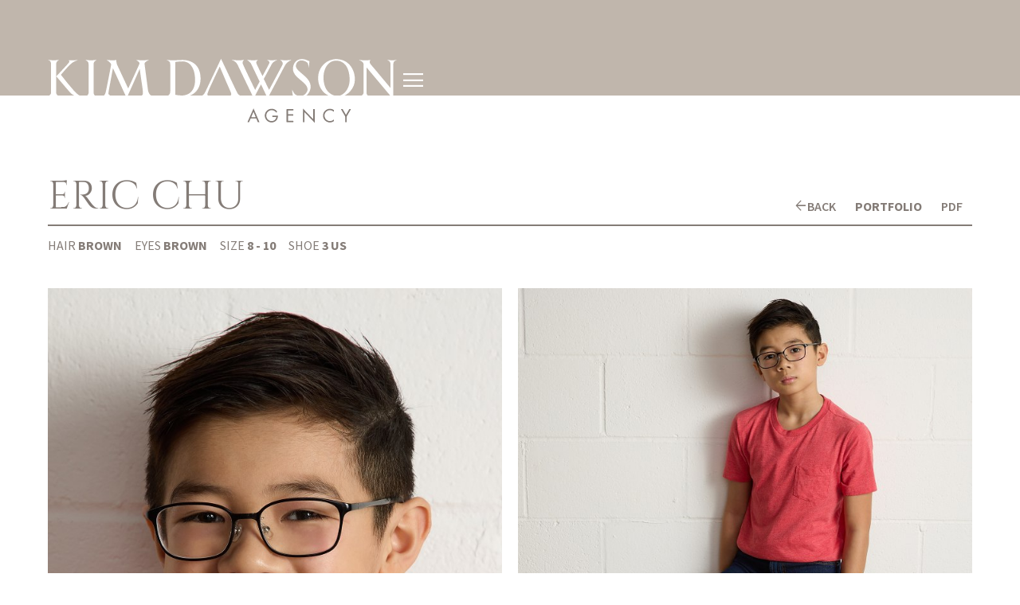

--- FILE ---
content_type: text/html; charset=utf-8
request_url: https://www.kimdawsonagency.com/kids/boys/2019456/eric-chu
body_size: 10953
content:
<!DOCTYPE html><html lang="en"><head><meta charSet="utf-8"/><meta property="og:type" content="website"/><meta property="og:site_name" content="Kim Dawson Agency"/><meta name="viewport" content="minimum-scale=1, initial-scale=1, width=device-width"/><meta name="google-site-verification" content="XfGPCUyTLHFIg0CJWlgpaAPfJhdBiqmoRoXsMMQ142w"/><link rel="preload" as="image" href="/images/logo.svg"/><title>ERIC CHU | Kids | Kim Dawson Agency</title><meta name="robots" content="index,follow"/><meta name="description" content="ERIC CHU - Boys Kids represented by Kim Dawson Agency | the premier agency in the Southwest with a legacy of excellence &amp; integrity spanning over 60 years."/><meta property="og:title" content="ERIC CHU | Kids | Kim Dawson Agency"/><meta property="og:description" content="ERIC CHU - Boys Kids represented by Kim Dawson Agency | the premier agency in the Southwest with a legacy of excellence &amp; integrity spanning over 60 years."/><meta property="og:image" content="https://cdn.portfoliopad.com/images/10452/2019456/Xlarge/033.jpg?Signature=950d7958857f7dd78fe1809604ca6c2485a9bbb4cfccc90225674466ace61afe"/><meta property="og:image:width" content="712"/><meta property="og:image:height" content="950"/><meta property="og:image" content="https://cdn.portfoliopad.com/images/10452/2019456/Xlarge/034.jpg?Signature=e4aba84787d354ce203467822bb70660f7348b387380699c780ef6bfc69f8ece"/><meta property="og:image:width" content="712"/><meta property="og:image:height" content="950"/><meta property="og:image" content="https://cdn.portfoliopad.com/images/10452/2019456/Xlarge/035.jpg?Signature=dcbc76a689354658f24e84092afd52c2907f12f43abf9d5c71e50c64226608ea"/><meta property="og:image:width" content="712"/><meta property="og:image:height" content="950"/><meta property="og:image" content="https://cdn.portfoliopad.com/images/10452/2019456/Xlarge/036.jpg?Signature=1de3b326e876e695f869fdc31262605f22088f7726cf29b294c347c5e82bfd8e"/><meta property="og:image:width" content="712"/><meta property="og:image:height" content="950"/><meta name="next-head-count" content="23"/><link rel="icon" type="image/png" href="/images/favicon.png"/><link rel="preload" as="image" href="/images/logo-large.svg"/><link rel="preload" as="image" href="/images/logo.svg"/><link rel="preconnect" href="https://fonts.googleapis.com"/><link rel="preconnect" href="https://fonts.gstatic.com" crossorigin="true"/><link rel="stylesheet" data-href="https://fonts.googleapis.com/css2?display=swap&amp;family=Material+Symbols+Outlined:opsz,wght,FILL,GRAD@24,300,0..1,0&amp;icon_names=add,add_circle,arrow_back,check_box,check_box_outline_blank,chevron_left,chevron_right,close,expand_less,expand_more,grid_view,info,menu,picture_as_pdf,play_circle,search,view_carousel,view_compact"/><link rel="preload" href="/fonts/SourceSansPro/SourceSansPro-SemiBold.ttf" as="font" crossorigin="anonymous"/><link rel="preload" href="/_next/static/css/40d1f701517b89de.css" as="style"/><link rel="stylesheet" href="/_next/static/css/40d1f701517b89de.css" data-n-g=""/><noscript data-n-css=""></noscript><script defer="" nomodule="" src="/_next/static/chunks/polyfills-c67a75d1b6f99dc8.js"></script><script defer="" src="/_next/static/chunks/439.f7e90479477f2ad6.js"></script><script src="/_next/static/chunks/webpack-6c0f478b1bd1c135.js" defer=""></script><script src="/_next/static/chunks/framework-0f993ea2febf1269.js" defer=""></script><script src="/_next/static/chunks/main-a0da3c7735fb5531.js" defer=""></script><script src="/_next/static/chunks/pages/_app-188af7d0049355a8.js" defer=""></script><script src="/_next/static/chunks/c9184924-28b9df53f7bd7fe6.js" defer=""></script><script src="/_next/static/chunks/228771e0-4f25607fabbf3101.js" defer=""></script><script src="/_next/static/chunks/65291039-650be3d5091b922e.js" defer=""></script><script src="/_next/static/chunks/1b8dab7b-99ffffda4fe4c03e.js" defer=""></script><script src="/_next/static/chunks/20-46ecb743576d0531.js" defer=""></script><script src="/_next/static/chunks/607-a8179ef7c7b00701.js" defer=""></script><script src="/_next/static/chunks/pages/%5Bdivision%5D/%5Bgender%5D/%5Bid%5D/%5BstringId%5D-c1e677b5f3d46a22.js" defer=""></script><script src="/_next/static/r6pJ9_Hfm27s6C-aBtmMT/_buildManifest.js" defer=""></script><script src="/_next/static/r6pJ9_Hfm27s6C-aBtmMT/_ssgManifest.js" defer=""></script><style id="jss-server-side">.MuiSvgIcon-root {
  fill: currentColor;
  width: 1em;
  height: 1em;
  display: inline-block;
  font-size: 1.5rem;
  transition: fill 200ms cubic-bezier(0.4, 0, 0.2, 1) 0ms;
  flex-shrink: 0;
  user-select: none;
}
.MuiSvgIcon-colorPrimary {
  color: #847C77;
}
.MuiSvgIcon-colorSecondary {
  color: #847C77;
}
.MuiSvgIcon-colorAction {
  color: rgba(0, 0, 0, 0.54);
}
.MuiSvgIcon-colorError {
  color: #f44336;
}
.MuiSvgIcon-colorDisabled {
  color: rgba(0, 0, 0, 0.26);
}
.MuiSvgIcon-fontSizeInherit {
  font-size: inherit;
}
.MuiSvgIcon-fontSizeSmall {
  font-size: 1.25rem;
}
.MuiSvgIcon-fontSizeLarge {
  font-size: 2.1875rem;
}
.MuiPaper-root {
  color: #847C77;
  transition: box-shadow 300ms cubic-bezier(0.4, 0, 0.2, 1) 0ms;
  background-color: #FFFFFF;
}
.MuiPaper-rounded {
  border-radius: 4px;
}
.MuiPaper-outlined {
  border: 1px solid rgba(0, 0, 0, 0.12);
}
.MuiPaper-elevation0 {
  box-shadow: none;
}
.MuiPaper-elevation1 {
  box-shadow: 0px 2px 1px -1px rgba(0,0,0,0.2),0px 1px 1px 0px rgba(0,0,0,0.14),0px 1px 3px 0px rgba(0,0,0,0.12);
}
.MuiPaper-elevation2 {
  box-shadow: 0px 3px 1px -2px rgba(0,0,0,0.2),0px 2px 2px 0px rgba(0,0,0,0.14),0px 1px 5px 0px rgba(0,0,0,0.12);
}
.MuiPaper-elevation3 {
  box-shadow: 0px 3px 3px -2px rgba(0,0,0,0.2),0px 3px 4px 0px rgba(0,0,0,0.14),0px 1px 8px 0px rgba(0,0,0,0.12);
}
.MuiPaper-elevation4 {
  box-shadow: 0px 2px 4px -1px rgba(0,0,0,0.2),0px 4px 5px 0px rgba(0,0,0,0.14),0px 1px 10px 0px rgba(0,0,0,0.12);
}
.MuiPaper-elevation5 {
  box-shadow: 0px 3px 5px -1px rgba(0,0,0,0.2),0px 5px 8px 0px rgba(0,0,0,0.14),0px 1px 14px 0px rgba(0,0,0,0.12);
}
.MuiPaper-elevation6 {
  box-shadow: 0px 3px 5px -1px rgba(0,0,0,0.2),0px 6px 10px 0px rgba(0,0,0,0.14),0px 1px 18px 0px rgba(0,0,0,0.12);
}
.MuiPaper-elevation7 {
  box-shadow: 0px 4px 5px -2px rgba(0,0,0,0.2),0px 7px 10px 1px rgba(0,0,0,0.14),0px 2px 16px 1px rgba(0,0,0,0.12);
}
.MuiPaper-elevation8 {
  box-shadow: 0px 5px 5px -3px rgba(0,0,0,0.2),0px 8px 10px 1px rgba(0,0,0,0.14),0px 3px 14px 2px rgba(0,0,0,0.12);
}
.MuiPaper-elevation9 {
  box-shadow: 0px 5px 6px -3px rgba(0,0,0,0.2),0px 9px 12px 1px rgba(0,0,0,0.14),0px 3px 16px 2px rgba(0,0,0,0.12);
}
.MuiPaper-elevation10 {
  box-shadow: 0px 6px 6px -3px rgba(0,0,0,0.2),0px 10px 14px 1px rgba(0,0,0,0.14),0px 4px 18px 3px rgba(0,0,0,0.12);
}
.MuiPaper-elevation11 {
  box-shadow: 0px 6px 7px -4px rgba(0,0,0,0.2),0px 11px 15px 1px rgba(0,0,0,0.14),0px 4px 20px 3px rgba(0,0,0,0.12);
}
.MuiPaper-elevation12 {
  box-shadow: 0px 7px 8px -4px rgba(0,0,0,0.2),0px 12px 17px 2px rgba(0,0,0,0.14),0px 5px 22px 4px rgba(0,0,0,0.12);
}
.MuiPaper-elevation13 {
  box-shadow: 0px 7px 8px -4px rgba(0,0,0,0.2),0px 13px 19px 2px rgba(0,0,0,0.14),0px 5px 24px 4px rgba(0,0,0,0.12);
}
.MuiPaper-elevation14 {
  box-shadow: 0px 7px 9px -4px rgba(0,0,0,0.2),0px 14px 21px 2px rgba(0,0,0,0.14),0px 5px 26px 4px rgba(0,0,0,0.12);
}
.MuiPaper-elevation15 {
  box-shadow: 0px 8px 9px -5px rgba(0,0,0,0.2),0px 15px 22px 2px rgba(0,0,0,0.14),0px 6px 28px 5px rgba(0,0,0,0.12);
}
.MuiPaper-elevation16 {
  box-shadow: 0px 8px 10px -5px rgba(0,0,0,0.2),0px 16px 24px 2px rgba(0,0,0,0.14),0px 6px 30px 5px rgba(0,0,0,0.12);
}
.MuiPaper-elevation17 {
  box-shadow: 0px 8px 11px -5px rgba(0,0,0,0.2),0px 17px 26px 2px rgba(0,0,0,0.14),0px 6px 32px 5px rgba(0,0,0,0.12);
}
.MuiPaper-elevation18 {
  box-shadow: 0px 9px 11px -5px rgba(0,0,0,0.2),0px 18px 28px 2px rgba(0,0,0,0.14),0px 7px 34px 6px rgba(0,0,0,0.12);
}
.MuiPaper-elevation19 {
  box-shadow: 0px 9px 12px -6px rgba(0,0,0,0.2),0px 19px 29px 2px rgba(0,0,0,0.14),0px 7px 36px 6px rgba(0,0,0,0.12);
}
.MuiPaper-elevation20 {
  box-shadow: 0px 10px 13px -6px rgba(0,0,0,0.2),0px 20px 31px 3px rgba(0,0,0,0.14),0px 8px 38px 7px rgba(0,0,0,0.12);
}
.MuiPaper-elevation21 {
  box-shadow: 0px 10px 13px -6px rgba(0,0,0,0.2),0px 21px 33px 3px rgba(0,0,0,0.14),0px 8px 40px 7px rgba(0,0,0,0.12);
}
.MuiPaper-elevation22 {
  box-shadow: 0px 10px 14px -6px rgba(0,0,0,0.2),0px 22px 35px 3px rgba(0,0,0,0.14),0px 8px 42px 7px rgba(0,0,0,0.12);
}
.MuiPaper-elevation23 {
  box-shadow: 0px 11px 14px -7px rgba(0,0,0,0.2),0px 23px 36px 3px rgba(0,0,0,0.14),0px 9px 44px 8px rgba(0,0,0,0.12);
}
.MuiPaper-elevation24 {
  box-shadow: 0px 11px 15px -7px rgba(0,0,0,0.2),0px 24px 38px 3px rgba(0,0,0,0.14),0px 9px 46px 8px rgba(0,0,0,0.12);
}
.MuiButtonBase-root {
  font: inherit;
  color: inherit;
  border: 0;
  cursor: pointer;
  margin: 0;
  display: inline-flex;
  outline: 0;
  padding: 0;
  position: relative;
  align-items: center;
  line-height: 1;
  user-select: none;
  border-radius: 0;
  vertical-align: middle;
  -moz-appearance: none;
  justify-content: center;
  text-decoration: none;
  background-color: transparent;
  -webkit-appearance: none;
  -webkit-tap-highlight-color: transparent;
}
.MuiButtonBase-root::-moz-focus-inner {
  border-style: none;
}
.MuiButtonBase-root.Mui-disabled {
  cursor: default;
  pointer-events: none;
}
@media print {
  .MuiButtonBase-root {
    color-adjust: exact;
  }
}
  .MuiButtonBase-root.Mui-focusVisible {
    outline: 1px solid #000;
  }
  .MuiIconButton-root {
    flex: 0 0 auto;
    color: rgba(0, 0, 0, 0.54);
    padding: 12px;
    overflow: visible;
    font-size: 1.5rem;
    text-align: center;
    transition: background-color 150ms cubic-bezier(0.4, 0, 0.2, 1) 0ms;
    border-radius: 50%;
  }
  .MuiIconButton-root:hover {
    background-color: transparent;
  }
  .MuiIconButton-root.Mui-disabled {
    color: rgba(0, 0, 0, 0.26);
    background-color: transparent;
  }
@media (hover: none) {
  .MuiIconButton-root:hover {
    background-color: transparent;
  }
}
  .MuiIconButton-edgeStart {
    margin-left: -12px;
  }
  .MuiIconButton-sizeSmall.MuiIconButton-edgeStart {
    margin-left: -3px;
  }
  .MuiIconButton-edgeEnd {
    margin-right: -12px;
  }
  .MuiIconButton-sizeSmall.MuiIconButton-edgeEnd {
    margin-right: -3px;
  }
  .MuiIconButton-colorInherit {
    color: inherit;
  }
  .MuiIconButton-colorPrimary {
    color: #847C77;
  }
  .MuiIconButton-colorPrimary:hover {
    background-color: rgba(132, 124, 119, 0.04);
  }
@media (hover: none) {
  .MuiIconButton-colorPrimary:hover {
    background-color: transparent;
  }
}
  .MuiIconButton-colorSecondary {
    color: #847C77;
  }
  .MuiIconButton-colorSecondary:hover {
    background-color: rgba(132, 124, 119, 0.04);
  }
@media (hover: none) {
  .MuiIconButton-colorSecondary:hover {
    background-color: transparent;
  }
}
  .MuiIconButton-sizeSmall {
    padding: 3px;
    font-size: 1.125rem;
  }
  .MuiIconButton-label {
    width: 100%;
    display: flex;
    align-items: inherit;
    justify-content: inherit;
  }
  .MuiAppBar-root {
    width: 100%;
    display: flex;
    z-index: 1100;
    box-sizing: border-box;
    flex-shrink: 0;
    flex-direction: column;
  }
  .MuiAppBar-positionFixed {
    top: 0;
    left: auto;
    right: 0;
    position: fixed;
  }
@media print {
  .MuiAppBar-positionFixed {
    position: absolute;
  }
}
  .MuiAppBar-positionAbsolute {
    top: 0;
    left: auto;
    right: 0;
    position: absolute;
  }
  .MuiAppBar-positionSticky {
    top: 0;
    left: auto;
    right: 0;
    position: sticky;
  }
  .MuiAppBar-positionStatic {
    position: static;
  }
  .MuiAppBar-positionRelative {
    position: relative;
  }
  .MuiAppBar-colorDefault {
    color: rgba(0, 0, 0, 0.87);
    background-color: #f5f5f5;
  }
  .MuiAppBar-colorPrimary {
    color: #fff;
    background-color: #847C77;
  }
  .MuiAppBar-colorSecondary {
    color: #fff;
    background-color: #847C77;
  }
  .MuiAppBar-colorInherit {
    color: inherit;
  }
  .MuiAppBar-colorTransparent {
    color: inherit;
    background-color: transparent;
  }

  .jss60 {
    margin-top: -10px;
    margin-left: -10px;
    margin-right: -10px;
    margin-bottom: -10px;
  }
  .MuiTypography-root {
    margin: 0;
  }
  .MuiTypography-body2 {
    font-size: 0.875rem;
    font-family: Source Sans Pro, Arial, sans-serif;
    font-weight: 400;
    line-height: 1.43;
  }
  .MuiTypography-body1 {
    font-size: 20px;
    font-family: Source Sans Pro, Arial, sans-serif;
    font-weight: 400;
    line-height: 1.5;
  }
  .MuiTypography-caption {
    font-size: 0.75rem;
    font-family: Source Sans Pro, Arial, sans-serif;
    font-weight: 400;
    line-height: 1.66;
  }
  .MuiTypography-button {
    font-size: 26px;
    font-family: Source Sans Pro, Arial, sans-serif;
    font-weight: 300;
    line-height: 1;
    text-transform: uppercase;
  }
  .MuiTypography-h1 {
    font-size: 50px;
    font-family: Cinzel, Times Roman, Times New Roman, serif;
    font-weight: 400;
    line-height: 1.167;
    margin-bottom: 1rem;
    letter-spacing: 6px;
    text-transform: uppercase;
  }
@media (max-width: 600px) {
  .MuiTypography-h1 {
    font-size: 40px;
  }
}
  .MuiTypography-h2 {
    font-size: 39px;
    font-family: Cinzel, Times Roman, Times New Roman, serif;
    font-weight: 400;
    line-height: 1.2;
    text-transform: uppercase;
  }
@media (max-width: 600px) {
  .MuiTypography-h2 {
    font-size: 34px;
  }
}
  .MuiTypography-h3 {
    font-size: 31px;
    font-family: Cinzel, Times Roman, Times New Roman, serif;
    font-weight: 400;
    line-height: 1.167;
    text-transform: uppercase;
  }
@media (max-width: 600px) {
  .MuiTypography-h3 {
    font-size: 28px;
  }
}
  .MuiTypography-h4 {
    font-size: 25px;
    font-family: Cinzel, Times Roman, Times New Roman, serif;
    font-weight: 400;
    line-height: 1.235;
    text-transform: uppercase;
  }
@media (max-width: 600px) {
  .MuiTypography-h4 {
    font-size: 20px;
  }
}
  .MuiTypography-h5 {
    font-size: 20px;
    font-family: Cinzel, Times Roman, Times New Roman, serif;
    font-weight: 400;
    line-height: 1.334;
    text-transform: uppercase;
  }
@media (max-width: 600px) {
  .MuiTypography-h5 {
    font-size: 18px;
  }
}
  .MuiTypography-h6 {
    font-size: 1.25rem;
    font-family: Source Sans Pro, Arial, sans-serif;
    font-weight: 500;
    line-height: 1.6;
  }
  .MuiTypography-subtitle1 {
    font-size: 60px;
    font-family: Cinzel, Times Roman, Times New Roman, serif;
    font-weight: 400;
    line-height: 1;
    margin-bottom: 1em;
    text-transform: uppercase;
  }
@media (max-width: 600px) {
  .MuiTypography-subtitle1 {
    font-size: 40px;
  }
}
  .MuiTypography-subtitle2 {
    font-size: 0.875rem;
    font-family: Source Sans Pro, Arial, sans-serif;
    font-weight: 500;
    line-height: 1.57;
  }
  .MuiTypography-overline {
    font-size: 0.75rem;
    font-family: Source Sans Pro, Arial, sans-serif;
    font-weight: 400;
    line-height: 2.66;
    text-transform: uppercase;
  }
  .MuiTypography-srOnly {
    width: 1px;
    height: 1px;
    overflow: hidden;
    position: absolute;
  }
  .MuiTypography-alignLeft {
    text-align: left;
  }
  .MuiTypography-alignCenter {
    text-align: center;
  }
  .MuiTypography-alignRight {
    text-align: right;
  }
  .MuiTypography-alignJustify {
    text-align: justify;
  }
  .MuiTypography-noWrap {
    overflow: hidden;
    white-space: nowrap;
    text-overflow: ellipsis;
  }
  .MuiTypography-gutterBottom {
    margin-bottom: 0.35em;
  }
  .MuiTypography-paragraph {
    margin-bottom: 16px;
  }
  .MuiTypography-colorInherit {
    color: inherit;
  }
  .MuiTypography-colorPrimary {
    color: #847C77;
  }
  .MuiTypography-colorSecondary {
    color: #847C77;
  }
  .MuiTypography-colorTextPrimary {
    color: #847C77;
  }
  .MuiTypography-colorTextSecondary {
    color: #C6C6C8;
  }
  .MuiTypography-colorError {
    color: #f44336;
  }
  .MuiTypography-displayInline {
    display: inline;
  }
  .MuiTypography-displayBlock {
    display: block;
  }
  .MuiContainer-root {
    width: 100%;
    display: block;
    box-sizing: border-box;
    margin-left: auto;
    margin-right: auto;
    padding-left: 16px;
    padding-right: 16px;
  }
@media (min-width:600px) {
  .MuiContainer-root {
    padding-left: 24px;
    padding-right: 24px;
  }
}
@media (min-width: 1366px) {
  .MuiContainer-root {
    padding-left: 60px;
    padding-right: 60px;
  }
}
@media (min-width: 1000px) {
  .MuiContainer-root {
    padding-left: 60px;
    padding-right: 60px;
  }
}
  .MuiContainer-disableGutters {
    padding-left: 0;
    padding-right: 0;
  }
@media (min-width:600px) {
  .MuiContainer-fixed {
    max-width: 600px;
  }
}
@media (min-width:800px) {
  .MuiContainer-fixed {
    max-width: 800px;
  }
}
@media (min-width:1366px) {
  .MuiContainer-fixed {
    max-width: 1366px;
  }
}
@media (min-width:1920px) {
  .MuiContainer-fixed {
    max-width: 1920px;
  }
}
@media (min-width:0px) {
  .MuiContainer-maxWidthXs {
    max-width: 444px;
  }
}
@media (min-width:600px) {
  .MuiContainer-maxWidthSm {
    max-width: 600px;
  }
}
@media (min-width:800px) {
  .MuiContainer-maxWidthMd {
    max-width: 800px;
  }
}
@media (min-width:1366px) {
  .MuiContainer-maxWidthLg {
    max-width: 1366px;
  }
}
@media (min-width:1920px) {
  .MuiContainer-maxWidthXl {
    max-width: 1920px;
  }
}
  html {
    box-sizing: border-box;
    -webkit-font-smoothing: antialiased;
    -moz-osx-font-smoothing: grayscale;
  }
  *, *::before, *::after {
    box-sizing: inherit;
  }
  strong, b {
    font-weight: 700;
  }
  body {
    color: #847C77;
    margin: 0;
    font-size: 0.875rem;
    font-family: Source Sans Pro, Arial, sans-serif;
    font-weight: 400;
    line-height: 1.43;
    background-color: #FFFFFF;
  }
@media print {
  body {
    background-color: #fff;
  }
}
  body::backdrop {
    background-color: #FFFFFF;
  }
@font-face {
  font-family: Cinzel;
  font-style: normal;
  font-weight: 400;
  src: url("/fonts/Cinzel/Cinzel-Regular.ttf") format("truetype");
  font-display: block;
}
@font-face {
  font-family: Source Sans Pro;
  font-style: normal;
  font-weight: 400;
  src: url("/fonts/SourceSansPro/SourceSansPro-Regular.ttf") format("truetype");
  font-display: swap;
}
@font-face {
  font-family: Source Sans Pro;
  font-style: normal;
  font-weight: 600;
  src: url("/fonts/SourceSansPro/SourceSansPro-SemiBold.ttf") format("truetype");
  font-display: swap;
}
@font-face {
  font-family: Source Sans Pro;
  font-style: normal;
  font-weight: 700;
  src: url("/fonts/SourceSansPro/SourceSansPro-Bold.ttf") format("truetype");
  font-display: swap;
}
@font-face {
  font-family: Montserrat;
  font-style: normal;
  font-weight: 100;
  src: url("/fonts/Montserrat/Montserrat-Thin.ttf") format("truetype");
  font-display: block;
}
@font-face {
  font-family: Montserrat;
  font-style: normal;
  font-weight: 200;
  src: url("/fonts/Montserrat/Montserrat-ExtraLight.ttf") format("truetype");
  font-display: block;
}
@font-face {
  font-family: Montserrat;
  font-style: normal;
  font-weight: 300;
  src: url("/fonts/Montserrat/Montserrat-Light.ttf") format("truetype");
  font-display: block;
}
@font-face {
  font-family: Montserrat;
  font-style: normal;
  font-weight: 400;
  src: url("/fonts/Montserrat/Montserrat-Regular.ttf") format("truetype");
  font-display: block;
}
@font-face {
  font-family: Montserrat;
  font-style: normal;
  font-weight: 500;
  src: url("/fonts/Montserrat/Montserrat-Medium.ttf") format("truetype");
  font-display: block;
}
@font-face {
  font-family: Montserrat;
  font-style: normal;
  font-weight: 700;
  src: url("/fonts/Montserrat/Montserrat-Bold.ttf") format("truetype");
  font-display: block;
}
@font-face {
  font-family: Montserrat;
  font-style: normal;
  font-weight: 900;
  src: url("/fonts/Montserrat/Montserrat-Black.ttf") format("truetype");
  font-display: block;
}
  .material-symbols-outlined {
    opacity: 0;
    max-width: 25px;
    transition: opacity 200ms ease-in-out;
    font-weight: 300;
  }
  .font-loaded .material-symbols-outlined {
    opacity: 1;
    max-width: none;
  }
@media print {
  .MuiDialog-root {
    position: absolute !important;
  }
}
  .MuiDialog-scrollPaper {
    display: flex;
    align-items: center;
    justify-content: center;
  }
  .MuiDialog-scrollBody {
    overflow-x: hidden;
    overflow-y: auto;
    text-align: center;
  }
  .MuiDialog-scrollBody:after {
    width: 0;
    height: 100%;
    content: "";
    display: inline-block;
    vertical-align: middle;
  }
  .MuiDialog-container {
    height: 100%;
    outline: 0;
  }
@media print {
  .MuiDialog-container {
    height: auto;
  }
}
  .MuiDialog-paper {
    margin: 32px;
    position: relative;
    overflow-y: auto;
  }
@media print {
  .MuiDialog-paper {
    box-shadow: none;
    overflow-y: visible;
  }
}
  .MuiDialog-paperScrollPaper {
    display: flex;
    max-height: calc(100% - 64px);
    flex-direction: column;
  }
  .MuiDialog-paperScrollBody {
    display: inline-block;
    text-align: left;
    vertical-align: middle;
  }
  .MuiDialog-paperWidthFalse {
    max-width: calc(100% - 64px);
  }
  .MuiDialog-paperWidthXs {
    max-width: 444px;
  }
@media (max-width:507.95px) {
  .MuiDialog-paperWidthXs.MuiDialog-paperScrollBody {
    max-width: calc(100% - 64px);
  }
}
  .MuiDialog-paperWidthSm {
    max-width: 600px;
  }
@media (max-width:663.95px) {
  .MuiDialog-paperWidthSm.MuiDialog-paperScrollBody {
    max-width: calc(100% - 64px);
  }
}
  .MuiDialog-paperWidthMd {
    max-width: 800px;
  }
@media (max-width:863.95px) {
  .MuiDialog-paperWidthMd.MuiDialog-paperScrollBody {
    max-width: calc(100% - 64px);
  }
}
  .MuiDialog-paperWidthLg {
    max-width: 1366px;
  }
@media (max-width:1429.95px) {
  .MuiDialog-paperWidthLg.MuiDialog-paperScrollBody {
    max-width: calc(100% - 64px);
  }
}
  .MuiDialog-paperWidthXl {
    max-width: 1920px;
  }
@media (max-width:1983.95px) {
  .MuiDialog-paperWidthXl.MuiDialog-paperScrollBody {
    max-width: calc(100% - 64px);
  }
}
  .MuiDialog-paperFullWidth {
    width: calc(100% - 64px);
  }
  .MuiDialog-paperFullScreen {
    width: 100%;
    height: 100%;
    margin: 0;
    max-width: 100%;
    max-height: none;
    border-radius: 0;
  }
  .MuiDialog-paperFullScreen.MuiDialog-paperScrollBody {
    margin: 0;
    max-width: 100%;
  }
  .MuiDrawer-docked {
    flex: 0 0 auto;
  }
  .MuiDrawer-paper {
    top: 0;
    flex: 1 0 auto;
    height: 100%;
    display: flex;
    outline: 0;
    z-index: 1200;
    position: fixed;
    overflow-y: auto;
    flex-direction: column;
    -webkit-overflow-scrolling: touch;
  }
  .MuiDrawer-paperAnchorLeft {
    left: 0;
    right: auto;
  }
  .MuiDrawer-paperAnchorRight {
    left: auto;
    right: 0;
  }
  .MuiDrawer-paperAnchorTop {
    top: 0;
    left: 0;
    right: 0;
    bottom: auto;
    height: auto;
    max-height: 100%;
  }
  .MuiDrawer-paperAnchorBottom {
    top: auto;
    left: 0;
    right: 0;
    bottom: 0;
    height: auto;
    max-height: 100%;
  }
  .MuiDrawer-paperAnchorDockedLeft {
    border-right: 1px solid rgba(0, 0, 0, 0.12);
  }
  .MuiDrawer-paperAnchorDockedTop {
    border-bottom: 1px solid rgba(0, 0, 0, 0.12);
  }
  .MuiDrawer-paperAnchorDockedRight {
    border-left: 1px solid rgba(0, 0, 0, 0.12);
  }
  .MuiDrawer-paperAnchorDockedBottom {
    border-top: 1px solid rgba(0, 0, 0, 0.12);
  }
  .MuiGrid-container {
    width: 100%;
    display: flex;
    flex-wrap: wrap;
    box-sizing: border-box;
  }
  .MuiGrid-item {
    margin: 0;
    box-sizing: border-box;
  }
  .MuiGrid-zeroMinWidth {
    min-width: 0;
  }
  .MuiGrid-direction-xs-column {
    flex-direction: column;
  }
  .MuiGrid-direction-xs-column-reverse {
    flex-direction: column-reverse;
  }
  .MuiGrid-direction-xs-row-reverse {
    flex-direction: row-reverse;
  }
  .MuiGrid-wrap-xs-nowrap {
    flex-wrap: nowrap;
  }
  .MuiGrid-wrap-xs-wrap-reverse {
    flex-wrap: wrap-reverse;
  }
  .MuiGrid-align-items-xs-center {
    align-items: center;
  }
  .MuiGrid-align-items-xs-flex-start {
    align-items: flex-start;
  }
  .MuiGrid-align-items-xs-flex-end {
    align-items: flex-end;
  }
  .MuiGrid-align-items-xs-baseline {
    align-items: baseline;
  }
  .MuiGrid-align-content-xs-center {
    align-content: center;
  }
  .MuiGrid-align-content-xs-flex-start {
    align-content: flex-start;
  }
  .MuiGrid-align-content-xs-flex-end {
    align-content: flex-end;
  }
  .MuiGrid-align-content-xs-space-between {
    align-content: space-between;
  }
  .MuiGrid-align-content-xs-space-around {
    align-content: space-around;
  }
  .MuiGrid-justify-content-xs-center {
    justify-content: center;
  }
  .MuiGrid-justify-content-xs-flex-end {
    justify-content: flex-end;
  }
  .MuiGrid-justify-content-xs-space-between {
    justify-content: space-between;
  }
  .MuiGrid-justify-content-xs-space-around {
    justify-content: space-around;
  }
  .MuiGrid-justify-content-xs-space-evenly {
    justify-content: space-evenly;
  }
  .MuiGrid-spacing-xs-1 {
    width: calc(100% + 8px);
    margin: -4px;
  }
  .MuiGrid-spacing-xs-1 > .MuiGrid-item {
    padding: 4px;
  }
  .MuiGrid-spacing-xs-2 {
    width: calc(100% + 16px);
    margin: -8px;
  }
  .MuiGrid-spacing-xs-2 > .MuiGrid-item {
    padding: 8px;
  }
  .MuiGrid-spacing-xs-3 {
    width: calc(100% + 24px);
    margin: -12px;
  }
  .MuiGrid-spacing-xs-3 > .MuiGrid-item {
    padding: 12px;
  }
  .MuiGrid-spacing-xs-4 {
    width: calc(100% + 32px);
    margin: -16px;
  }
  .MuiGrid-spacing-xs-4 > .MuiGrid-item {
    padding: 16px;
  }
  .MuiGrid-spacing-xs-5 {
    width: calc(100% + 40px);
    margin: -20px;
  }
  .MuiGrid-spacing-xs-5 > .MuiGrid-item {
    padding: 20px;
  }
  .MuiGrid-spacing-xs-6 {
    width: calc(100% + 48px);
    margin: -24px;
  }
  .MuiGrid-spacing-xs-6 > .MuiGrid-item {
    padding: 24px;
  }
  .MuiGrid-spacing-xs-7 {
    width: calc(100% + 56px);
    margin: -28px;
  }
  .MuiGrid-spacing-xs-7 > .MuiGrid-item {
    padding: 28px;
  }
  .MuiGrid-spacing-xs-8 {
    width: calc(100% + 64px);
    margin: -32px;
  }
  .MuiGrid-spacing-xs-8 > .MuiGrid-item {
    padding: 32px;
  }
  .MuiGrid-spacing-xs-9 {
    width: calc(100% + 72px);
    margin: -36px;
  }
  .MuiGrid-spacing-xs-9 > .MuiGrid-item {
    padding: 36px;
  }
  .MuiGrid-spacing-xs-10 {
    width: calc(100% + 80px);
    margin: -40px;
  }
  .MuiGrid-spacing-xs-10 > .MuiGrid-item {
    padding: 40px;
  }
  .MuiGrid-grid-xs-auto {
    flex-grow: 0;
    max-width: none;
    flex-basis: auto;
  }
  .MuiGrid-grid-xs-true {
    flex-grow: 1;
    max-width: 100%;
    flex-basis: 0;
  }
  .MuiGrid-grid-xs-1 {
    flex-grow: 0;
    max-width: 8.333333%;
    flex-basis: 8.333333%;
  }
  .MuiGrid-grid-xs-2 {
    flex-grow: 0;
    max-width: 16.666667%;
    flex-basis: 16.666667%;
  }
  .MuiGrid-grid-xs-3 {
    flex-grow: 0;
    max-width: 25%;
    flex-basis: 25%;
  }
  .MuiGrid-grid-xs-4 {
    flex-grow: 0;
    max-width: 33.333333%;
    flex-basis: 33.333333%;
  }
  .MuiGrid-grid-xs-5 {
    flex-grow: 0;
    max-width: 41.666667%;
    flex-basis: 41.666667%;
  }
  .MuiGrid-grid-xs-6 {
    flex-grow: 0;
    max-width: 50%;
    flex-basis: 50%;
  }
  .MuiGrid-grid-xs-7 {
    flex-grow: 0;
    max-width: 58.333333%;
    flex-basis: 58.333333%;
  }
  .MuiGrid-grid-xs-8 {
    flex-grow: 0;
    max-width: 66.666667%;
    flex-basis: 66.666667%;
  }
  .MuiGrid-grid-xs-9 {
    flex-grow: 0;
    max-width: 75%;
    flex-basis: 75%;
  }
  .MuiGrid-grid-xs-10 {
    flex-grow: 0;
    max-width: 83.333333%;
    flex-basis: 83.333333%;
  }
  .MuiGrid-grid-xs-11 {
    flex-grow: 0;
    max-width: 91.666667%;
    flex-basis: 91.666667%;
  }
  .MuiGrid-grid-xs-12 {
    flex-grow: 0;
    max-width: 100%;
    flex-basis: 100%;
  }
@media (min-width:600px) {
  .MuiGrid-grid-sm-auto {
    flex-grow: 0;
    max-width: none;
    flex-basis: auto;
  }
  .MuiGrid-grid-sm-true {
    flex-grow: 1;
    max-width: 100%;
    flex-basis: 0;
  }
  .MuiGrid-grid-sm-1 {
    flex-grow: 0;
    max-width: 8.333333%;
    flex-basis: 8.333333%;
  }
  .MuiGrid-grid-sm-2 {
    flex-grow: 0;
    max-width: 16.666667%;
    flex-basis: 16.666667%;
  }
  .MuiGrid-grid-sm-3 {
    flex-grow: 0;
    max-width: 25%;
    flex-basis: 25%;
  }
  .MuiGrid-grid-sm-4 {
    flex-grow: 0;
    max-width: 33.333333%;
    flex-basis: 33.333333%;
  }
  .MuiGrid-grid-sm-5 {
    flex-grow: 0;
    max-width: 41.666667%;
    flex-basis: 41.666667%;
  }
  .MuiGrid-grid-sm-6 {
    flex-grow: 0;
    max-width: 50%;
    flex-basis: 50%;
  }
  .MuiGrid-grid-sm-7 {
    flex-grow: 0;
    max-width: 58.333333%;
    flex-basis: 58.333333%;
  }
  .MuiGrid-grid-sm-8 {
    flex-grow: 0;
    max-width: 66.666667%;
    flex-basis: 66.666667%;
  }
  .MuiGrid-grid-sm-9 {
    flex-grow: 0;
    max-width: 75%;
    flex-basis: 75%;
  }
  .MuiGrid-grid-sm-10 {
    flex-grow: 0;
    max-width: 83.333333%;
    flex-basis: 83.333333%;
  }
  .MuiGrid-grid-sm-11 {
    flex-grow: 0;
    max-width: 91.666667%;
    flex-basis: 91.666667%;
  }
  .MuiGrid-grid-sm-12 {
    flex-grow: 0;
    max-width: 100%;
    flex-basis: 100%;
  }
}
@media (min-width:800px) {
  .MuiGrid-grid-md-auto {
    flex-grow: 0;
    max-width: none;
    flex-basis: auto;
  }
  .MuiGrid-grid-md-true {
    flex-grow: 1;
    max-width: 100%;
    flex-basis: 0;
  }
  .MuiGrid-grid-md-1 {
    flex-grow: 0;
    max-width: 8.333333%;
    flex-basis: 8.333333%;
  }
  .MuiGrid-grid-md-2 {
    flex-grow: 0;
    max-width: 16.666667%;
    flex-basis: 16.666667%;
  }
  .MuiGrid-grid-md-3 {
    flex-grow: 0;
    max-width: 25%;
    flex-basis: 25%;
  }
  .MuiGrid-grid-md-4 {
    flex-grow: 0;
    max-width: 33.333333%;
    flex-basis: 33.333333%;
  }
  .MuiGrid-grid-md-5 {
    flex-grow: 0;
    max-width: 41.666667%;
    flex-basis: 41.666667%;
  }
  .MuiGrid-grid-md-6 {
    flex-grow: 0;
    max-width: 50%;
    flex-basis: 50%;
  }
  .MuiGrid-grid-md-7 {
    flex-grow: 0;
    max-width: 58.333333%;
    flex-basis: 58.333333%;
  }
  .MuiGrid-grid-md-8 {
    flex-grow: 0;
    max-width: 66.666667%;
    flex-basis: 66.666667%;
  }
  .MuiGrid-grid-md-9 {
    flex-grow: 0;
    max-width: 75%;
    flex-basis: 75%;
  }
  .MuiGrid-grid-md-10 {
    flex-grow: 0;
    max-width: 83.333333%;
    flex-basis: 83.333333%;
  }
  .MuiGrid-grid-md-11 {
    flex-grow: 0;
    max-width: 91.666667%;
    flex-basis: 91.666667%;
  }
  .MuiGrid-grid-md-12 {
    flex-grow: 0;
    max-width: 100%;
    flex-basis: 100%;
  }
}
@media (min-width:1366px) {
  .MuiGrid-grid-lg-auto {
    flex-grow: 0;
    max-width: none;
    flex-basis: auto;
  }
  .MuiGrid-grid-lg-true {
    flex-grow: 1;
    max-width: 100%;
    flex-basis: 0;
  }
  .MuiGrid-grid-lg-1 {
    flex-grow: 0;
    max-width: 8.333333%;
    flex-basis: 8.333333%;
  }
  .MuiGrid-grid-lg-2 {
    flex-grow: 0;
    max-width: 16.666667%;
    flex-basis: 16.666667%;
  }
  .MuiGrid-grid-lg-3 {
    flex-grow: 0;
    max-width: 25%;
    flex-basis: 25%;
  }
  .MuiGrid-grid-lg-4 {
    flex-grow: 0;
    max-width: 33.333333%;
    flex-basis: 33.333333%;
  }
  .MuiGrid-grid-lg-5 {
    flex-grow: 0;
    max-width: 41.666667%;
    flex-basis: 41.666667%;
  }
  .MuiGrid-grid-lg-6 {
    flex-grow: 0;
    max-width: 50%;
    flex-basis: 50%;
  }
  .MuiGrid-grid-lg-7 {
    flex-grow: 0;
    max-width: 58.333333%;
    flex-basis: 58.333333%;
  }
  .MuiGrid-grid-lg-8 {
    flex-grow: 0;
    max-width: 66.666667%;
    flex-basis: 66.666667%;
  }
  .MuiGrid-grid-lg-9 {
    flex-grow: 0;
    max-width: 75%;
    flex-basis: 75%;
  }
  .MuiGrid-grid-lg-10 {
    flex-grow: 0;
    max-width: 83.333333%;
    flex-basis: 83.333333%;
  }
  .MuiGrid-grid-lg-11 {
    flex-grow: 0;
    max-width: 91.666667%;
    flex-basis: 91.666667%;
  }
  .MuiGrid-grid-lg-12 {
    flex-grow: 0;
    max-width: 100%;
    flex-basis: 100%;
  }
}
@media (min-width:1920px) {
  .MuiGrid-grid-xl-auto {
    flex-grow: 0;
    max-width: none;
    flex-basis: auto;
  }
  .MuiGrid-grid-xl-true {
    flex-grow: 1;
    max-width: 100%;
    flex-basis: 0;
  }
  .MuiGrid-grid-xl-1 {
    flex-grow: 0;
    max-width: 8.333333%;
    flex-basis: 8.333333%;
  }
  .MuiGrid-grid-xl-2 {
    flex-grow: 0;
    max-width: 16.666667%;
    flex-basis: 16.666667%;
  }
  .MuiGrid-grid-xl-3 {
    flex-grow: 0;
    max-width: 25%;
    flex-basis: 25%;
  }
  .MuiGrid-grid-xl-4 {
    flex-grow: 0;
    max-width: 33.333333%;
    flex-basis: 33.333333%;
  }
  .MuiGrid-grid-xl-5 {
    flex-grow: 0;
    max-width: 41.666667%;
    flex-basis: 41.666667%;
  }
  .MuiGrid-grid-xl-6 {
    flex-grow: 0;
    max-width: 50%;
    flex-basis: 50%;
  }
  .MuiGrid-grid-xl-7 {
    flex-grow: 0;
    max-width: 58.333333%;
    flex-basis: 58.333333%;
  }
  .MuiGrid-grid-xl-8 {
    flex-grow: 0;
    max-width: 66.666667%;
    flex-basis: 66.666667%;
  }
  .MuiGrid-grid-xl-9 {
    flex-grow: 0;
    max-width: 75%;
    flex-basis: 75%;
  }
  .MuiGrid-grid-xl-10 {
    flex-grow: 0;
    max-width: 83.333333%;
    flex-basis: 83.333333%;
  }
  .MuiGrid-grid-xl-11 {
    flex-grow: 0;
    max-width: 91.666667%;
    flex-basis: 91.666667%;
  }
  .MuiGrid-grid-xl-12 {
    flex-grow: 0;
    max-width: 100%;
    flex-basis: 100%;
  }
}
  .MuiLink-root {
    transition: all 0.2s ease;
  }
  .MuiLink-underlineNone {
    text-decoration: none;
  }
  .MuiLink-underlineHover {
    text-decoration: none;
  }
  .MuiLink-underlineHover:hover {
    text-decoration: underline;
  }
  .MuiLink-underlineAlways {
    text-decoration: underline;
  }
  .MuiLink-button {
    border: 0;
    cursor: pointer;
    margin: 0;
    outline: 0;
    padding: 0;
    position: relative;
    user-select: none;
    border-radius: 0;
    vertical-align: middle;
    -moz-appearance: none;
    background-color: transparent;
    -webkit-appearance: none;
    -webkit-tap-highlight-color: transparent;
  }
  .MuiLink-button::-moz-focus-inner {
    border-style: none;
  }
  .MuiLink-button.Mui-focusVisible {
    outline: auto;
  }
  .MuiToolbar-root {
    display: flex;
    position: relative;
    align-items: center;
  }
  .MuiToolbar-gutters {
    padding-left: 16px;
    padding-right: 16px;
  }
@media (min-width:600px) {
  .MuiToolbar-gutters {
    padding-left: 24px;
    padding-right: 24px;
  }
}
  .MuiToolbar-regular {
    min-height: 56px;
  }
@media (min-width:0px) and (orientation: landscape) {
  .MuiToolbar-regular {
    min-height: 48px;
  }
}
@media (min-width:600px) {
  .MuiToolbar-regular {
    min-height: 64px;
  }
}
  .MuiToolbar-dense {
    min-height: 48px;
  }
  .jss14 {
    width: 100%;
    height: 100%;
    position: relative;
    text-align: center;
  }
  .jss15 {
    width: 100%;
    height: 100%;
    opacity: 1;
    z-index: 1;
    position: absolute;
  }
  .jss16 {
    gap: 5px;
    display: flex;
    flex-wrap: nowrap;
    font-size: 22px;
  }
  .jss17 {
    font-size: 18px;
    vertical-align: middle;
  }
  .MuiMbuiThumbnailsGrid-rootMobile {
    display: flex;
    flex-direction: column;
  }
  .MuiMbuiThumbnailsGrid-container {
    display: flex;
  }
  .MuiMbuiThumbnailsGrid-gridItemContainer {
    position: relative;
  }
  .jss59 {
    padding: 10px 10px;
    height: auto;
  }
  .jss62 {
    width: 100%;
    height: 100%;
    display: block;
    position: relative;
  }
  .jss63 {
    width: 100%;
    height: 100%;
    display: flex;
    align-items: center;
    justify-content: center;
  }
  .MuiMbuiDropdown-label {
    font-size: 18px;
    font-weight: 400;
    padding-left: 0;
    text-transform: uppercase;
  }
  .MuiMbuiDropdown-label:hover {
    background-color: transparent;
  }
  .MuiMbuiDropdown-active {
    font-weight: 600;
  }
  .MuiMbuiDropdown-popper {
    z-index: 1100;
  }
  .MuiMbuiDropdown-paper {
    border-radius: 0;
  }
  .MuiMbuiDropdown-paperHome {
    color: #fff;
    background-color: transparent;
  }
  .MuiMbuiDropdown-menuList .MuiMbuiDropdown-label:hover {
    font-weight: 600;
    border-bottom: 1px solid #847C77;
  }
  .MuiMbuiDropdown-menuListHome .MuiMbuiDropdown-label:hover {
    font-weight: 600;
    border-bottom: 1px solid #fff;
  }
  .MuiMbuiDropdown-menuItem {
    font-size: 18px;
    font-weight: 400;
    padding-left: 0;
    text-transform: uppercase;
  }
  .MuiMbuiDropdown-menuItem:hover {
    font-weight: 600;
    border-bottom: 1px solid #847C77;
    background-color: transparent;
  }
  .MuiMbuiDropdown-menuItemHome:hover {
    border-bottom: 1px solid #fff;
  }
  .MuiMbuiDropdown-underline {
    border-bottom: 1px solid #847C77;
  }
  .MuiMbuiDropdown-underlineHome {
    border-bottom: 1px solid #fff;
  }
  .jss64 {
    padding: 30px 5px;
    font-size: 14px;
  }
  .jss18 {
    flex: 1;
    height: 100%;
    display: flex;
    overflow: hidden;
    flex-direction: column;
  }
  .jss19 {
    border-bottom: 1px solid #666;
    margin-bottom: 20px;
  }
  .jss20 {
    color: #fff;
    overflow: hidden;
    flex-grow: 1;
  }
  .jss21 {
    color: #fff;
    padding: 8px;
    font-size: 40px;
  }
@media (max-width:799.95px) {
  .jss21 {
    font-size: 20px;
  }
}
  .jss22 {
    color: #fff;
    font-size: 25px;
  }
  .jss22::placeholder {
    color: #fff;
  }
  .jss23 {
    color: #fff;
    padding: 0;
  }
  .jss24 {
    fill: #fff;
    width: 48px;
    height: 48px;
  }
  .jss25 {
    fill: #fff;
  }
  .jss26 {
    height: 100%;
    display: flex;
    align-items: center;
  }
  .jss26:hover {
    background-color: none !important;
  }
  .jss27 {
    height: 100%;
  }
  .jss27 .simplebar-track.simplebar-vertical {
    right: -3px;
  }
  .jss27 .simplebar-scrollbar:before {
    background-color: #fff;
  }
  .jss28 {
    width: 40%;
    min-width: 500px;
  }
@media (max-width:1365.95px) {
  .jss28 {
    width: 60%;
  }
}
@media (max-width:799.95px) {
  .jss28 {
    width: 100%;
    min-width: 100%;
  }
}
  .jss29 {
    color: #847C77;
    font-size: 40px;
  }
  .jss30 {
    font-size: 18px;
    font-weight: 400;
    text-transform: uppercase;
  }
  .jss31 {
    font-weight: 600;
  }
  .jss32 {
    color: #847C77;
    font-size: 40px;
  }
  .jss33 {
    font-size: 18px;
    font-weight: 400;
    text-transform: uppercase;
  }
  .jss34 {
    font-size: 18px;
    font-weight: 400;
    text-transform: uppercase;
    justify-content: center;
  }
  .jss3 {
    color: #fff;
    padding-top: 96px;
    padding-bottom: 0;
    background-color: #C0B6AC;
  }
@media (max-width:799.95px) {
  .jss3 {
    padding-top: 46px;
  }
}
  .jss4 {
    background-color: transparent;
  }
  .jss5 {
    gap: 16px;
    height: 24px;
    min-height: unset;
  }
@media (min-width: 600px) {
  .jss5 {
    padding-left: 60px;
    padding-right: 60px;
  }
}
  .jss6 {
    margin-bottom: -11px;
  }
@media (max-width: 480px) {
  .jss6 {
    margin-bottom: -14px;
  }
}
@media (max-width: 400px) {
  .jss6 {
    margin-bottom: -17px;
  }
}
  .jss7 {
    font-size: 18px;
    text-transform: uppercase;
  }
  .jss8 {
    font-weight: 600;
  }
  .jss9 {
    padding-top: 0;
    padding-bottom: 0;
  }
  .jss10 {
    margin-top: 3px;
  }
  .jss11 {
    gap: 48px;
    display: flex;
    flex-grow: 1;
    align-items: center;
    justify-content: end;
  }
@media (max-width: 1308px) {
  .jss11 {
    display: none;
  }
}
  .jss12 {
    display: none;
    flex-grow: 1;
    align-items: center;
    justify-content: end;
  }
@media (max-width: 1308px) {
  .jss12 {
    display: flex;
  }
}
  .jss13 {
    z-index: 1100;
    padding-left: 10px;
    padding-right: 10px;
  }
  .jss1 {
    display: flex;
    min-height: 100vh;
    flex-direction: column;
  }
  .jss2 {
    display: flex;
    flex-grow: 1;
    flex-direction: column;
  }
  .jss35 {
    backdrop-filter: blur(5px);
  }
  .jss36 {
    height: 100vh;
    display: flex;
    flex-direction: column;
    padding-bottom: 24px;
  }
  .jss37 {
    position: relative;
  }
  .jss38 {
    color: #fff;
    text-align: right;
  }
  .jss39 {
    color: #fff;
  }
  .jss39:hover {
    color: #fff;
  }
  .jss48 {
    color: #000;
    width: 35px;
    height: 35px;
    opacity: 0.4;
    padding: 0;
    font-size: 32px;
  }
  .jss49 {
    padding-bottom: 24px;
  }
  .jss50 {
    padding-bottom: 55px;
  }
  .jss51 {
    font-size: 26px;
  }
  .jss53 {
    width: calc(100% - 40px);
    margin: 0;
    padding: 10px;
    overflow: hidden;
    max-width: 790px;
    border-radius: 0;
  }
  .jss54 {
    padding: 10px 60px 100px;
  }
@media (max-width: 600px) {
  .jss54 {
    padding: 10px 20px 100px;
  }
}
  .jss55 {
    padding: 16px;
    text-align: right;
  }
  .jss56 {
    text-transform: uppercase;
    justify-content: flex-start;
  }
  .jss56 .MuiGrid-item {
    padding: 2px 16px 2px 0px;
  }
@media (max-width:990px) {
  .jss56 {
    justify-content: center;
  }
}
  .jss57 {
    font-size: 16px;
  }
  .jss58 {
    color: #847C77;
    font-size: 16px;
    font-weight: 700;
  }
  .jss41 {
    margin-top: 2rem;
    margin-bottom: 2rem;
  }
  .jss42 {
    font-size: 50px;
    font-weight: 400;
    line-height: 1;
    margin-bottom: 0;
  }
@media (max-width: 990px) {
  .jss42 {
    text-align: center;
  }
}
@media (max-width: 600px) {
  .jss42 {
    font-size: 40px;
  }
}
  .jss43 {
    color: #847C77;
    padding: 0;
    font-size: 16px;
  }
  .jss43:hover .material-symbols-outlined {
    font-variation-settings: 'FILL' 1;
  }
  .jss44 {
    color: inherit;
    font-size: 16px;
    font-weight: 600;
    text-transform: uppercase;
    vertical-align: baseline;
  }
  .jss44:visited {
    color: #847C77;
  }
  .jss45 {
    color: #847C77;
    font-weight: 700;
  }
  .jss46 {
    display: flex;
    flex-wrap: wrap;
    align-items: center;
    justify-content: center;
  }
  .jss46 > div {
    margin: 5px 12px;
  }
  .jss47 {
    line-height: 1;
  }
  .jss61 {
    font-size: 26px;
  }
  .jss61:hover {
    opacity: 0.7;
  }
  .jss40 {
    width: 100%;
    height: 100%;
    display: block;
    position: relative;
  }
  .jss40 > div {
    display: contents !important;
  }</style><link rel="stylesheet" href="https://fonts.googleapis.com/css2?display=swap&family=Material+Symbols+Outlined:opsz,wght,FILL,GRAD@24,300,0..1,0&icon_names=add,add_circle,arrow_back,check_box,check_box_outline_blank,chevron_left,chevron_right,close,expand_less,expand_more,grid_view,info,menu,picture_as_pdf,play_circle,search,view_carousel,view_compact"/></head><body><div id="__next" data-reactroot=""><div class="jss1"><header class="MuiPaper-root MuiAppBar-root MuiAppBar-positionRelative MuiAppBar-colorInherit jss3 MuiPaper-elevation0"><div class="MuiToolbar-root MuiToolbar-regular jss5 MuiToolbar-gutters"><a class="MuiButtonBase-root jss6" tabindex="0" aria-disabled="false" href="/"><img alt="Kim Dawson Agency" src="/images/logo.svg" width="420" height="77" decoding="async" data-nimg="future" style="color:transparent;width:100%;height:100%;object-fit:contain;aspect-ratio:420 / 77"/></a><div class="jss11"><button class="MuiButtonBase-root MuiMbuiDropdown-label jss7 MuiMbuiDropdown-active jss8" tabindex="0" type="button" aria-haspopup="true">Models</button><button class="MuiButtonBase-root MuiMbuiDropdown-label jss7" tabindex="0" type="button" aria-haspopup="true">Talent</button><button class="MuiButtonBase-root MuiMbuiDropdown-label jss7" tabindex="0" type="button" aria-haspopup="true">Artists</button><button class="MuiButtonBase-root MuiMbuiDropdown-label jss7" tabindex="0" type="button" aria-haspopup="true">Influencers</button><a class="MuiButtonBase-root jss7" tabindex="0" aria-disabled="false" href="/join">Get Scouted</a><button class="MuiButtonBase-root MuiMbuiDropdown-label jss7" tabindex="0" type="button" aria-haspopup="true">Info</button><div style="margin-bottom:4px"><div class="jss16" style="justify-content:center;align-items:center"><a class="MuiButtonBase-root MuiIconButton-root MuiIconButton-colorInherit MuiIconButton-sizeSmall" tabindex="0" aria-disabled="false" href="https://www.instagram.com/kimdawsonagency/" target="_blank"><span class="MuiIconButton-label"><svg xmlns="http://www.w3.org/2000/svg" width="29.767" height="29.76" class="MuiSvgIcon-root jss17 MuiSvgIcon-fontSizeInherit" focusable="false" viewBox="0 0 29.767 29.76" aria-hidden="true"><path d="M14.887 7.25a7.618 7.618 0 0 0-7.63 7.63 7.618 7.618 0 0 0 7.63 7.63 7.618 7.618 0 0 0 7.63-7.63 7.618 7.618 0 0 0-7.63-7.63Zm0 12.591a4.97 4.97 0 0 1-4.96-4.96 4.965 4.965 0 0 1 4.96-4.961 4.965 4.965 0 0 1 4.961 4.961 4.97 4.97 0 0 1-4.961 4.956Zm9.718-12.904a1.78 1.78 0 0 0-1.78-1.78 1.78 1.78 0 0 0-1.78 1.78 1.776 1.776 0 0 0 1.78 1.78 1.776 1.776 0 0 0 1.78-1.78Zm5.053 1.806a8.807 8.807 0 0 0-2.4-6.236 8.865 8.865 0 0 0-6.236-2.4c-2.457-.139-9.821-.139-12.279 0a8.852 8.852 0 0 0-6.235 2.4 8.836 8.836 0 0 0-2.403 6.23c-.14 2.458-.14 9.822 0 12.279a8.807 8.807 0 0 0 2.4 6.236 8.877 8.877 0 0 0 6.235 2.4c2.457.139 9.821.139 12.279 0a8.807 8.807 0 0 0 6.236-2.4 8.865 8.865 0 0 0 2.4-6.236c.15-2.457.15-9.815.007-12.272Zm-3.17 14.91a5.022 5.022 0 0 1-2.829 2.829c-1.959.777-6.607.6-8.772.6s-6.82.173-8.772-.6a5.022 5.022 0 0 1-2.83-2.829c-.777-1.959-.6-6.607-.6-8.772s-.173-6.82.6-8.772A5.022 5.022 0 0 1 6.114 3.28c1.959-.777 6.607-.6 8.772-.6s6.82-.173 8.772.6a5.022 5.022 0 0 1 2.829 2.829c.777 1.959.6 6.607.6 8.772s.178 6.819-.599 8.772Z"></path></svg></span></a></div></div><div style="position:absolute;top:-48px;margin-right:-2px"><button class="MuiButtonBase-root MuiIconButton-root MuiIconButton-colorInherit MuiIconButton-sizeSmall" tabindex="0" type="button"><span class="MuiIconButton-label"><span class="material-symbols-outlined" style="font-size:30px">search</span></span></button></div></div><div class="jss12"><button class="MuiButtonBase-root MuiIconButton-root MuiIconButton-colorInherit MuiIconButton-sizeSmall" tabindex="0" type="button" style="margin-bottom:10px"><span class="MuiIconButton-label"><span class="MuiTypography-root MuiTypography-colorInherit"><span class="material-symbols-outlined" aria-label="menu" style="font-size:35px"></span></span></span></button></div></div></header><main style="margin-top:0" class="jss2"><div style="margin-top:240px"><div class="MuiContainer-root MuiContainer-disableGutters MuiContainer-maxWidthXl" style="margin-bottom:40px"><div class="MuiContainer-root jss41 MuiContainer-maxWidthXl"><div style="border-bottom:2px solid #847C77;margin-bottom:10px;overflow:hidden"><div class="MuiGrid-root MuiGrid-container MuiGrid-align-items-xs-flex-end MuiGrid-justify-content-xs-space-between" style="margin-bottom:10px"><div class="MuiGrid-root MuiGrid-item"><h1 class="MuiTypography-root jss42 MuiTypography-h4">ERIC<!-- --> <!-- -->CHU</h1></div><div class="MuiGrid-root MuiGrid-item"><div class="jss46"><div class="jss47"><a class="MuiTypography-root MuiLink-root MuiLink-underlineNone MuiButtonBase-root jss44 MuiTypography-colorInherit" tabindex="0" role="button" aria-disabled="false" style="position:relative" href="/kids/boys?id=2019456"><span class="material-symbols-outlined" style="font-size:20px;position:absolute;left:-18px">arrow_back</span>BACK</a></div><div class="jss47"><a class="MuiTypography-root MuiLink-root MuiLink-underlineNone MuiButtonBase-root jss44 jss45 MuiTypography-colorInherit" tabindex="0" role="button" aria-disabled="false" href="/kids/boys/2019456/eric-chu">portfolio</a></div><div class="jss47"><button class="MuiButtonBase-root jss44" tabindex="0" type="button">PDF</button></div></div></div></div></div><div><div class="MuiGrid-root jss56 MuiGrid-container"><div class="MuiGrid-root MuiGrid-item"><span class="MuiTypography-root jss57 MuiTypography-body1">hair<!-- --> </span><span class="MuiTypography-root jss58 MuiTypography-body1">brown</span></div><div class="MuiGrid-root MuiGrid-item"><span class="MuiTypography-root jss57 MuiTypography-body1">eyes<!-- --> </span><span class="MuiTypography-root jss58 MuiTypography-body1">brown</span></div><div class="MuiGrid-root MuiGrid-item"><span class="MuiTypography-root jss57 MuiTypography-body1">size<!-- --> </span><span class="MuiTypography-root jss58 MuiTypography-body1">8 - 10</span></div><div class="MuiGrid-root MuiGrid-item"><span class="MuiTypography-root jss57 MuiTypography-body1">shoe<!-- --> </span><span class="MuiTypography-root jss58 MuiTypography-body1">3 US</span></div></div></div></div></div><div class="MuiContainer-root MuiContainer-disableGutters MuiContainer-maxWidthXl"><div class="MuiContainer-root MuiMbuiThumbnailsGrid-root MuiContainer-maxWidthXl"><div class="MuiBox-root jss60"><div class="MuiGrid-root MuiMbuiThumbnailsGrid-container MuiGrid-container"><div class="MuiGrid-root MuiMbuiThumbnailsGrid-gridItemContainer jss59 MuiGrid-item" style="width:100%;height:auto"><button class="MuiButtonBase-root jss40" tabindex="0" type="button"><span style="box-sizing:border-box;display:block;overflow:hidden;width:initial;height:initial;background:none;opacity:1;border:0;margin:0;padding:0;position:relative"><span style="box-sizing:border-box;display:block;width:initial;height:initial;background:none;opacity:1;border:0;margin:0;padding:0;padding-top:133.45864661654133%"></span><img alt="Portfolio image for ERIC CHU in Kids Boys at Kim Dawson Agency Texas" src="[data-uri]" decoding="async" data-nimg="responsive" style="position:absolute;top:0;left:0;bottom:0;right:0;box-sizing:border-box;padding:0;border:none;margin:auto;display:block;width:0;height:0;min-width:100%;max-width:100%;min-height:100%;max-height:100%;object-fit:cover;object-position:top;background-size:cover;background-position:top;filter:blur(20px);background-image:url(&quot;[data-uri]&quot;)"/><noscript><img alt="Portfolio image for ERIC CHU in Kids Boys at Kim Dawson Agency Texas" src="https://cdn.portfoliopad.com/images/10452/2019456/Xlarge/033.jpg?Signature=950d7958857f7dd78fe1809604ca6c2485a9bbb4cfccc90225674466ace61afe" decoding="async" data-nimg="responsive" style="position:absolute;top:0;left:0;bottom:0;right:0;box-sizing:border-box;padding:0;border:none;margin:auto;display:block;width:0;height:0;min-width:100%;max-width:100%;min-height:100%;max-height:100%;object-fit:cover;object-position:top" loading="lazy"/></noscript></span></button></div><div class="MuiGrid-root MuiMbuiThumbnailsGrid-gridItemContainer jss59 MuiGrid-item" style="width:100%;height:auto"><button class="MuiButtonBase-root jss40" tabindex="0" type="button"><span style="box-sizing:border-box;display:block;overflow:hidden;width:initial;height:initial;background:none;opacity:1;border:0;margin:0;padding:0;position:relative"><span style="box-sizing:border-box;display:block;width:initial;height:initial;background:none;opacity:1;border:0;margin:0;padding:0;padding-top:133.45864661654133%"></span><img alt="Portfolio image for ERIC CHU in Kids Boys at Kim Dawson Agency Texas" src="[data-uri]" decoding="async" data-nimg="responsive" style="position:absolute;top:0;left:0;bottom:0;right:0;box-sizing:border-box;padding:0;border:none;margin:auto;display:block;width:0;height:0;min-width:100%;max-width:100%;min-height:100%;max-height:100%;object-fit:cover;object-position:top;background-size:cover;background-position:top;filter:blur(20px);background-image:url(&quot;[data-uri]&quot;)"/><noscript><img alt="Portfolio image for ERIC CHU in Kids Boys at Kim Dawson Agency Texas" src="https://cdn.portfoliopad.com/images/10452/2019456/Xlarge/034.jpg?Signature=e4aba84787d354ce203467822bb70660f7348b387380699c780ef6bfc69f8ece" decoding="async" data-nimg="responsive" style="position:absolute;top:0;left:0;bottom:0;right:0;box-sizing:border-box;padding:0;border:none;margin:auto;display:block;width:0;height:0;min-width:100%;max-width:100%;min-height:100%;max-height:100%;object-fit:cover;object-position:top" loading="lazy"/></noscript></span></button></div><div class="MuiGrid-root MuiMbuiThumbnailsGrid-gridItemContainer jss59 MuiGrid-item" style="width:100%;height:auto"><button class="MuiButtonBase-root jss40" tabindex="0" type="button"><span style="box-sizing:border-box;display:block;overflow:hidden;width:initial;height:initial;background:none;opacity:1;border:0;margin:0;padding:0;position:relative"><span style="box-sizing:border-box;display:block;width:initial;height:initial;background:none;opacity:1;border:0;margin:0;padding:0;padding-top:133.45864661654133%"></span><img alt="Portfolio image for ERIC CHU in Kids Boys at Kim Dawson Agency Texas" src="[data-uri]" decoding="async" data-nimg="responsive" style="position:absolute;top:0;left:0;bottom:0;right:0;box-sizing:border-box;padding:0;border:none;margin:auto;display:block;width:0;height:0;min-width:100%;max-width:100%;min-height:100%;max-height:100%;object-fit:cover;object-position:top;background-size:cover;background-position:top;filter:blur(20px);background-image:url(&quot;[data-uri]&quot;)"/><noscript><img alt="Portfolio image for ERIC CHU in Kids Boys at Kim Dawson Agency Texas" src="https://cdn.portfoliopad.com/images/10452/2019456/Xlarge/035.jpg?Signature=dcbc76a689354658f24e84092afd52c2907f12f43abf9d5c71e50c64226608ea" decoding="async" data-nimg="responsive" style="position:absolute;top:0;left:0;bottom:0;right:0;box-sizing:border-box;padding:0;border:none;margin:auto;display:block;width:0;height:0;min-width:100%;max-width:100%;min-height:100%;max-height:100%;object-fit:cover;object-position:top" loading="lazy"/></noscript></span></button></div><div class="MuiGrid-root MuiMbuiThumbnailsGrid-gridItemContainer jss59 MuiGrid-item" style="width:100%;height:auto"><button class="MuiButtonBase-root jss40" tabindex="0" type="button"><span style="box-sizing:border-box;display:block;overflow:hidden;width:initial;height:initial;background:none;opacity:1;border:0;margin:0;padding:0;position:relative"><span style="box-sizing:border-box;display:block;width:initial;height:initial;background:none;opacity:1;border:0;margin:0;padding:0;padding-top:133.45864661654133%"></span><img alt="Portfolio image for ERIC CHU in Kids Boys at Kim Dawson Agency Texas" src="[data-uri]" decoding="async" data-nimg="responsive" style="position:absolute;top:0;left:0;bottom:0;right:0;box-sizing:border-box;padding:0;border:none;margin:auto;display:block;width:0;height:0;min-width:100%;max-width:100%;min-height:100%;max-height:100%;object-fit:cover;object-position:top;background-size:cover;background-position:top;filter:blur(20px);background-image:url(&quot;[data-uri]&quot;)"/><noscript><img alt="Portfolio image for ERIC CHU in Kids Boys at Kim Dawson Agency Texas" src="https://cdn.portfoliopad.com/images/10452/2019456/Xlarge/036.jpg?Signature=1de3b326e876e695f869fdc31262605f22088f7726cf29b294c347c5e82bfd8e" decoding="async" data-nimg="responsive" style="position:absolute;top:0;left:0;bottom:0;right:0;box-sizing:border-box;padding:0;border:none;margin:auto;display:block;width:0;height:0;min-width:100%;max-width:100%;min-height:100%;max-height:100%;object-fit:cover;object-position:top" loading="lazy"/></noscript></span></button></div></div></div></div></div><div class="MuiContainer-root MuiContainer-maxWidthXl" style="margin-bottom:5rem"></div></div></main><button class="MuiButtonBase-root MuiIconButton-root MuiIconButton-sizeSmall" tabindex="0" type="button" style="position:fixed;bottom:15px;right:15px;background-color:#fff;box-shadow:0px 0px 10px #00000029;display:none"><span class="MuiIconButton-label"><span class="material-symbols-outlined" style="font-size:40px;color:#847C77">expand_less</span></span></button></div></div><script id="__NEXT_DATA__" type="application/json">{"props":{"pageProps":{"division":"kids","gender":"boys","id":"2019456","stringId":"eric-chu","dehydratedState":{"mutations":[],"queries":[{"state":{"data":"fe8facfd-11d1-4a2b-addb-cbd0095c504b","dataUpdateCount":1,"dataUpdatedAt":1769275818585,"error":null,"errorUpdateCount":0,"errorUpdatedAt":0,"fetchFailureCount":0,"fetchMeta":null,"isFetching":false,"isInvalidated":false,"isPaused":false,"status":"success"},"queryKey":"get-session","queryHash":"[\"get-session\"]"},{"state":{"data":{"id":1879968,"subID":26150,"name":"BEN WERLING","firstName":"BEN","lastName":"WERLING","stats":{"height":"6'1\"","eyes":"blue","hair":"blonde"},"skills":[],"socialMediaLinks":[{"oB_SocialMediaID":288554,"agencyID":10452,"modelID":1879968,"socialMediaID":7398,"socialMediaDescription":"resumes.breakdownexpress.com/1197619-4664734-4644","followers":null,"hideFromWeb":false,"socialMediaType":"Website","handle":"","url":""}],"portfolioImagesBook":[{"imageSrc":"https://cdn.portfoliopad.com/images/10452/1879968/Xlarge/005.jpg?Signature=4ba0e21c0169dda45c54ed9bb6212716df88cedbdfd7427d6983ba9ee1e78a3f","orientation":"P","sort":1,"height":950,"width":637,"caption":""},{"imageSrc":"https://cdn.portfoliopad.com/images/10452/1879968/Xlarge/004.jpg?Signature=ea2de4abce8672ab459ae5b2baacf0b4f2c56bcf68575e6d96c0bd2975e2b558","orientation":"P","sort":2,"height":950,"width":636,"caption":""}],"portfolioImagesList":[{"imageSrc":"https://cdn.portfoliopad.com/images/10452/1879968/Xlarge/005.jpg?Signature=4ba0e21c0169dda45c54ed9bb6212716df88cedbdfd7427d6983ba9ee1e78a3f","sort":1,"orientation":"P","height":950,"width":637,"caption":""},{"imageSrc":"https://cdn.portfoliopad.com/images/10452/1879968/Xlarge/004.jpg?Signature=ea2de4abce8672ab459ae5b2baacf0b4f2c56bcf68575e6d96c0bd2975e2b558","sort":2,"orientation":"P","height":950,"width":636,"caption":""}],"resumes":[],"imageName":"005.jpg","videoLibrary":[],"news":[],"uploadedPDF":true,"inTown":true},"dataUpdateCount":1,"dataUpdatedAt":1769275818825,"error":null,"errorUpdateCount":0,"errorUpdatedAt":0,"fetchFailureCount":0,"fetchMeta":null,"isFetching":false,"isInvalidated":false,"isPaused":false,"status":"success"},"queryKey":"portfolio/on-camera/men/1879968","queryHash":"[\"portfolio/on-camera/men/1879968\"]"},{"state":{"data":{"id":1879968,"name":"BEN WERLING","firstName":"BEN","lastName":"WERLING","stats":{"height":"6'1\"","suit":"42\"L","waist":"35\"","inseam":"34\"","sleeve":"34\"","hair":"blonde","eyes":"blue"},"skills":[],"socialMediaLinks":[{"oB_SocialMediaID":288554,"agencyID":10452,"modelID":1879968,"socialMediaID":7398,"socialMediaDescription":"resumes.breakdownexpress.com/1197619-4664734-4644","followers":null,"hideFromWeb":false,"socialMediaType":"Website","handle":"","url":""}],"portfolioImagesBook":[],"portfolioImagesList":[],"resumes":[],"videoLibrary":[],"news":[],"uploadedPDF":true,"inTown":true},"dataUpdateCount":1,"dataUpdatedAt":1769275818860,"error":null,"errorUpdateCount":0,"errorUpdatedAt":0,"fetchFailureCount":0,"fetchMeta":null,"isFetching":false,"isInvalidated":false,"isPaused":false,"status":"success"},"queryKey":"portfolio/digitals/men/1879968","queryHash":"[\"portfolio/digitals/men/1879968\"]"},{"state":{"data":{"id":1879968,"name":"BEN WERLING","firstName":"BEN","lastName":"WERLING","stats":{"height":"6'1\"","suit":"42\"L","waist":"35\"","inseam":"34\"","sleeve":"34\"","hair":"blonde","eyes":"blue"},"skills":[],"socialMediaLinks":[{"oB_SocialMediaID":288554,"agencyID":10452,"modelID":1879968,"socialMediaID":7398,"socialMediaDescription":"resumes.breakdownexpress.com/1197619-4664734-4644","followers":null,"hideFromWeb":false,"socialMediaType":"Website","handle":"","url":""}],"portfolioImagesBook":[],"portfolioImagesList":[],"resumes":[],"videoLibrary":[],"news":[],"uploadedPDF":true,"inTown":true},"dataUpdateCount":1,"dataUpdatedAt":1769275818827,"error":null,"errorUpdateCount":0,"errorUpdatedAt":0,"fetchFailureCount":0,"fetchMeta":null,"isFetching":false,"isInvalidated":false,"isPaused":false,"status":"success"},"queryKey":"portfolio/videos/men/1879968","queryHash":"[\"portfolio/videos/men/1879968\"]"},{"state":{"data":{"id":1879968,"name":"BEN WERLING","firstName":"BEN","lastName":"WERLING","stats":{"height":"6'1\"","suit":"42\"L","waist":"35\"","inseam":"34\"","sleeve":"34\"","hair":"blonde","eyes":"blue"},"skills":[],"socialMediaLinks":[{"oB_SocialMediaID":288554,"agencyID":10452,"modelID":1879968,"socialMediaID":7398,"socialMediaDescription":"resumes.breakdownexpress.com/1197619-4664734-4644","followers":null,"hideFromWeb":false,"socialMediaType":"Website","handle":"","url":""}],"portfolioImagesBook":[],"portfolioImagesList":[],"resumes":[],"videoLibrary":[],"news":[],"uploadedPDF":true,"inTown":true},"dataUpdateCount":1,"dataUpdatedAt":1769275818822,"error":null,"errorUpdateCount":0,"errorUpdatedAt":0,"fetchFailureCount":0,"fetchMeta":null,"isFetching":false,"isInvalidated":false,"isPaused":false,"status":"success"},"queryKey":"portfolio/videos-influencers/men/1879968","queryHash":"[\"portfolio/videos-influencers/men/1879968\"]"},{"state":{"data":{"id":1879968,"name":"BEN WERLING","firstName":"BEN","lastName":"WERLING","stats":{"height":"6'1\"","suit":"42\"L","waist":"35\"","inseam":"34\"","sleeve":"34\"","hair":"blonde","eyes":"blue"},"skills":[],"socialMediaLinks":[{"oB_SocialMediaID":288554,"agencyID":10452,"modelID":1879968,"socialMediaID":7398,"socialMediaDescription":"resumes.breakdownexpress.com/1197619-4664734-4644","followers":null,"hideFromWeb":false,"socialMediaType":"Website","handle":"","url":""}],"portfolioImagesBook":[],"portfolioImagesList":[],"resumes":[],"videoLibrary":[],"news":[],"uploadedPDF":true,"inTown":true},"dataUpdateCount":1,"dataUpdatedAt":1769275818826,"error":null,"errorUpdateCount":0,"errorUpdatedAt":0,"fetchFailureCount":0,"fetchMeta":null,"isFetching":false,"isInvalidated":false,"isPaused":false,"status":"success"},"queryKey":"portfolio/videos-voice/men/1879968","queryHash":"[\"portfolio/videos-voice/men/1879968\"]"},{"state":{"data":{"id":1879968,"name":"BEN WERLING","firstName":"BEN","lastName":"WERLING","stats":{"height":"6'1\"","suit":"42\"L","waist":"35\"","inseam":"34\"","sleeve":"34\"","hair":"blonde","eyes":"blue"},"skills":[],"socialMediaLinks":[{"oB_SocialMediaID":288554,"agencyID":10452,"modelID":1879968,"socialMediaID":7398,"socialMediaDescription":"resumes.breakdownexpress.com/1197619-4664734-4644","followers":null,"hideFromWeb":false,"socialMediaType":"Website","handle":"","url":""}],"portfolioImagesBook":[],"portfolioImagesList":[],"resumes":[],"videoLibrary":[],"news":[],"uploadedPDF":true,"inTown":true},"dataUpdateCount":1,"dataUpdatedAt":1769275818828,"error":null,"errorUpdateCount":0,"errorUpdatedAt":0,"fetchFailureCount":0,"fetchMeta":null,"isFetching":false,"isInvalidated":false,"isPaused":false,"status":"success"},"queryKey":"portfolio/videos-voice-spanish/men/1879968","queryHash":"[\"portfolio/videos-voice-spanish/men/1879968\"]"},{"state":{"data":{"id":1879968,"name":"BEN WERLING","firstName":"BEN","lastName":"WERLING","stats":{"height":"6'1\"","suit":"42\"L","waist":"35\"","inseam":"34\"","sleeve":"34\"","hair":"blonde","eyes":"blue"},"skills":[],"socialMediaLinks":[{"oB_SocialMediaID":288554,"agencyID":10452,"modelID":1879968,"socialMediaID":7398,"socialMediaDescription":"resumes.breakdownexpress.com/1197619-4664734-4644","followers":null,"hideFromWeb":false,"socialMediaType":"Website","handle":"","url":""}],"portfolioImagesBook":[],"portfolioImagesList":[],"resumes":[],"videoLibrary":[{"height":null,"width":null,"orientation":null,"videoSrc":"https://cdn.portfoliopad.com/images/10452/1879968/Video/Ben_Werling_comm2020_[1]..mp4?Signature=864b359671ce3aea4b8bc24b88086171674bd15f401672e9a648ecebf1bff07d","caption":"COMMERCIAL"}],"news":[],"uploadedPDF":true,"inTown":true},"dataUpdateCount":1,"dataUpdatedAt":1769275818850,"error":null,"errorUpdateCount":0,"errorUpdatedAt":0,"fetchFailureCount":0,"fetchMeta":null,"isFetching":false,"isInvalidated":false,"isPaused":false,"status":"success"},"queryKey":"portfolio/videos-voice-english/men/1879968","queryHash":"[\"portfolio/videos-voice-english/men/1879968\"]"},{"state":{"data":{"id":2019456,"subID":26257,"name":"ERIC CHU","firstName":"ERIC","lastName":"CHU","stats":{"hair":"brown","eyes":"brown","size":"8 - 10","shoe":"3 US"},"skills":[],"socialMediaLinks":null,"portfolioImagesBook":[{"imageSrc":"https://cdn.portfoliopad.com/images/10452/2019456/Xlarge/033.jpg?Signature=950d7958857f7dd78fe1809604ca6c2485a9bbb4cfccc90225674466ace61afe","orientation":"P","sort":1,"height":950,"width":712,"caption":""},[{"imageSrc":"https://cdn.portfoliopad.com/images/10452/2019456/Xlarge/034.jpg?Signature=e4aba84787d354ce203467822bb70660f7348b387380699c780ef6bfc69f8ece","orientation":"P","sort":2,"height":950,"width":712,"caption":""},{"imageSrc":"https://cdn.portfoliopad.com/images/10452/2019456/Xlarge/035.jpg?Signature=dcbc76a689354658f24e84092afd52c2907f12f43abf9d5c71e50c64226608ea","orientation":"P","sort":3,"height":950,"width":712,"caption":""}],{"imageSrc":"https://cdn.portfoliopad.com/images/10452/2019456/Xlarge/036.jpg?Signature=1de3b326e876e695f869fdc31262605f22088f7726cf29b294c347c5e82bfd8e","orientation":"P","sort":4,"height":950,"width":712,"caption":""}],"portfolioImagesList":[{"imageSrc":"https://cdn.portfoliopad.com/images/10452/2019456/Xlarge/033.jpg?Signature=950d7958857f7dd78fe1809604ca6c2485a9bbb4cfccc90225674466ace61afe","sort":1,"orientation":"P","height":950,"width":712,"caption":""},{"imageSrc":"https://cdn.portfoliopad.com/images/10452/2019456/Xlarge/034.jpg?Signature=e4aba84787d354ce203467822bb70660f7348b387380699c780ef6bfc69f8ece","sort":2,"orientation":"P","height":950,"width":712,"caption":""},{"imageSrc":"https://cdn.portfoliopad.com/images/10452/2019456/Xlarge/035.jpg?Signature=dcbc76a689354658f24e84092afd52c2907f12f43abf9d5c71e50c64226608ea","sort":3,"orientation":"P","height":950,"width":712,"caption":""},{"imageSrc":"https://cdn.portfoliopad.com/images/10452/2019456/Xlarge/036.jpg?Signature=1de3b326e876e695f869fdc31262605f22088f7726cf29b294c347c5e82bfd8e","sort":4,"orientation":"P","height":950,"width":712,"caption":""}],"resumes":[],"imageName":"033.jpg","videoLibrary":[],"news":[],"uploadedPDF":null,"inTown":true},"dataUpdateCount":1,"dataUpdatedAt":1769275861046,"error":null,"errorUpdateCount":0,"errorUpdatedAt":0,"fetchFailureCount":0,"fetchMeta":null,"isFetching":false,"isInvalidated":false,"isPaused":false,"status":"success"},"queryKey":"portfolio/kids/boys/2019456","queryHash":"[\"portfolio/kids/boys/2019456\"]"},{"state":{"data":{"id":2019456,"name":"ERIC CHU","firstName":"ERIC","lastName":"CHU","stats":{"hair":"brown","eyes":"brown","size":"8 - 10","shoe":"3 US"},"skills":[],"socialMediaLinks":null,"portfolioImagesBook":[],"portfolioImagesList":[],"resumes":[],"videoLibrary":[],"news":[],"uploadedPDF":null,"inTown":true},"dataUpdateCount":1,"dataUpdatedAt":1769275861042,"error":null,"errorUpdateCount":0,"errorUpdatedAt":0,"fetchFailureCount":0,"fetchMeta":null,"isFetching":false,"isInvalidated":false,"isPaused":false,"status":"success"},"queryKey":"portfolio/digitals/boys/2019456","queryHash":"[\"portfolio/digitals/boys/2019456\"]"},{"state":{"data":{"id":2019456,"name":"ERIC CHU","firstName":"ERIC","lastName":"CHU","stats":{"hair":"brown","eyes":"brown","size":"8 - 10","shoe":"3 US"},"skills":[],"socialMediaLinks":null,"portfolioImagesBook":[],"portfolioImagesList":[],"resumes":[],"videoLibrary":[],"news":[],"uploadedPDF":null,"inTown":true},"dataUpdateCount":1,"dataUpdatedAt":1769275861046,"error":null,"errorUpdateCount":0,"errorUpdatedAt":0,"fetchFailureCount":0,"fetchMeta":null,"isFetching":false,"isInvalidated":false,"isPaused":false,"status":"success"},"queryKey":"portfolio/videos/boys/2019456","queryHash":"[\"portfolio/videos/boys/2019456\"]"},{"state":{"data":{"id":2019456,"name":"ERIC CHU","firstName":"ERIC","lastName":"CHU","stats":{"hair":"brown","eyes":"brown","size":"8 - 10","shoe":"3 US"},"skills":[],"socialMediaLinks":null,"portfolioImagesBook":[],"portfolioImagesList":[],"resumes":[],"videoLibrary":[],"news":[],"uploadedPDF":null,"inTown":true},"dataUpdateCount":1,"dataUpdatedAt":1769275861044,"error":null,"errorUpdateCount":0,"errorUpdatedAt":0,"fetchFailureCount":0,"fetchMeta":null,"isFetching":false,"isInvalidated":false,"isPaused":false,"status":"success"},"queryKey":"portfolio/videos-influencers/boys/2019456","queryHash":"[\"portfolio/videos-influencers/boys/2019456\"]"},{"state":{"data":{"id":2019456,"name":"ERIC CHU","firstName":"ERIC","lastName":"CHU","stats":{"hair":"brown","eyes":"brown","size":"8 - 10","shoe":"3 US"},"skills":[],"socialMediaLinks":null,"portfolioImagesBook":[],"portfolioImagesList":[],"resumes":[],"videoLibrary":[],"news":[],"uploadedPDF":null,"inTown":true},"dataUpdateCount":1,"dataUpdatedAt":1769275861043,"error":null,"errorUpdateCount":0,"errorUpdatedAt":0,"fetchFailureCount":0,"fetchMeta":null,"isFetching":false,"isInvalidated":false,"isPaused":false,"status":"success"},"queryKey":"portfolio/videos-voice/boys/2019456","queryHash":"[\"portfolio/videos-voice/boys/2019456\"]"},{"state":{"data":{"id":2019456,"name":"ERIC CHU","firstName":"ERIC","lastName":"CHU","stats":{"hair":"brown","eyes":"brown","size":"8 - 10","shoe":"3 US"},"skills":[],"socialMediaLinks":null,"portfolioImagesBook":[],"portfolioImagesList":[],"resumes":[],"videoLibrary":[],"news":[],"uploadedPDF":null,"inTown":true},"dataUpdateCount":1,"dataUpdatedAt":1769275861041,"error":null,"errorUpdateCount":0,"errorUpdatedAt":0,"fetchFailureCount":0,"fetchMeta":null,"isFetching":false,"isInvalidated":false,"isPaused":false,"status":"success"},"queryKey":"portfolio/videos-voice-spanish/boys/2019456","queryHash":"[\"portfolio/videos-voice-spanish/boys/2019456\"]"},{"state":{"data":{"id":2019456,"name":"ERIC CHU","firstName":"ERIC","lastName":"CHU","stats":{"hair":"brown","eyes":"brown","size":"8 - 10","shoe":"3 US"},"skills":[],"socialMediaLinks":null,"portfolioImagesBook":[],"portfolioImagesList":[],"resumes":[],"videoLibrary":[],"news":[],"uploadedPDF":null,"inTown":true},"dataUpdateCount":1,"dataUpdatedAt":1769275861043,"error":null,"errorUpdateCount":0,"errorUpdatedAt":0,"fetchFailureCount":0,"fetchMeta":null,"isFetching":false,"isInvalidated":false,"isPaused":false,"status":"success"},"queryKey":"portfolio/videos-voice-english/boys/2019456","queryHash":"[\"portfolio/videos-voice-english/boys/2019456\"]"}]}},"__N_SSG":true},"page":"/[division]/[gender]/[id]/[stringId]","query":{"division":"kids","gender":"boys","id":"2019456","stringId":"eric-chu"},"buildId":"r6pJ9_Hfm27s6C-aBtmMT","runtimeConfig":{"API_URL":"https://api1.0.portfoliopad.net","templateConfig":{"divisions":{"mainboard":{"title":"Mainboard","portfolio":"24135","video":"1530"},"new-faces":{"title":"New Faces","portfolio":"26247","video":"1530"},"curve":{"title":"Curve","portfolio":"26248","video":"1530"},"kids":{"title":"Kids","portfolio":"26257","video":"1530"},"classic":{"title":"Classic","portfolio":"26251","video":"1530"},"runway":{"title":"Runway","portfolio":"26148","video":"1530"},"big-and-tall":{"title":"Big \u0026 Tall","portfolio":"26253","video":"1530"},"lifestyle":{"title":"Lifestyle","portfolio":"26252","video":"1530"},"on-camera":{"title":"On Camera","portfolio":"26150","video":"4058"},"on-camera-youth":{"title":"On Camera - Youth","portfolio":"26256","video":"4058"},"voice-english":{"title":"Voice - English","portfolio":"26254","video":"10428"},"voice-spanish":{"title":"Voice - Spanish","portfolio":"26255","video":"4059"},"influencers":{"title":"Influencers","portfolio":"26258","video":"1531"},"hmua":{"title":"Hair \u0026 Make-up","portfolio":"26152","video":"1530"},"at-home-production":{"title":"At Home Production","portfolio":"26259","video":"1531"},"new-talent":{"title":"New Talent","portfolio":"342041","video":"1531"},"digitals":{"title":"Digitals","portfolio":"24134","video":"0"},"compcards":{"title":"Compcards","portfolio":"140839","video":"0"},"thumbnail":{"title":"Thumbnail","portfolio":"64862","video":"0"},"thumbnailHover":{"title":"Thumbnail","portfolio":"46690","video":"0"},"videos":{"title":"Videos","portfolio":"0","video":"1530"},"videos-influencers":{"title":"Videos","portfolio":"0","video":"1531"},"videos-voice":{"title":"Videos","portfolio":"0","video":"4058"},"videos-voice-spanish":{"title":"Videos","portfolio":"0","video":"4059"},"videos-voice-english":{"title":"Videos","portfolio":"0","video":"10428"},"website":{"title":"Website","portfolio":"47008","video":"1530"},"mobile-home":{"title":"Mobile Home","portfolio":"87973","video":"1530"}},"genders":{"men":"1","women":"2","boys":"1","girls":"2","all":"0","nonBinary":"3"},"layouts":{"results":{"men":{"mainboard":"vertical","new-faces":"vertical","lifestyle":"vertical","on-camera":"vertical","voice-english":"vertical","voice-spanish":"vertical","big-and-tall":"vertical","new-talent":"vertical"},"women":{"mainboard":"vertical","new-faces":"vertical","curve":"vertical","classic":"vertical","runway":"vertical","lifestyle":"vertical","on-camera":"vertical","voice-english":"vertical","voice-spanish":"vertical","new-talent":"vertical"},"boys":{"kids":"vertical","on-camera-youth":"vertical"},"girls":{"kids":"vertical","on-camera-youth":"vertical"},"all":{"hmua":"vertical","influencers":"vertical","at-home-production":"vertical","compcards":"vertical","new-talent":"vertical"}},"portfolio":{"men":{"mainboard":"vertical","new-faces":"vertical","lifestyle":"vertical","on-camera":"vertical","voice-english":"vertical","voice-spanish":"vertical","big-and-tall":"vertical","new-talent":"vertical"},"women":{"mainboard":"vertical","new-faces":"vertical","curve":"vertical","classic":"vertical","runway":"vertical","lifestyle":"vertical","on-camera":"vertical","voice-english":"vertical","voice-spanish":"vertical","new-talent":"vertical","digitals":"vertical-two"},"boys":{"kids":"vertical","on-camera-youth":"vertical"},"girls":{"kids":"vertical","on-camera-youth":"vertical"},"all":{"hmua":"vertical","influencers":"vertical","at-home-production":"vertical","compcards":"vertical","new-talent":"vertical"}},"news":"vertical"},"searchGenders":{"1-24135":"men","1-26247":"men","1-26252":"men","1-26150":"men","1-26254":"men","1-26255":"men","1-26253":"men","1-342041":"men","2-24135":"women","2-26247":"women","2-26248":"women","2-26251":"women","2-26148":"women","2-26252":"women","2-26150":"women","2-26254":"women","2-26255":"women","2-342041":"women","2-24134":"women","1-26257":"boys","1-26256":"boys","2-26257":"girls","2-26256":"girls","0-26152":"all","0-26258":"all","0-26259":"all","0-140839":"all","0-342041":"all"},"items":{"homeCarouselID":"2125714","homeTalentCarouselID":"2185101","homeClientsID":"1504359","aboutImagesID":"2125721","joinImagesID":"2125717"},"agency":"10452","divisionStats":{"women":{"DEFAULT":["height","waist","hips","bust","cup","shoe","hair","eyes"],"on-camera":["height","eyes","hair"],"new-talent":[],"voice-english":["height","eyes","hair"],"voice-spanish":["height","eyes","hair"]},"men":{"DEFAULT":["height","suit","waist","inseam","collar","sleeve","shoe","hair","eyes"],"on-camera":["height","eyes","hair"],"new-talent":[],"voice-english":["height","eyes","hair"],"voice-spanish":["height","eyes","hair"]},"girls":{"DEFAULT":["hair","eyes","age","size","shoe"],"on-camera-youth":["height","eyes","hair"]},"boys":{"DEFAULT":["hair","eyes","age","size","shoe"],"on-camera-youth":["height","eyes","hair"]},"all":{"DEFAULT":["height","bust","cup","chest","waist","hips","dress","inseam","collar","sleeve","suit","shoe","size","hair","eyes"],"hmua":[],"at-home-production":[],"influencers":[],"on-camera":["height","eyes","hair"],"new-talent":["height","eyes","hair"],"voice-english":["height","eyes","hair"],"voice-spanish":["height","eyes","hair"],"on-camera-youth":["height","eyes","hair"]}},"subDivisions":["digitals","videos","videos-influencers","videos-voice","videos-voice-spanish","videos-voice-english"],"subDivisionsViews":{"videos":"video","videos-influencers":"video","videos-voice":"video","videos-voice-spanish":"video","videos-voice-english":"video","digitals":"portfolio"},"resumes":{"bio":"730","bioAlt":"621"},"unit":"imperial","region":"US","news":{"default":"1","testimonials":"21"}}},"isFallback":false,"dynamicIds":[73439],"gsp":true,"scriptLoader":[]}</script></body></html>

--- FILE ---
content_type: application/javascript; charset=UTF-8
request_url: https://www.kimdawsonagency.com/_next/static/r6pJ9_Hfm27s6C-aBtmMT/_ssgManifest.js
body_size: -44
content:
self.__SSG_MANIFEST=new Set(["\u002F","\u002F[division]\u002F[gender]","\u002F[division]\u002F[gender]\u002F[id]\u002F[stringId]","\u002F[division]\u002F[gender]\u002F[id]\u002F[stringId]\u002F[subDivision]","\u002F[division]\u002F[gender]\u002F[id]\u002F[stringId]\u002Fbio","\u002Fabout","\u002Fjoin"]);self.__SSG_MANIFEST_CB&&self.__SSG_MANIFEST_CB()

--- FILE ---
content_type: image/svg+xml
request_url: https://www.kimdawsonagency.com/images/logo.svg
body_size: 13044
content:
<svg width="438" height="82" viewBox="0 0 438 82" fill="none" xmlns="http://www.w3.org/2000/svg">
<g clip-path="url(#clip0_1132_1392)">
<g clip-path="url(#clip1_1132_1392)">
<path d="M321.953 80.4689H320.233C320.197 80.2918 320.152 80.14 320.147 79.9883C320.131 79.7202 320.142 79.452 320.142 79.1789C320.142 74.2516 320.142 69.3192 320.142 64.392C320.142 64.1036 320.157 63.8153 320.167 63.5219C320.475 63.5219 320.577 63.7343 320.718 63.876C322.772 66.0158 324.821 68.1608 326.87 70.3007C328.696 72.2078 330.522 74.1201 332.348 76.0272C332.53 76.2144 332.723 76.3915 332.895 76.5584C333.112 76.4775 333.082 76.3257 333.087 76.2043C333.092 75.7186 333.092 75.233 333.092 74.7524C333.092 71.4945 333.092 68.2367 333.092 64.9737C333.092 64.6803 333.107 64.3869 333.117 64.0783C333.426 63.9215 333.724 63.9873 334.013 63.9771C334.281 63.967 334.549 63.9771 334.782 63.9771C335.019 64.2958 334.933 64.6044 334.933 64.8877C334.939 68.2013 334.933 71.5148 334.933 74.8283V80.1603C334.933 80.4284 334.933 80.6965 334.933 80.9494C334.655 81.1063 334.564 80.8736 334.453 80.7522C333.122 79.3762 331.802 77.99 330.477 76.609C327.887 73.9025 325.291 71.1961 322.701 68.4896C322.524 68.3024 322.327 68.1304 322.084 67.9028C321.932 68.2316 321.983 68.4947 321.983 68.7527C321.983 72.0105 321.983 75.2684 321.983 78.5313C321.983 78.9917 321.983 79.447 321.983 79.9073C321.983 80.0642 321.963 80.221 321.947 80.4689H321.953Z" fill="#847C77"/>
<path d="M286.683 73.8974C285.039 73.8671 283.481 73.9025 281.943 73.8772C281.725 73.3005 281.72 72.9312 281.892 72.2837C282.666 72.1774 287.958 72.1977 288.625 72.314C288.711 72.6378 288.676 72.9868 288.666 73.3258C288.656 73.6495 288.646 73.9733 288.6 74.292C288.19 77.2868 286.445 79.2345 283.688 80.2715C278.796 82.1129 273.575 78.9866 272.503 74.0947C271.491 69.4861 274.38 64.918 278.998 63.9063C282.54 63.1323 285.479 64.2452 287.78 67.0427C287.811 67.0832 287.826 67.1388 287.866 67.235C287.775 67.498 287.502 67.6498 287.3 67.8521C287.113 68.0444 286.905 68.2113 286.668 68.4288C286.546 68.3074 286.43 68.2063 286.329 68.095C286.091 67.837 285.868 67.5688 285.625 67.3159C283.005 64.6297 278.472 64.7005 275.902 67.6548C272.387 71.7019 274.289 77.6511 279.58 78.9613C282.059 79.5734 284.588 78.3391 285.823 76.6292C286.308 75.9614 286.592 75.2127 286.698 74.3982C286.713 74.2718 286.688 74.1352 286.678 73.9025L286.683 73.8974Z" fill="#847C77"/>
<path d="M258.166 63.2234C260.63 68.9601 263.022 74.5248 265.41 80.0895C265.451 80.1856 265.466 80.2868 265.496 80.4031C265.395 80.4385 265.324 80.484 265.253 80.4891C264.717 80.4942 264.176 80.4891 263.614 80.4891C263.508 80.2766 263.402 80.0945 263.321 79.9023C262.85 78.7843 262.395 77.6612 261.925 76.5483C261.824 76.3055 261.697 76.0677 261.586 75.8249H254.539C253.81 77.3425 253.234 78.9361 252.505 80.4739H250.699C250.568 80.1552 250.775 79.9326 250.871 79.705C251.949 77.2363 253.041 74.7777 254.129 72.3141C255.338 69.5823 256.542 66.8455 257.751 64.1137C257.857 63.8709 257.979 63.6332 258.171 63.2284L258.166 63.2234ZM258.136 67.5487C257.822 68.0191 257.685 68.4491 257.503 68.8589C257.311 69.299 257.119 69.7442 256.932 70.1894C256.755 70.6093 256.578 71.0291 256.395 71.449C256.203 71.8942 256.001 72.3292 255.824 72.7795C255.657 73.1943 255.429 73.5838 255.343 74.0442C255.47 74.0847 255.54 74.1251 255.616 74.1251C257.255 74.1251 258.894 74.1251 260.539 74.1251C260.609 74.1251 260.68 74.0796 260.761 74.0543C260.761 73.9632 260.786 73.8772 260.761 73.8115C259.916 71.7576 259.066 69.7037 258.141 67.5436L258.136 67.5487Z" fill="#847C77"/>
<path d="M301.52 78.7691C302.233 78.9107 302.957 78.8197 303.675 78.8348C304.403 78.85 305.132 78.8348 305.86 78.8348C306.584 78.8399 307.312 78.8045 308.081 78.8652C308.233 79.3862 308.198 79.882 308.117 80.4233C307.929 80.4486 307.747 80.4992 307.57 80.4992C305.117 80.5042 302.658 80.5042 300.205 80.4992C300.023 80.4992 299.845 80.4587 299.633 80.4334C299.613 80.2412 299.588 80.0894 299.582 79.9326C299.491 76.5128 299.542 64.8928 299.653 64.053C299.76 64.0328 299.881 63.9822 300.007 63.9822C302.572 63.9822 305.132 63.9822 307.697 63.9822C307.823 63.9822 307.955 64.0176 308.101 64.0378C308.243 64.5437 308.162 65.0192 308.162 65.4543C307.929 65.7022 307.671 65.6415 307.439 65.6415C305.764 65.6465 304.095 65.6415 302.42 65.6415C302.127 65.6415 301.839 65.6617 301.515 65.6718C301.348 66.5166 301.449 67.3159 301.434 68.1152C301.419 68.9145 301.399 69.7189 301.459 70.5536C302.056 70.6396 302.592 70.594 303.124 70.5991C303.665 70.6092 304.201 70.5991 304.742 70.5991C305.284 70.5991 305.769 70.594 306.28 70.5991C306.811 70.6042 307.348 70.5637 307.909 70.6396C307.995 71.1606 307.97 71.6362 307.929 72.1167C307.702 72.3444 307.419 72.2685 307.155 72.2736C305.562 72.2786 303.973 72.2736 302.38 72.2786C302.087 72.2786 301.788 72.2179 301.5 72.3747C301.479 72.4506 301.434 72.5214 301.434 72.5973C301.434 74.5652 301.434 76.528 301.434 78.4959C301.434 78.5718 301.48 78.6426 301.515 78.7539L301.52 78.7691Z" fill="#847C77"/>
<path d="M358.937 65.3228V67.2654C358.674 67.3818 358.573 67.1642 358.442 67.058C357.577 66.3447 356.61 65.8236 355.513 65.5707C353.631 65.1357 351.85 65.3987 350.272 66.5268C347.914 68.2165 346.832 70.5486 347.343 73.4068C347.859 76.2751 349.634 78.157 352.493 78.926C353.808 79.2801 355.113 79.1334 356.378 78.6326C357.086 78.3543 357.733 77.9698 358.325 77.4994C358.487 77.3729 358.654 77.2515 358.816 77.1301C358.882 77.2161 358.937 77.2515 358.937 77.292C358.943 77.9091 358.937 78.5263 358.937 79.1233C356.115 81.4351 351.167 81.5414 347.864 78.2329C344.651 75.0155 344.535 69.9466 347.611 66.5369C350.838 62.9604 356.019 62.9502 358.927 65.3178L358.937 65.3228Z" fill="#847C77"/>
<path d="M367.846 64.0075H369.925C371.306 66.4104 372.682 68.8083 374.063 71.2163C374.397 71.0797 374.463 70.7913 374.59 70.5687C375.708 68.6312 376.81 66.6937 377.923 64.7511C378.07 64.4982 378.227 64.2503 378.374 64.0024C379.051 63.967 379.689 63.9366 380.362 64.0176C380.311 64.3768 380.114 64.6095 379.972 64.8574C378.475 67.4728 376.977 70.0882 375.455 72.6934C375.171 73.1791 375.035 73.6546 375.045 74.2161C375.07 75.9918 375.055 77.7674 375.05 79.5431C375.05 79.8314 375.08 80.1299 374.959 80.4537C374.418 80.5194 373.886 80.5194 373.37 80.4537C373.163 80.2361 373.234 79.9781 373.234 79.7454C373.229 77.8888 373.219 76.0323 373.234 74.1757C373.239 73.6445 373.117 73.1841 372.854 72.7289C371.322 70.0983 369.814 67.4626 368.296 64.8219C368.165 64.5943 368.043 64.3565 367.851 64.0024L367.846 64.0075Z" fill="#847C77"/>
<path d="M230.924 2.26968C231.016 2.26968 231.112 2.26462 231.203 2.26968C232.953 2.39615 234.698 2.53274 236.449 2.64909C237.658 2.73003 238.872 2.82109 240.086 2.84132C240.89 2.85144 241.705 2.76544 242.504 2.67944C243.577 2.56815 244.644 2.41133 245.716 2.27474C245.823 2.25956 245.929 2.27474 246.116 2.27474C246.01 2.42144 245.954 2.52768 245.873 2.61874C245.661 2.86156 245.428 3.08921 245.221 3.33709C244.735 3.91379 244.492 4.5765 244.426 5.3252C244.361 6.12449 244.472 6.86814 244.816 7.5966C246.283 10.7482 247.689 13.9201 249.182 17.0566C252.677 24.402 256.203 31.7271 259.719 39.0624C259.846 39.3255 259.987 39.5784 260.114 39.806C260.357 39.8364 260.367 39.6644 260.438 39.5683C260.519 39.462 260.569 39.3356 260.63 39.2142C262.158 36.3357 263.685 33.4572 265.218 30.5788C265.405 30.2247 265.592 29.8655 265.795 29.476C265.689 29.2382 265.593 28.9903 265.476 28.7475C262.092 21.6803 258.702 14.6132 255.323 7.54602C254.913 6.68602 254.362 5.9272 253.704 5.2392C252.804 4.29826 251.792 3.49897 250.74 2.74015C250.578 2.6238 250.345 2.55803 250.269 2.2798C250.451 2.2798 250.603 2.26968 250.755 2.2798C252.581 2.44168 254.407 2.58838 256.234 2.78062C257.509 2.91215 258.768 2.7705 260.028 2.64909C261.207 2.53274 262.38 2.38603 263.68 2.24438C263.534 2.41133 263.463 2.50744 263.377 2.58332C263.114 2.81603 262.825 3.02344 262.588 3.27132C261.576 4.33367 261.328 5.57308 261.864 6.92378C262.309 8.04684 262.825 9.14966 263.351 10.2373C265.228 14.1174 267.125 17.9874 269.017 21.8574C269.119 22.0648 269.184 22.3076 269.432 22.4644C269.665 22.2874 269.751 22.0294 269.872 21.8017C271.567 18.645 273.267 15.4934 274.946 12.3266C275.791 10.7331 276.616 9.12437 277.435 7.52072C277.653 7.09072 277.82 6.63037 278.027 6.19026C278.28 5.65402 278.214 5.12791 277.921 4.64732C277.713 4.30838 277.46 3.9745 277.162 3.71144C276.742 3.33709 276.262 3.0285 275.806 2.69462C275.66 2.58838 275.503 2.48721 275.275 2.33544C275.432 2.30003 275.493 2.26462 275.553 2.26968C277.106 2.44674 278.659 2.62885 280.218 2.79579C280.592 2.83627 280.971 2.84638 281.346 2.81603C283.389 2.64403 285.428 2.4518 287.472 2.26968C287.578 2.25956 287.684 2.26968 287.912 2.26968C287.73 2.39615 287.639 2.47709 287.533 2.53274C286.759 2.91721 285.969 3.26121 285.216 3.68109C284.533 4.0605 283.88 4.4905 283.243 4.94073C282.327 5.58826 281.629 6.42802 281.098 7.4246C277.88 13.4345 274.648 19.4292 271.42 25.434C271.294 25.6717 271.177 25.9095 271.031 26.1928C272.123 28.4591 273.216 30.7407 274.314 33.0171C275.402 35.2632 276.474 37.5195 277.592 39.7959C277.896 39.6442 277.961 39.4013 278.073 39.199C279.165 37.1552 280.253 35.1115 281.346 33.0677C285.59 25.1051 289.829 17.1426 294.074 9.18001C294.19 8.96754 294.301 8.75507 294.407 8.53248C294.999 7.29813 294.939 6.08402 294.291 4.89014C293.816 4.02003 293.117 3.35226 292.308 2.80085C292.091 2.65415 291.868 2.5125 291.519 2.27474C291.797 2.27474 291.919 2.26462 292.035 2.27474C293.75 2.4518 295.47 2.63897 297.185 2.81603C297.428 2.84132 297.67 2.85144 297.913 2.83627C299.552 2.71991 301.196 2.59344 302.835 2.46191C303.589 2.40121 304.338 2.32533 305.092 2.25956C305.218 2.24944 305.345 2.25956 305.481 2.25956C305.415 2.52262 305.203 2.54791 305.051 2.63897C304.217 3.12968 303.362 3.59003 302.537 4.10097C301.965 4.45508 301.419 4.85473 300.883 5.25943C299.532 6.28637 298.485 7.55613 297.691 9.06366C290.644 22.4594 283.577 35.845 276.52 49.2357C276.332 49.5847 276.181 49.9591 275.892 50.3182C275.705 50.1462 275.634 49.949 275.548 49.7668C273.676 45.826 271.8 41.8852 269.928 37.9495C269.28 36.5886 268.633 35.2228 267.985 33.8619C267.869 33.6242 267.742 33.3864 267.601 33.1183C267.307 33.3257 267.226 33.6141 267.095 33.8619C265.426 37.0338 263.761 40.2057 262.097 43.3776C261.019 45.4264 259.942 47.4803 258.864 49.5291C258.743 49.7618 258.606 49.9844 258.455 50.2424C258.197 50.0704 258.136 49.8326 258.035 49.6252C256.654 46.7619 255.273 43.9037 253.891 41.0404C248.656 30.1741 243.4 19.3128 238.194 8.42625C237.122 6.1852 235.513 4.54614 233.327 3.43826C232.68 3.10944 231.997 2.84638 231.334 2.55803C231.193 2.49733 231.056 2.43156 230.919 2.37085C230.924 2.33544 230.935 2.30003 230.94 2.26462L230.924 2.26968Z" fill="white"/>
<path d="M131.878 48.3555C130.269 48.2037 128.656 48.0469 127.047 47.9053C126.592 47.8648 126.131 47.8243 125.676 47.8547C123.764 47.9609 121.851 48.0924 119.944 48.224C118.816 48.2999 117.688 48.3859 116.57 48.4668C116.489 48.2594 116.626 48.1936 116.722 48.1076C117.263 47.622 117.815 47.1464 118.346 46.6507C118.578 46.4332 118.786 46.1752 118.973 45.9121C119.196 45.6035 119.317 45.2494 119.317 44.8548C119.317 42.7503 119.251 40.656 118.927 38.5718C118.604 36.4977 118.325 34.4185 118.022 32.3393C117.723 30.2601 117.42 28.181 117.121 26.1069C116.828 24.053 116.535 22.0042 116.241 19.9503C115.958 17.9774 115.675 16.0044 115.391 14.0365C115.386 13.991 115.336 13.9556 115.305 13.9101C115.037 13.905 115.047 14.158 114.982 14.3047C114.086 16.2928 113.206 18.291 112.321 20.2791C108.021 29.9465 103.721 39.6139 99.4156 49.2813C99.2993 49.5393 99.2436 49.8428 98.9401 50.0654C93.2338 37.6511 87.5578 25.257 81.7907 12.7111C81.6845 13.0096 81.6187 13.126 81.5985 13.2524C80.9965 16.5052 80.3945 19.7631 79.7925 23.0159C79.1096 26.6937 78.4266 30.3714 77.7487 34.0492C77.3137 36.4066 76.8685 38.7589 76.4588 41.1214C76.2868 42.1281 76.2109 43.15 76.0692 44.1617C75.9832 44.7486 76.1856 45.1988 76.5802 45.6187C77.253 46.3269 77.9966 46.9441 78.8263 47.455C79.2411 47.708 79.6762 47.9255 80.096 48.1633C80.2073 48.224 80.3591 48.2442 80.3894 48.4567C79.6559 48.3757 78.9376 48.2948 78.2192 48.224C76.9039 48.0924 75.5886 47.9154 74.2733 47.8648C73.3931 47.8294 72.4977 47.971 71.6175 48.057C70.5197 48.1683 69.4219 48.3049 68.2129 48.4415C68.3545 48.2948 68.4152 48.1936 68.5063 48.138C68.9009 47.9053 69.3005 47.6827 69.7052 47.4651C70.717 46.9188 71.4202 46.0942 71.8755 45.047C72.3156 44.0302 72.6242 42.9679 72.8569 41.8903C73.3021 39.8112 73.727 37.7269 74.1469 35.6427C74.9917 31.4186 75.8315 27.1945 76.6611 22.9704C77.4958 18.7159 78.3153 14.4615 79.1349 10.207C79.2512 9.59997 79.3018 8.97774 79.403 8.37068C79.4839 7.89515 79.403 7.44492 79.1399 7.05539C78.7807 6.51915 78.4064 5.98798 77.9713 5.51245C76.9292 4.36916 75.6898 3.46363 74.3341 2.71493C74.157 2.61881 73.9091 2.59352 73.8433 2.31528C75.2548 2.42658 76.6459 2.53787 78.0422 2.63905C79.0893 2.71493 80.1416 2.81611 81.1938 2.83634C81.9729 2.85152 82.757 2.76046 83.536 2.68964C84.1785 2.62893 84.821 2.52775 85.4634 2.45187C85.595 2.4367 85.7265 2.45187 85.9086 2.45187C85.9339 2.6694 85.9592 2.87681 85.9794 3.08422C86.0503 3.91387 86.0907 4.74857 86.197 5.57822C86.3588 6.84292 86.804 8.02668 87.3453 9.18009C88.7668 12.2305 90.1884 15.281 91.6149 18.3315C94.544 24.5993 97.473 30.8723 100.402 37.1401C100.534 37.4234 100.625 37.7371 100.878 37.9799C101.146 37.7472 101.217 37.4538 101.333 37.1958C103.943 31.4894 106.549 25.7831 109.159 20.0768C110.682 16.7481 112.209 13.4194 113.717 10.0806C114.106 9.22056 114.44 8.34033 114.799 7.47021C115.214 6.44833 114.941 5.57822 114.203 4.80928C113.692 4.28316 113.095 3.86328 112.477 3.48387C111.972 3.17528 111.461 2.87681 110.955 2.57328C111.005 2.3507 111.167 2.42658 111.273 2.43164C112.351 2.48223 113.429 2.54799 114.506 2.60364C115.639 2.66434 116.772 2.68964 117.901 2.78575C119.337 2.91222 120.759 2.76552 122.18 2.64917C123.607 2.53281 125.028 2.39623 126.45 2.26976C126.546 2.25964 126.637 2.26976 126.784 2.26976C126.642 2.54799 126.404 2.57328 126.227 2.67446C125.342 3.1854 124.426 3.65587 123.566 4.20222C123.045 4.53104 122.58 4.95092 122.12 5.36575C121.593 5.84633 121.346 6.44327 121.432 7.1768C121.568 8.29986 121.659 9.42797 121.801 10.551C122.039 12.4734 122.302 14.3957 122.56 16.3181C122.858 18.5591 123.162 20.8002 123.455 23.0412C123.698 24.8826 123.931 26.724 124.173 28.5654C124.467 30.8065 124.77 33.0475 125.069 35.2886C125.256 36.7051 125.438 38.1165 125.625 39.5329C125.767 40.6003 125.99 41.6526 126.349 42.6745C127.194 45.0926 128.782 46.8328 131.129 47.8699C131.352 47.966 131.574 48.057 131.792 48.1734C131.843 48.1987 131.853 48.2999 131.878 48.3656L131.893 48.3555H131.878Z" fill="white"/>
<path d="M399.904 11.6842V12.6403C399.904 22.4999 399.904 32.3595 399.904 42.2192C399.904 42.9729 399.904 43.7267 400.045 44.4754C400.228 45.4467 400.698 46.2308 401.482 46.8328C402.109 47.3083 402.808 47.6574 403.506 48.0115C403.708 48.1127 403.986 48.1329 404.092 48.4213C403.03 48.3049 401.983 48.2189 400.946 48.0773C399.008 47.8091 397.076 47.8193 395.138 48.0773C394.071 48.2189 392.993 48.3251 391.921 48.4465C391.764 48.4668 391.602 48.4668 391.435 48.4718C391.385 48.2644 391.557 48.2543 391.648 48.1987C392.331 47.8193 393.024 47.4601 393.702 47.0706C394.288 46.7316 394.81 46.3016 395.265 45.8008C395.928 45.0774 396.277 44.2174 396.322 43.241C396.337 42.9729 396.332 42.7048 396.332 42.4316C396.332 31.3073 396.332 20.183 396.332 9.05867C396.332 8.49714 396.292 7.93055 396.216 7.36903C396.079 6.37244 395.589 5.54785 394.86 4.85986C394.344 4.37927 393.752 3.99986 393.13 3.6761C392.462 3.32704 391.779 2.99822 391.112 2.64916C390.955 2.56822 390.818 2.45186 390.53 2.24951C391.43 2.34057 392.154 2.41139 392.877 2.48728C394.784 2.68963 396.696 2.82622 398.609 2.84645C399.58 2.85657 400.551 2.76551 401.518 2.69469C402.458 2.62892 403.399 2.52775 404.34 2.45186C404.502 2.43669 404.664 2.45186 404.846 2.45186C404.831 2.5328 404.846 2.63398 404.801 2.67445C403.865 3.53445 403.86 4.61197 404.057 5.74009C404.143 6.22573 404.345 6.66585 404.624 7.0655C404.902 7.46008 405.19 7.85467 405.509 8.21891C410.254 13.6672 414.802 19.2825 419.446 24.8169C422.79 28.8032 426.113 32.8047 429.447 36.8012C429.579 36.9631 429.73 37.1047 429.933 37.3222C429.983 37.1553 430.024 37.0642 430.029 36.9732C430.044 36.786 430.034 36.5988 430.034 36.4066C430.034 26.8707 430.034 17.3349 430.034 7.79902C430.034 7.28808 429.989 6.77714 429.918 6.27126C429.801 5.41127 429.371 4.70303 428.749 4.11115C428.218 3.60527 427.611 3.20563 426.979 2.83633C426.726 2.68963 426.473 2.53786 426.184 2.36586C426.346 2.20398 426.503 2.27986 426.634 2.29504C428.112 2.44681 429.589 2.58339 431.056 2.77057C432.194 2.91727 433.317 2.77057 434.44 2.65422C435.538 2.53786 436.636 2.40128 437.86 2.25963C437.693 2.40633 437.617 2.49739 437.526 2.54292C437.167 2.72504 436.793 2.88692 436.433 3.06398C436.094 3.23092 435.761 3.40292 435.432 3.5901C434.506 4.11621 433.96 4.92056 433.762 5.95256C433.666 6.45338 433.621 6.96432 433.585 7.47526C433.555 7.87491 433.57 8.28467 433.57 8.68937C433.57 22.6163 433.57 36.5432 433.57 50.4701C433.57 50.7837 433.555 51.0974 433.545 51.406C433.246 51.4515 433.181 51.234 433.069 51.1075C431.85 49.6657 430.641 48.2189 429.427 46.7721C419.886 35.3898 410.345 24.0024 400.804 12.6201C400.566 12.3368 400.354 12.0231 399.904 11.6842Z" fill="white"/>
<path d="M148.886 48.3656C149.088 48.2341 149.225 48.1228 149.381 48.0368C150.145 47.6321 150.899 47.2122 151.577 46.676C152.498 45.9525 153.145 45.042 153.408 43.8936C153.52 43.3978 153.565 42.8818 153.616 42.376C153.641 42.1382 153.626 41.8903 153.626 41.6475C153.626 30.3613 153.626 19.0801 153.626 7.79394C153.626 7.25771 153.585 6.71642 153.525 6.18524C153.434 5.36572 153.014 4.72325 152.391 4.20219C151.83 3.73172 151.198 3.37255 150.545 3.04878C150.09 2.82114 149.634 2.60361 149.007 2.30514C149.27 2.2849 149.356 2.26973 149.437 2.27478C150.889 2.40631 152.336 2.56314 153.788 2.66937C155.29 2.78067 156.793 2.8869 158.31 2.8009C161.624 2.60867 164.937 2.47208 168.256 2.35573C171.544 2.23937 174.772 2.65419 177.888 3.7469C184.353 6.0183 188.552 10.4701 190.515 17.0162C191.056 18.8272 191.364 20.6838 191.536 22.5657C191.673 24.0732 191.708 25.5757 191.648 27.0832C191.521 30.2298 190.934 33.2903 189.67 36.184C187.105 42.0573 182.689 45.8412 176.557 47.6472C173.79 48.4617 170.952 48.7197 168.079 48.6742C165.458 48.6388 162.853 48.4617 160.248 48.1835C159.175 48.0671 158.103 47.9609 157.025 47.8648C156.732 47.8395 156.433 47.8344 156.135 47.8496C153.788 47.9457 151.445 48.0621 149.118 48.3909C149.068 48.3959 149.012 48.3808 148.881 48.3656H148.886ZM160.136 46.1498C162.833 46.6861 165.484 46.939 168.16 46.9845C169.187 47.0048 170.209 46.9087 171.22 46.7316C176.643 45.7907 180.529 42.8313 182.83 37.8382C184.009 35.2886 184.545 32.577 184.722 29.7896C184.869 27.5284 184.813 25.2721 184.601 23.0159C184.399 20.8659 184.029 18.7513 183.427 16.6772C182.714 14.2287 181.697 11.927 180.185 9.85794C178.844 8.02665 177.205 6.5343 175.171 5.49725C173.208 4.4956 171.114 4.05548 168.924 4.12631C167.28 4.1769 165.635 4.2629 163.996 4.37419C162.974 4.44501 161.958 4.5816 160.941 4.70301C160.658 4.73842 160.354 4.74854 160.05 4.93066C160.05 18.5591 160.045 32.1774 160.061 45.7957C160.061 45.8969 160.106 45.9981 160.136 46.1498Z" fill="white"/>
<path d="M385.345 26.5065C385.345 32.3444 383.321 37.4032 379.396 41.7032C376.31 45.0825 372.566 47.4449 368.145 48.6944C365.919 49.3217 363.653 49.514 361.336 49.342C358.953 49.1649 356.626 48.7501 354.39 47.9204C347.414 45.3253 342.805 40.4435 340.493 33.3966C339.487 30.3209 339.112 27.1439 339.239 23.9164C339.431 19.0903 340.822 14.6436 343.691 10.723C347.252 5.86151 352.012 2.82622 357.936 1.6627C360.01 1.25293 362.11 1.21246 364.219 1.40976C366.41 1.61211 368.539 2.04717 370.588 2.82622C374.802 4.43492 378.131 7.16162 380.655 10.8697C382.638 13.7785 383.923 16.9858 384.662 20.4157C385.097 22.419 385.335 24.4476 385.335 26.5065H385.345ZM378.723 26.8404C378.728 25.0597 378.606 23.3448 378.404 21.6298C378.111 19.1611 377.595 16.743 376.735 14.4109C375.87 12.0687 374.696 9.89338 373.001 8.0368C369.501 4.20728 365.104 2.72505 360.01 3.27646C356.96 3.60528 354.36 4.98128 352.169 7.12621C350.368 8.88668 349.063 10.976 348.082 13.2777C346.842 16.1865 346.21 19.2319 346.028 22.3735C345.825 25.9146 346.088 29.4254 346.964 32.8755C347.677 35.6933 348.795 38.334 350.52 40.6965C351.871 42.548 353.51 44.0909 355.488 45.2646C357.855 46.6709 360.435 47.369 363.172 47.5006C364.68 47.5764 366.121 47.2982 367.518 46.7367C369.268 46.0335 370.796 44.9863 372.156 43.6963C374.489 41.4856 376.143 38.8298 377.256 35.8299C378.333 32.916 378.799 29.8959 378.723 26.8505V26.8404Z" fill="white"/>
<path d="M242.985 48.4415C242.368 48.3859 241.75 48.3353 241.133 48.2796C239.6 48.1481 238.073 48.0014 236.535 47.9002C235.811 47.8496 235.078 47.8496 234.354 47.9002C232.66 48.0166 230.965 48.1784 229.275 48.31C228.83 48.3454 228.39 48.4719 227.94 48.4263C227.925 48.1784 228.112 48.1279 228.218 48.0267C228.668 47.6017 229.139 47.197 229.579 46.762C230.095 46.2561 230.257 45.6541 230.14 44.9206C229.989 43.9543 229.695 43.0387 229.311 42.1433C228.476 40.2159 227.667 38.2784 226.792 36.3712C224.996 32.4557 223.357 28.4693 221.662 24.5083C219.815 20.2032 217.989 15.8881 216.153 11.578C216.037 11.3098 215.91 11.0468 215.784 10.7686C215.485 10.9406 215.435 11.2238 215.328 11.4566C213.669 14.9623 212.015 18.4681 210.371 21.9789C208.221 26.5622 206.04 31.1303 203.946 35.7388C202.702 38.4807 201.513 41.258 200.521 44.1061C200.405 44.4349 200.329 44.7789 200.208 45.1077C200.036 45.5883 200.147 46.0234 200.44 46.3977C200.688 46.7114 200.976 47.0099 201.29 47.2527C201.67 47.5461 202.105 47.7788 202.509 48.0419C202.666 48.138 202.813 48.2442 203.02 48.3808C201.498 48.2139 200.051 48.0621 198.609 47.9002C197.855 47.8142 197.101 47.8193 196.348 47.9002C194.769 48.0672 193.186 48.229 191.527 48.396C191.683 48.2746 191.785 48.1734 191.901 48.1026C192.68 47.6169 193.454 47.1313 194.243 46.6608C195.457 45.9323 196.358 44.9256 196.98 43.6559C197.471 42.6643 198.002 41.6981 198.472 40.7015C204.639 27.7409 210.796 14.7751 216.952 1.81446C217.074 1.55646 217.21 1.30352 217.367 0.994934C217.66 1.27823 217.746 1.59693 217.883 1.87517C219.502 5.27975 221.111 8.68938 222.724 12.094C227.196 21.5388 231.658 30.9836 236.145 40.4182C236.747 41.6829 237.445 42.897 238.103 44.1365C238.513 44.9105 239.079 45.563 239.783 46.074C240.653 46.7114 241.548 47.3083 242.433 47.9204C242.626 48.052 242.828 48.1784 243.025 48.3049C243.01 48.3454 242.995 48.3859 242.98 48.4314L242.985 48.4415Z" fill="white"/>
<path d="M308.117 48.1632C307.636 47.5865 307.439 46.939 307.323 46.2813C307.141 45.2746 306.989 44.2629 306.883 43.246C306.771 42.1736 306.731 41.096 306.66 40.0236C306.655 39.9173 306.66 39.8111 306.66 39.6998C306.867 39.6998 306.888 39.8617 306.938 39.9679C307.272 40.6762 307.571 41.3945 307.93 42.0876C308.274 42.7553 308.648 43.418 309.063 44.0403C310.176 45.7097 311.749 46.7265 313.707 47.1615C315.245 47.5055 316.808 47.5764 318.376 47.5157C319.115 47.4853 319.813 47.2577 320.465 46.9288C322.828 45.7451 324.507 43.9138 325.539 41.4957C326.091 40.2006 326.035 38.8702 325.686 37.5346C325.423 36.533 324.983 35.6173 324.426 34.7472C323.83 33.8114 323.121 32.9665 322.352 32.1672C321.234 30.9936 320.015 29.9312 318.776 28.8891C317.435 27.761 316.074 26.6582 314.759 25.4997C313.768 24.6296 312.811 23.714 311.896 22.7629C311.228 22.0648 310.611 21.306 310.039 20.5269C307.464 17.0009 306.969 13.1411 308.269 9.02319C308.835 7.22226 309.766 5.62873 311.107 4.28309C313.049 2.33545 315.412 1.37427 318.143 1.29333C319.413 1.25792 320.678 1.35404 321.933 1.56145C322.949 1.73345 323.921 2.0471 324.851 2.48721C325.949 3.00321 327.047 3.51415 328.276 3.79238C328.286 3.93403 328.327 4.06556 328.307 4.18697C327.887 6.28638 327.887 8.41614 327.826 10.5408C327.816 10.8899 327.806 11.239 327.78 11.588C327.775 11.6841 327.725 11.7752 327.639 12.0585C327.477 11.2744 327.361 10.6774 327.224 10.0906C327.012 9.17496 326.784 8.25931 326.566 7.34367C326.344 6.40779 325.813 5.6945 325.039 5.13297C323.501 4.02003 321.786 3.35227 319.929 3.0285C318.745 2.82109 317.562 2.79074 316.398 3.1145C313.773 3.85309 312.179 5.6085 311.491 8.20367C311.061 9.82248 311.324 11.3502 312.204 12.7768C312.675 13.5357 313.201 14.254 313.833 14.8813C314.805 15.8526 315.791 16.8138 316.818 17.7243C318.346 19.0852 319.924 20.3954 321.472 21.741C322.712 22.8236 323.9 23.9619 325.008 25.176C326.101 26.3749 327.092 27.6447 327.912 29.046C330.153 32.8805 330.436 36.8719 328.823 40.9949C328.013 43.0589 326.809 44.8598 325.18 46.3673C322.727 48.6286 319.843 49.6252 316.504 49.352C314.8 49.2104 313.145 48.8967 311.537 48.3048C311.061 48.1278 310.555 48.0215 310.059 47.9001C309.493 47.7635 308.936 47.7838 308.405 48.0671C308.339 48.1025 308.253 48.1075 308.117 48.148V48.1632Z" fill="white"/>
<path d="M47.497 2.25963C47.7348 2.27986 47.9776 2.3001 48.2154 2.32033C50.1479 2.49739 52.0803 2.71492 54.0178 2.82622C54.9234 2.8768 55.8441 2.74022 56.7597 2.65928C58.0497 2.54292 59.3347 2.40128 60.6247 2.26975C60.7309 2.25963 60.8371 2.26975 61.0597 2.26975C60.8826 2.41645 60.7916 2.50245 60.6955 2.57833C60.1694 2.99822 59.623 3.39786 59.1171 3.83292C58.6669 4.22245 58.3027 4.69292 58.0092 5.21397C57.731 5.7148 57.554 6.24597 57.5641 6.82773C57.5641 7.04526 57.5641 7.25773 57.5641 7.47526C57.5641 19.4545 57.5641 31.4388 57.5641 43.4181C57.5641 43.4434 57.5641 43.4737 57.5641 43.499C57.4123 44.8599 58.0194 45.907 58.9856 46.7721C59.4814 47.2223 60.0479 47.5967 60.5842 48.0014C60.7309 48.1127 60.8827 48.2088 61.1406 48.3808C60.7309 48.4466 60.4628 48.3353 60.1896 48.315C59.9215 48.2998 59.6534 48.2695 59.3852 48.2442C57.9081 48.1127 56.4309 47.9559 54.9537 47.8547C53.6587 47.7687 52.3687 47.9407 51.0787 48.052C49.8696 48.1582 48.6656 48.2998 47.4566 48.4213C47.4161 48.4213 47.3706 48.396 47.2593 48.3606C47.4717 48.224 47.6437 48.1076 47.8259 48.0014C48.4987 47.6017 49.1563 47.1768 49.7128 46.6203C50.0568 46.2814 50.3704 45.907 50.6487 45.5175C50.9826 45.047 51.1444 44.5057 51.1293 43.9189C51.1293 43.7317 51.1293 43.5395 51.1293 43.3523C51.1293 31.3984 51.1293 19.4444 51.1293 7.49044C51.276 6.07903 50.674 4.97115 49.6723 4.06057C49.1361 3.57492 48.529 3.1601 47.9523 2.71998C47.7854 2.59351 47.6083 2.48728 47.4313 2.37092L47.4869 2.24951L47.497 2.25963Z" fill="white"/>
<path fill-rule="evenodd" clip-rule="evenodd" d="M2.55974 2.44678C1.91727 2.39114 1.2748 2.33043 0.632329 2.26973V2.26467L0.622212 2.3962L1.18374 2.68455C1.27796 2.73096 1.37258 2.77659 1.46715 2.82219C1.71277 2.94064 1.95809 3.05894 2.1955 3.19043C2.93915 3.60019 3.42985 4.22749 3.67267 5.03689C3.75615 5.31188 3.81103 5.5964 3.86507 5.87658C3.8667 5.88504 3.86834 5.8935 3.86997 5.90195C4.02285 6.7285 4.02232 7.56859 4.02179 8.40942C4.02176 8.45889 4.02173 8.50836 4.02173 8.55783V43.2208C4.02173 43.2747 4.02061 43.3287 4.01948 43.3827C4.01723 43.4906 4.01499 43.5985 4.02173 43.7064C4.05208 44.2983 3.85479 44.8194 3.53609 45.3C3.19209 45.821 2.77221 46.2814 2.2815 46.6608C1.82618 47.0084 1.35653 47.3392 0.887321 47.6698C0.673611 47.8203 0.459992 47.9708 0.24786 48.1228C0.226094 48.1391 0.201752 48.1533 0.177051 48.1677C0.0869348 48.2204 -0.00796301 48.2758 -2.20001e-05 48.4465C0.165562 48.4309 0.331146 48.4146 0.496523 48.3983C0.811132 48.3673 1.12499 48.3365 1.43668 48.3099C1.76379 48.2821 2.0909 48.2541 2.41804 48.226C3.75544 48.1114 5.09348 47.9967 6.43478 47.8951C6.99631 47.8496 7.56796 47.8344 8.12948 47.8799C9.38386 47.9793 10.6363 48.0939 11.8892 48.2085C12.6777 48.2807 13.4663 48.3529 14.2557 48.4212C14.2689 48.423 14.2839 48.4269 14.2999 48.431C14.376 48.4508 14.4743 48.4763 14.5036 48.3049C14.4234 48.2545 14.3424 48.2035 14.2608 48.152C14.1212 48.0638 13.9795 47.9744 13.8358 47.885C13.0568 47.4044 12.3131 46.8631 11.6605 46.2156C10.841 45.4011 10.4262 44.4754 10.4262 43.2663C10.4505 33.9582 10.4488 24.6502 10.4472 15.3421C10.4468 13.0149 10.4464 10.6877 10.4464 8.36053C10.4464 7.98112 10.4464 7.60171 10.4667 7.22736C10.5375 5.78054 11.1041 4.56643 12.2119 3.62549C12.4554 3.41997 12.7087 3.22434 12.9621 3.02871C13.1141 2.91133 13.2661 2.79395 13.4159 2.67443C13.4967 2.6105 13.5707 2.54209 13.6738 2.44688C13.7257 2.39894 13.7849 2.34421 13.8561 2.27984C13.7817 2.27693 13.7187 2.27359 13.6637 2.27068C13.5281 2.2635 13.4417 2.25892 13.3552 2.26973C12.9349 2.31482 12.5153 2.36313 12.0956 2.41145C11.3383 2.49864 10.5808 2.58584 9.81913 2.6542C9.68736 2.66662 9.55565 2.67944 9.42397 2.69226C8.32209 2.79955 7.2221 2.90665 6.10596 2.77561C5.27224 2.67542 4.43599 2.6056 3.599 2.53572C3.25266 2.5068 2.9062 2.47788 2.55974 2.44678ZM43.1871 48.4617C43.203 48.4617 43.2312 48.4369 43.2427 48.4261C43.2427 48.4262 43.2428 48.4262 43.2428 48.4263L43.2478 48.4212C43.2478 48.4212 43.2459 48.4231 43.2427 48.4261C43.1945 48.3113 43.0946 48.3024 42.9989 48.2938C42.9641 48.2907 42.9298 48.2877 42.8988 48.2796C41.1484 47.8243 39.5701 47.025 38.1486 45.9272C37.2987 45.2645 36.464 44.5765 35.69 43.8278C34.5265 42.7048 33.3781 41.5615 32.3056 40.3524C26.8523 34.2313 21.7631 27.8116 16.7448 21.3313C16.6839 21.2513 16.6312 21.1652 16.5763 21.0756C16.5445 21.0236 16.5119 20.9704 16.4766 20.9165C16.5125 20.8692 16.5467 20.8231 16.5801 20.7781C16.6645 20.6644 16.7437 20.5576 16.8308 20.4561C17.16 20.0734 17.4893 19.6904 17.8187 19.3072C18.8605 18.0953 19.9031 16.8825 20.9486 15.6756C23.5438 12.6757 26.2351 9.76687 29.1692 7.09582C29.8066 6.51406 30.4895 5.97782 31.1978 5.49218C33.0139 4.25277 34.9919 3.34724 37.1014 2.71995C37.2662 2.67286 37.4249 2.61361 37.5846 2.55398C37.6308 2.53673 37.6771 2.51945 37.7236 2.50242C36.6461 2.48219 35.5989 2.53783 34.5518 2.61877C32.3208 2.79077 30.0848 2.94254 27.8438 2.75536C27.529 2.72782 27.2142 2.7217 26.8995 2.71558C26.8095 2.71383 26.7196 2.71208 26.6297 2.70983C26.5393 2.70983 26.4516 2.72016 26.3701 2.72974C26.3375 2.73358 26.3059 2.73729 26.2755 2.74018C26.2662 2.76629 26.2569 2.78759 26.2493 2.80484C26.2364 2.83437 26.2287 2.85201 26.2351 2.8616C26.2902 2.95911 26.3471 3.05574 26.4039 3.15222C26.4827 3.28598 26.5612 3.41946 26.6347 3.55465C27.1887 4.56561 27.0897 4.7046 26.6838 5.2747C26.6448 5.32936 26.6031 5.38798 26.5588 5.45171C26.4374 5.62876 26.311 5.80582 26.1693 5.9677C25.9149 6.26726 25.6632 6.56905 25.4115 6.87082C24.8174 7.58319 24.2233 8.29542 23.5944 8.9777C20.5909 12.2275 17.5741 15.4693 14.5575 18.7108C13.423 19.9299 12.2885 21.1489 11.1548 22.3684C11.1211 22.4053 11.0859 22.4416 11.0506 22.4781C10.9217 22.6113 10.7901 22.7472 10.7147 22.9299L10.7407 22.9637C10.8816 23.147 11.0058 23.3085 11.1345 23.4611C11.594 24.0044 12.0535 24.5478 12.5129 25.0911C15.5179 28.6452 18.5216 32.1977 21.5405 35.7388C23.6399 38.2024 25.7595 40.6458 27.8944 43.0741C29.7661 45.2038 32.0578 46.7164 34.7845 47.5612C37.5263 48.4111 40.339 48.5983 43.1871 48.4617Z" fill="white"/>
</g>
</g>
<defs>
<clipPath id="clip0_1132_1392">
<rect width="438" height="82" fill="white" transform="translate(-0.000488281)"/>
</clipPath>
<clipPath id="clip1_1132_1392">
<rect width="438" height="82" fill="white" transform="translate(-0.000488281)"/>
</clipPath>
</defs>
</svg>


--- FILE ---
content_type: application/javascript; charset=UTF-8
request_url: https://www.kimdawsonagency.com/_next/static/chunks/1b8dab7b-99ffffda4fe4c03e.js
body_size: 42723
content:
"use strict";(self.webpackChunk_N_E=self.webpackChunk_N_E||[]).push([[999],{80161:function(r,e,a){a.d(e,{Z:function(){return c}});var n,i=a(87462),t={ALIGN_AUTO:0,ALIGN_FLEX_START:1,ALIGN_CENTER:2,ALIGN_FLEX_END:3,ALIGN_STRETCH:4,ALIGN_BASELINE:5,ALIGN_SPACE_BETWEEN:6,ALIGN_SPACE_AROUND:7,DIMENSION_WIDTH:0,DIMENSION_HEIGHT:1,DIRECTION_INHERIT:0,DIRECTION_LTR:1,DIRECTION_RTL:2,DISPLAY_FLEX:0,DISPLAY_NONE:1,EDGE_LEFT:0,EDGE_TOP:1,EDGE_RIGHT:2,EDGE_BOTTOM:3,EDGE_START:4,EDGE_END:5,EDGE_HORIZONTAL:6,EDGE_VERTICAL:7,EDGE_ALL:8,EXPERIMENTAL_FEATURE_WEB_FLEX_BASIS:0,EXPERIMENTAL_FEATURE_ABSOLUTE_PERCENTAGE_AGAINST_PADDING_EDGE:1,EXPERIMENTAL_FEATURE_FIX_ABSOLUTE_TRAILING_COLUMN_MARGIN:2,FLEX_DIRECTION_COLUMN:0,FLEX_DIRECTION_COLUMN_REVERSE:1,FLEX_DIRECTION_ROW:2,FLEX_DIRECTION_ROW_REVERSE:3,GUTTER_COLUMN:0,GUTTER_ROW:1,GUTTER_ALL:2,JUSTIFY_FLEX_START:0,JUSTIFY_CENTER:1,JUSTIFY_FLEX_END:2,JUSTIFY_SPACE_BETWEEN:3,JUSTIFY_SPACE_AROUND:4,JUSTIFY_SPACE_EVENLY:5,LOG_LEVEL_ERROR:0,LOG_LEVEL_WARN:1,LOG_LEVEL_INFO:2,LOG_LEVEL_DEBUG:3,LOG_LEVEL_VERBOSE:4,LOG_LEVEL_FATAL:5,MEASURE_MODE_UNDEFINED:0,MEASURE_MODE_EXACTLY:1,MEASURE_MODE_AT_MOST:2,NODE_TYPE_DEFAULT:0,NODE_TYPE_TEXT:1,OVERFLOW_VISIBLE:0,OVERFLOW_HIDDEN:1,OVERFLOW_SCROLL:2,POSITION_TYPE_STATIC:0,POSITION_TYPE_RELATIVE:1,POSITION_TYPE_ABSOLUTE:2,PRINT_OPTIONS_LAYOUT:1,PRINT_OPTIONS_STYLE:2,PRINT_OPTIONS_CHILDREN:4,UNIT_UNDEFINED:0,UNIT_POINT:1,UNIT_PERCENT:2,UNIT_AUTO:3,WRAP_NO_WRAP:0,WRAP_WRAP:1,WRAP_WRAP_REVERSE:2},f=t,o=(n="undefined"!=typeof document&&document.currentScript?document.currentScript.src:void 0,function(r){var e,a,i;void 0===r&&(r={}),e||(e=void 0!==r?r:{}),e.ready=new Promise((function(r,e){a=r,i=e}));var t=Object.assign({},e),f="";"undefined"!=typeof document&&document.currentScript&&(f=document.currentScript.src),n&&(f=n),f=0!==f.indexOf("blob:")?f.substr(0,f.replace(/[?#].*/,"").lastIndexOf("/")+1):"";var o,c=e.print||console.log.bind(console),u=e.printErr||console.warn.bind(console);function b(){}function s(r){this.exports=function(r){for(var e,a=new Uint8Array(123),n=25;n>=0;--n)a[48+n]=52+n,a[65+n]=n,a[97+n]=26+n;function i(r,e,n){for(var i,t,f=0,o=e,c=n.length,u=e+(3*c>>2)-("="==n[c-2])-("="==n[c-1]);f<c;f+=4)i=a[n.charCodeAt(f+1)],t=a[n.charCodeAt(f+2)],r[o++]=a[n.charCodeAt(f)]<<2|i>>4,o<u&&(r[o++]=i<<4|t>>2),o<u&&(r[o++]=t<<6|a[n.charCodeAt(f+3)])}a[43]=62,a[47]=63;var t=new ArrayBuffer(16),f=new Int32Array(t),o=new Float32Array(t),c=new Float64Array(t);function u(r){return f[r]}function b(r,e){f[r]=e}function s(){return c[0]}function k(r){c[0]=r}function A(){throw new Error("abort")}function l(r){o[2]=r}function d(){return o[2]}return function(r){var a=r.a,n=a.a,t=n.buffer;n.grow=function(r){r|=0;var a=0|na(),i=a+r|0;if(a<i&&i<65536){var u=new ArrayBuffer(y(i,65536));new Int8Array(u).set(f),f=new Int8Array(u),o=new Int16Array(u),c=new Int32Array(u),h=new Uint8Array(u),v=new Uint16Array(u),p=new Uint32Array(u),N=new Float32Array(u),m=new Float64Array(u),t=u,n.buffer=t,e=h}return a};var f=new Int8Array(t),o=new Int16Array(t),c=new Int32Array(t),h=new Uint8Array(t),v=new Uint16Array(t),p=new Uint32Array(t),N=new Float32Array(t),m=new Float64Array(t),y=Math.imul,w=Math.fround,E=Math.abs,g=Math.clz32,R=Math.min,G=Math.max,Z=a.b,W=a.c,V=a.d,B=a.e,T=a.f,I=a.g,X=a.h,O=a.i,_=a.j,L=a.k,F=a.l,C=a.m,P=a.n,U=a.o,S=a.p,Y=a.q,M=a.r,H=a.s,Q=a.t,z=a.u,D=a.v,j=a.w,x=a.x,J=a.y,K=a.z,q=a.A,$=a.B,rr=a.C,er=a.D,ar=73632,nr=0;function ir(r,e,a,n,i,t,o,u,s,k,l,v,p,m){var y,g=w(0),R=w(0),G=0,Z=0,W=0,V=w(0),B=w(0),T=w(0),X=0,O=0,_=0,L=w(0),F=w(0),C=w(0),P=0,U=w(0),S=0,Y=w(0),M=w(0),H=0,Q=0,z=0,D=0,j=0,x=w(0),J=0,K=w(0),q=0,$=0,rr=0,er=0,nr=w(0),ir=0,tr=0,fr=0,cr=0,br=w(0),lr=0,dr=0,hr=0,vr=w(0),mr=w(0),wr=0,Er=w(0),gr=w(0),Zr=w(0),Lr=0,Cr=0,Pr=w(0),Ur=0,Sr=w(0),Hr=w(0),Dr=w(0),xr=w(0),Kr=0,qr=0,$r=0,re=0,ee=0,ae=0,ne=0,ie=0,te=0,fe=w(0),oe=w(0);ar=y=ar-384|0;r:{e:{a:{if(!i||e==e){if(!t||a==a){if(c[(G=(s?0:4)+l|0)>>2]=c[G>>2]+1,Ur=(0|n)<=1?1:n,J=(G=3&c[r+24>>2])||Ur,f[r+300|0]=252&h[r+300|0]|3&J,G=r+252|0,n=(1!=(0|J))<<3,B=Mr(r,lr=2==(0|J)?3:2,o),N[G+n>>2]=B,Z=G,G=(1==(0|J))<<3,F=Yr(r,lr,o),N[Z+G>>2]=F,L=Mr(r,0,o),N[r+256>>2]=L,V=Yr(r,0,o),N[r+264>>2]=V,te=(W=r+268|0)+n|0,fe=zr(r,lr),N[te>>2]=fe,te=G+W|0,fe=Qr(r,lr),N[te>>2]=fe,g=zr(r,0),N[r+272>>2]=g,T=Qr(r,0),N[r+280>>2]=T,te=(Z=n)+(n=r+284|0)|0,fe=Br(r,lr,o),N[te>>2]=fe,te=n+G|0,fe=Tr(r,lr,o),N[te>>2]=fe,R=Br(r,0,o),N[r+288>>2]=R,U=Tr(r,0,o),N[r+296>>2]=U,B=w(B+F),F=w(L+V),n=c[r+8>>2]){if(L=w(w(w(N[r+284>>2]+N[r+292>>2])+N[r+268>>2])+N[r+276>>2]),a=w(t?a-F:NaN),g=w(w(R+U)+g),(e=R=w(i?e-B:NaN))==e&&(e=(e=w(R-L))==e?Re(e,w(0)):w(0)),B=w(g+T),g=a,a==a&&(g=(g=w(a-B))==g?Re(g,w(0)):w(0)),!(1!=(0|i)|1!=(0|t))){e=(n=(e=ur(r,2,R,o))!=e)|(g=w(w(Br(r,2,o)+zr(r,2))+w(Tr(r,2,o)+Qr(r,2))))!=g?n?g:e:Re(e,g),N[r+516>>2]=e,e=(n=(e=ur(r,0,a,u))!=e)|(a=w(w(Br(r,0,o)+zr(r,0))+w(Tr(r,0,o)+Qr(r,0))))!=a?n?a:e:Re(e,a),N[r+520>>2]=e;break r}16&h[r+4|0]?aa[0|n](y+24|0,r,e,i,g,t,0):aa[0|n](y+24|0,r,e,i,g,t),c[l+20>>2]=c[l+20>>2]+1,c[24+(n=(m<<2)+l|0)>>2]=c[n+24>>2]+1,e=w(L+N[y+24>>2]),e=(n=(e=ur(r,2,i?2==(0|i)?e:R:e,o))!=e)|(g=w(w(Br(r,2,o)+zr(r,2))+w(Tr(r,2,o)+Qr(r,2))))!=g?n?g:e:Re(e,g),N[r+516>>2]=e,e=w(B+N[y+28>>2]),e=(n=(e=ur(r,0,t?2==(0|t)?e:a:e,u))!=e)|(a=w(w(Br(r,0,o)+zr(r,0))+w(Tr(r,0,o)+Qr(r,0))))!=a?n?a:e:Re(e,a),N[r+520>>2]=e;break r}if((0|(n=c[r+556>>2]))==(0|(m=c[r+560>>2]))){F=w(a-F),e=(n=(e=ur(r,2,w(-3&i?e-B:w(w(N[r+284>>2]+N[r+292>>2])+N[r+268>>2])+N[r+276>>2]),o))!=e)|(a=w(w(Br(r,2,o)+zr(r,2))+w(Tr(r,2,o)+Qr(r,2))))!=a?n?a:e:Re(e,a),N[r+516>>2]=e,e=(n=(e=ur(r,0,-3&t?F:w(w(w(R+U)+g)+T),u))!=e)|(a=w(w(Br(r,0,o)+zr(r,0))+w(Tr(r,0,o)+Qr(r,0))))!=a?n?a:e:Re(e,a),N[r+520>>2]=e;break r}if(!(s||(R=w(e-B),g=w(a-F),!(2==(0|i)&R<=w(0)|!(!(g<=w(0))|2!=(0|t))&g==g)&(1!=(0|i)|1!=(0|t))))){e=(n=(e=ur(r,2,R==R?2==(0|i)&&R<w(0)?w(0):R:w(0),o))!=e)|(a=w(w(Br(r,2,o)+zr(r,2))+w(Tr(r,2,o)+Qr(r,2))))!=a?n?a:e:Re(e,a),N[r+516>>2]=e,e=(n=(e=ur(r,0,g!=g||2==(0|t)&&g<w(0)?w(0):g,u))!=e)|(a=w(w(Br(r,0,o)+zr(r,0))+w(Tr(r,0,o)+Qr(r,0))))!=a?n?a:e:Re(e,a),N[r+520>>2]=e;break r}for(er=(z=m-n|0)>>2;G=c[n>>2],c[G+552>>2]!=(0|r)&&(W=c[r+568>>2],G=Ir(c[W>>2],h[W+8|0],G,r,O,0),c[n>>2]=G,c[G+552>>2]=r),O=O+1|0,(0|m)!=(0|(n=n+4|0)););f[r+300|0]=251&h[r+300|0],O=3,n=(wr=c[r+24>>2])>>>2&3;n:{i:{t:{if(2==(0|J)){m=0;f:switch(n-2|0){case 0:break n;case 1:break f;default:break t}O=2;break n}if(O=2,m=0,n>>>0>1)break i}m=O}O=n}Sr=w(e-B),nr=w(w(Br(r,O,o)+zr(r,O))+w(Tr(r,O,o)+Qr(r,O))),U=w(Br(r,m,o)+zr(r,m)),K=w(U+w(Tr(r,m,o)+Qr(r,m))),V=Ar(r,0,Sr,(q=O>>>0>1)?nr:K,o),Y=Ar(r,1,Hr=w(a-F),q?K:nr,u),M=q?Y:V,F=q?V:Y,ir=c[r+560>>2],G=c[r+556>>2];n:if(1==(0|(S=q?i:t))){if((0|G)==(0|ir))break a;for(n=0,W=G;;){Z=n;i:if(jr(n=c[W>>2])){if(X=0,Z)break n;if(!(Z=c[n+552>>2]))break n;t:{if(!((a=N[n+32>>2])==a||(g=w(0),(a=N[n+28>>2])>w(0)))||(g=a,a==a)){if(w(E(g))<w(9999999747378752e-20))break n;if(!Z){a=w(0);break t}}if((a=N[n+36>>2])!=a){if(f[n+4|0]<0){a=w(1);break t}if(a=w(0),!((e=N[n+28>>2])<w(0)))break t;a=w(-e)}if(a!=a)break i}if(w(E(a))<w(9999999747378752e-20))break n}else n=Z;if(X=n,(0|ir)==(0|(W=W+4|0)))break}}if((0|G)==(0|ir))break a;for(D=(0|J)<=1?1:J,tr=(fr=V!=V)|1!=(0|i),cr=Y==Y,dr=V==V,g=w(0);;){sr(_=c[G>>2]);n:if(4194304&(W=c[_+24>>2])){if(Nr(_,0),W=1|(n=h[_+4|0]),f[_+4|0]=W,!(4&n))break n;f[_+4|0]=251&W}else if(s&&(Fr(_,(n=3&W)||D,F,M,V),W=c[_+24>>2]),131072!=(196608&W)){if((0|X)!=(0|_)){Z=(hr=c[r+24>>2])>>>2&3;i:{t:if(2==(0|J)){n=3;f:switch(Z-2|0){case 0:break i;case 1:break f;default:break t}n=2;break i}n=Z}R=($=n>>>0>1)?V:Y,a=w(0),e=N[_+40>>2];i:{t:{f:if(2139156720!=(0|(Z=c[_+40>>2]))){if(2140081935==(0|Z))break t;P=4276;o:{if(2141891242!=(0|Z)){if(e==e)break o;P=4268}a=N[P>>2];c:{u:switch(0|(Z=c[P+4>>2])){case 0:case 3:break u;default:break c}if(e=w(NaN),!(N[_+28>>2]>w(0)))break i;Z=(P=f[_+4|0]<0)?3:1,b(2,j=P?2143289344:0),a=d()}switch(e=w(NaN),Z-1|0){case 0:break t;case 1:break f;default:break i}}if(b(2,536870912+(-1073741825&Z)|0),a=d(),!(1073741824&Z))break t}e=w(w(R*a)*w(.009999999776482582));break i}e=a}a=N[_+572>>2],Z=0;i:{switch(0|(Q=c[_+576>>2])){case 0:case 3:break i}if(1!=(0|Q)|(B=N[_+572>>2])!=B)Z=1,2!=(0|Q)|B!=B||(Z=0,a<w(0)||(Z=dr));else{if(a<w(0))break i;Z=1}}B=N[_+580>>2],P=0;i:{switch(0|(H=c[_+584>>2])){case 0:case 3:break i}if(1!=(0|H)|(T=N[_+580>>2])!=T)P=1,2!=(0|H)|T!=T||(P=0,B<w(0)||(P=cr));else{if(B<w(0))break i;P=1}}i:{t:if(e!=e|R!=R)if(Z&$){switch(R=w(w(Br(_,2,V)+zr(_,2))+w(Tr(_,2,V)+Qr(_,2))),e=w(NaN),Q-1|0){case 1:a=w(w(V*a)*w(.009999999776482582));case 0:if(R<=(e=a))break t}if(!(e==e|R==R)){a=e;break t}if(e<R){a=R;break t}a=e!=e?R:e}else if($|1^P){if(c[y+360>>2]=2143289344,c[y+24>>2]=2143289344,j=0,c[y+356>>2]=0,c[y+352>>2]=0,T=w(Mr(_,2,V)+Yr(_,2,V)),L=Mr(_,0,V),C=Yr(_,0,V),R=w(NaN),rr=0,e=w(NaN),Z){f:{o:switch(Q-1|0){case 0:e=a;break f;case 1:break o;default:break f}e=w(w(V*a)*w(.009999999776482582))}c[y+356>>2]=1,e=w(T+e),N[y+24>>2]=e,rr=1}if(L=w(L+C),P){a=w(NaN);f:{o:switch(H-1|0){case 0:a=B;break f;case 1:break o;default:break f}a=w(w(Y*B)*w(.009999999776482582))}c[y+352>>2]=1,R=w(L+a),N[y+360>>2]=R,j=1}Q=n>>>0<2;f:{o:{c:{if(!(!$&2097152==(0|(H=3145728&hr)))){if(fr|2097152==(0|H))break o;if(e!=e)break c;break o}if(fr|e==e)break f}rr=2,c[y+356>>2]=2,N[y+24>>2]=V,e=V}o:{if(!(!Q&2097152==(0|H))){if(2097152==(0|H)|Y!=Y)break f;if(R!=R)break o;break f}if(R==R|Y!=Y)break f}j=2,c[y+352>>2]=2,N[y+360>>2]=Y,R=Y}f:if(!(H=(a=N[_+224>>2])!=a)){if($|1!=(0|rr)){if(Q|1!=(0|j))break f;c[y+356>>2]=1,N[y+24>>2]=w(w(R-L)*a)+T}else c[y+352>>2]=1,N[y+360>>2]=L+w(w(e-T)/a);j=1,rr=1}5==(0|(W=(W=W>>>13&7)||hr>>>10&7))|1==(0|rr)|$|Z|tr|4!=(0|W)||(c[y+356>>2]=1,N[y+24>>2]=V,H||(j=1,c[y+352>>2]=1,N[y+360>>2]=w(V-T)/a)),Q|1!=(0|t)|Y!=Y|P|4!=(0|W)|1==(0|j)||(c[y+352>>2]=1,N[y+360>>2]=Y,H||(c[y+356>>2]=1,N[y+24>>2]=w(Y-L)*a)),Vr(_,2,V,V,y+356|0,y+24|0),Vr(_,0,Y,V,y+352|0,y+360|0),or(_,N[y+24>>2],N[y+360>>2],J,c[y+356>>2],c[y+352>>2],V,Y,0,5,k,l,v,p),a=(W=(e=N[516+(_+(c[4252+(n<<2)>>2]<<2)|0)>>2])!=e)|(a=w(w(Br(_,n,V)+zr(_,n))+w(Tr(_,n,V)+Qr(_,n))))!=a?W?a:e:Re(e,a)}else{switch(e=w(w(Br(_,0,V)+zr(_,0))+w(Tr(_,0,V)+Qr(_,0))),a=w(NaN),H-1|0){case 1:B=w(w(Y*B)*w(.009999999776482582));case 0:if(e<=(a=B))break t}if(a!=a&e!=e)break t;if(e>a){a=e;break t}a=a!=a?e:a}else{if(a=N[_+308>>2],(!h[c[_+568>>2]+20|0]|c[_+304>>2]==(0|p))&a==a)break i;if(!((a=w(w(Br(_,n,V)+zr(_,n))+w(Tr(_,n,V)+Qr(_,n))))<=e)&e<a)break t;a=e}N[_+308>>2]=a}c[_+304>>2]=p}else c[X+308>>2]=0,c[X+304>>2]=p,a=w(0);g=w(g+w(a+w(Mr(_,O,V)+Yr(_,O,V))))}if((0|ir)==(0|(G=G+4|0)))break}break e}c[y>>2]=3023,Xr(r,y),je(),A()}c[y+16>>2]=3105,Xr(r,y+16|0),je(),A()}g=w(0)}e=w(g+w(0)),Er=q?u:o,vr=q?o:u,z>>>0>=5&&(e=w(w(pr(r,O,M)*w(er-1>>>0))+e)),n=e>F,ir=786432&wr,cr=2==(0|S)&&ir&&n?1:S,qr=(fr=1==(0|(_=q?t:i)))&(1^s),q=O>>>0<2,$r=-3&_,hr=r+208|0,H=4220+(t=m<<2)|0,re=fr&!ir,ee=1!=(0|_)|s,$=4220+(G=O<<2)|0,dr=G+4252|0,ae=(rr=M==M)<<1,Q=t+4252|0,ne=!S|!n,wr=y+52|0,Dr=pr(r,m,M),W=0,n=0,j=0;e:{for(;;){if(P=n,Rr(y+24|0,0,44),(0|(n=c[r+560>>2]))!=(0|(t=c[r+556>>2]))){if((0|(n=n-t|0))<0)break e;G=pe(y+360|0,n>>2,0,wr),n=c[y+44>>2],t=c[y+48>>2]-n|0,t=yr(c[y+364>>2]-t|0,n,t),n=c[y+44>>2],c[y+364>>2]=n,c[y+44>>2]=t,Z=c[y+368>>2],X=c[y+372>>2],t=c[y+48>>2],c[y+368>>2]=t,S=c[y+52>>2],c[y+48>>2]=Z,c[y+52>>2]=X,c[y+372>>2]=S,c[G>>2]=n,(0|n)!=(0|t)&&(c[y+368>>2]=t+(3+(n-t|0)&-4)),n&&Gr(n)}t=(X=c[r+24>>2])>>>2&3;a:{n:if(2==(0|((n=3&X)||Ur))){n=3;i:switch(t-2|0){case 0:break a;case 1:break i;default:break n}n=2;break a}n=t}g=pr(r,n,V);a:if(!((G=W)>>>0>=(Z=c[r+560>>2])-(t=c[r+556>>2])>>2>>>0))for(S=786432&X,a=w(0);;){if(Z-t>>2>>>0<=G>>>0)break e;if(X=c[(G<<2)+t>>2],!(4194304&(z=c[X+24>>2])|131072==(196608&z))){if(c[X+548>>2]=P,e=Mr(X,n,V),R=Yr(X,n,V),t=c[y+24>>2],B=(0|G)==(0|W)?w(0):g,e=w(e+R),T=ur(X,n,R=N[X+308>>2],vr),t&&!(!(w(B+w(e+w(a+T)))>F)|!S))break a;if(c[y+24>>2]=t+1,B=w(B+w(e+T)),N[y+28>>2]=B+N[y+28>>2],jr(X)){n:if(c[X+552>>2]){if((e=N[X+32>>2])!=e&&(e=(e=N[X+28>>2])>w(0)?e:w(0)),N[y+32>>2]=e+N[y+32>>2],(e=N[X+36>>2])==e)break n;if(f[X+4|0]<0){e=w(1);break n}if(e=w(0),!((T=N[X+28>>2])<w(0)))break n;e=w(-T)}else e=w(0),N[y+32>>2]=N[y+32>>2]+w(0);N[y+36>>2]=N[y+36>>2]-w(e*R)}if((0|(t=c[y+48>>2]))==c[y+52>>2]){if((Z=1+(z=(t=t-c[y+44>>2]|0)>>2)|0)>>>0>=1073741824)break e;D=t>>>1|0,z=pe(y+360|0,t>>>0>=2147483644?1073741823:Z>>>0<D>>>0?D:Z,z,wr),c[c[y+368>>2]>>2]=X,c[y+368>>2]=c[y+368>>2]+4,t=c[y+44>>2],Z=c[y+48>>2]-t|0,Z=yr(c[y+364>>2]-Z|0,t,Z),t=c[y+44>>2],c[y+364>>2]=t,c[y+44>>2]=Z,X=c[y+368>>2],D=c[y+372>>2],Z=c[y+48>>2],c[y+368>>2]=Z,tr=c[y+52>>2],c[y+48>>2]=X,c[y+52>>2]=D,c[y+372>>2]=tr,c[z>>2]=t,(0|t)!=(0|Z)&&(c[y+368>>2]=Z+(3+(t-Z|0)&-4)),t&&Gr(t)}else c[t>>2]=X,c[y+48>>2]=t+4;t=c[r+556>>2],Z=c[r+560>>2],a=w(a+B)}if(!((G=G+1|0)>>>0<Z-t>>2>>>0))break}!((C=N[y+32>>2])>w(0))|!(C<w(1))||(c[y+32>>2]=1065353216,C=w(1)),!((x=N[y+36>>2])>w(0))|!(x<w(1))||(c[y+36>>2]=1065353216,x=w(1)),c[y+40>>2]=G,L=N[y+28>>2],S=c[y+24>>2],j&&Gr(j),B=N[y+56>>2],z=c[y+48>>2],j=c[y+44>>2];a:{n:{i:{if(1!=(0|cr)){a=w(0),e=N[hr>>2];t:{f:{o:if(2139156720!=(0|(n=c[hr>>2]))){if(2140081935==(0|n))break f;t=4276;c:{if(2141891242!=(0|n)){if(e==e)break c;t=4268}switch(a=N[t>>2],e=w(NaN),c[t+4>>2]-1|0){case 0:break f;case 1:break o;default:break t}}if(b(2,536870912+(-1073741825&n)|0),a=d(),!(1073741824&n))break f}e=w(w(a*o)*w(.009999999776482582));break t}e=a}a=w(0),g=N[r+216>>2];t:{f:{o:if(2139156720!=(0|(n=c[r+216>>2]))){if(2140081935==(0|n))break f;t=4276;c:{if(2141891242!=(0|n)){if(g==g)break c;t=4268}switch(a=N[t>>2],g=w(NaN),c[t+4>>2]-1|0){case 0:break f;case 1:break o;default:break t}}if(b(2,536870912+(-1073741825&n)|0),a=d(),!(1073741824&n))break f}g=w(w(a*o)*w(.009999999776482582));break t}g=a}a=w(0),R=N[r+212>>2];t:{f:{o:if(2139156720!=(0|(n=c[r+212>>2]))){if(2140081935==(0|n))break f;t=4276;c:{if(2141891242!=(0|n)){if(R==R)break c;t=4268}switch(a=N[t>>2],T=w(NaN),c[t+4>>2]-1|0){case 0:break f;case 1:break o;default:break t}}if(b(2,536870912+(-1073741825&n)|0),a=d(),!(1073741824&n))break f}T=w(w(a*u)*w(.009999999776482582));break t}T=a}a=w(0),R=N[r+220>>2];t:{f:{o:if(2139156720!=(0|(n=c[r+220>>2]))){if(2140081935==(0|n))break f;t=4276;c:{if(2141891242!=(0|n)){if(R==R)break c;t=4268}switch(a=N[t>>2],R=w(NaN),c[t+4>>2]-1|0){case 0:break f;case 1:break o;default:break t}}if(b(2,536870912+(-1073741825&n)|0),a=d(),!(1073741824&n))break f}R=w(w(a*u)*w(.009999999776482582));break t}R=a}if((a=w(((n=O>>>0>1)?e:T)-nr))==a&a>L)break i;if((a=w((n?g:R)-nr))==a&a<L)break i;if(!h[c[r+568>>2]+11|0]){if(a=L,!c[r+552>>2]|C==w(0))break n;t:{if((e=N[r+32>>2])!=e){if(!((a=N[r+28>>2])>w(0)))break t}else a=e;if(a!=a){a=F;break n}e=N[r+32>>2]}if(e!=e&&(a=L,!((e=N[r+28>>2])>w(0))))break n;if(a=F,e!=w(0))break n;a=L;break n}}a=F}if(a==a){B=w(a-L);break a}}L<w(0)&&(B=w(-L))}if(F=a,!qr){if((0|j)!=(0|z)){for(R=w(0),t=j;;){a=ur(n=c[t>>2],O,L=N[n+308>>2],vr);a:if(B<w(0)){if((X=c[n+552>>2])?(g=N[n+36>>2])!=g&&(f[n+4|0]<0?g=w(1):(g=w(0),(e=N[n+28>>2])<w(0)&&(g=w(-e)))):g=w(0),!((e=w(a*w(-g)))>w(0)|e<w(0)))break a;if((g=w(w(w(B/x)*e)+a))!=g|(e=(Z=(e=ur(n,O,g,F))!=e)|(T=w(w(Br(n,O,V)+zr(n,O))+w(Tr(n,O,V)+Qr(n,O))))!=T?Z?T:e:Re(e,T))!=e|e==g)break a;e=w(e-a),X?(a=N[n+36>>2])!=a&&(f[n+4|0]<0?a=w(1):(a=w(0),(g=N[n+28>>2])<w(0)&&(a=w(-g)))):a=w(0),R=w(R+e),x=w(w(a*L)+x)}else!(B>w(0))|!c[n+552>>2]||((g=N[n+32>>2])==g||(g=N[n+28>>2])>w(0))&&g<w(0)|g>w(0)&&((T=w(w(w(B/C)*g)+a))!=T|(e=(Z=(e=ur(n,O,T,F))!=e)|(L=w(w(Br(n,O,V)+zr(n,O))+w(Tr(n,O,V)+Qr(n,O))))!=L?Z?L:e:Re(e,L))!=e|e==T||(C=w(C-g),R=w(R+w(e-a))));if((0|z)==(0|(t=t+4|0)))break}for(L=w(B-R),gr=w(L/x),Zr=w(L/C),Cr=!(D=fr&(!(12&h[r+26|0])|ne)),tr=c[Q>>2],T=w(0),Z=j;;){a=ur(t=c[Z>>2],O,N[t+308>>2],vr);a:{if(L<w(0)){if(c[t+552>>2]?(e=N[t+36>>2])!=e&&(f[t+4|0]<0?e=w(1):(e=w(0),(g=N[t+28>>2])<w(0)&&(e=w(-g)))):e=w(0),g=a,(e=w(a*w(-e)))==w(0))break a;e=x==w(0)?w(a+e):w(w(gr*e)+a)}else{if(g=a,!(L>w(0))|!c[t+552>>2])break a;if((e=N[t+32>>2])!=e&&!((e=N[t+28>>2])>w(0)))break a;if(!(e<w(0)|e>w(0)))break a;e=w(w(Zr*e)+a)}g=(n=(e=ur(t,O,e,F))!=e)|(g=w(w(Br(t,O,V)+zr(t,O))+w(Tr(t,O,V)+Qr(t,O))))!=g?n?g:e:Re(e,g)}if(e=Mr(t,O,V),R=Yr(t,O,V),C=Mr(t,m,V),Pr=Yr(t,m,V),R=w(e+R),xr=w(g+R),N[y+352>>2]=xr,c[y+344>>2]=1,C=w(C+Pr),(e=N[t+224>>2])!=e){e=N[572+(X=t+(tr<<3)|0)>>2];a:{n:{i:{t:{f:{o:{c:{u:{if(rr){R=N[X+572>>2];b:{s:{k:{switch(0|(n=c[X+576>>2])){case 0:case 3:break k}if(!(1!=(0|n)|e!=e)){if(!(D&R<w(0)))break b;break s}if(!(Cr|!(R<w(0))|2!=(0|n)|e!=e))break s;break b}if(!D)break b}if((X=c[t+24>>2]>>>13&7)||(X=c[r+24>>2]>>>10&7),4==(0|X)&&(he(y+24|0,t,m),3!=c[y+28>>2]&&(de(y+360|0,t,m),3!=c[y+364>>2])))break u}e=R}else R=N[X+572>>2],n=c[X+576>>2];switch(0|n){case 0:case 3:break o;default:break c}}c[y+348>>2]=1;break n}if(!(1!=(0|n)|e!=e)){if((e=R)<w(0))break o;break i}if(2!=(0|n)|e!=e)break f;if(M==M&&!(R<w(0)))break t}c[y+348>>2]=ae;break n}e=w(NaN);f:switch(n-1|0){case 1:break t;case 0:break f;default:break i}e=R;break i}e=w(w(M*R)*w(.009999999776482582))}e=w(C+e),N[y+356>>2]=e,c[y+348>>2]=(fr|2!=(0|n))&e==e;break a}N[y+356>>2]=M}e=R}else c[y+348>>2]=1,R=w(xr-R),N[y+356>>2]=C+w(q?R*e:R/e),R=N[572+(X=t+(tr<<3)|0)>>2],n=c[X+576>>2],e=N[X+572>>2];Vr(t,O,F,V,y+344|0,y+352|0),Vr(t,m,M,V,y+348|0,y+356|0);a:{n:{i:{switch(0|n){case 0:case 3:break i}if(!(1!=(0|n)|e!=e)){if(R<w(0))break i;break n}if(2!=(0|n)|e!=e)break n;if(!(R<w(0))&&(X=0,rr))break a}if(X=0,(n=c[t+24>>2]>>>13&7)||(n=c[r+24>>2]>>>10&7),4!=(0|n))break a;if(he(y+24|0,t,m),3==c[y+28>>2])break a;de(y+360|0,t,m),X=3!=c[y+364>>2];break a}X=0}e=N[y+352>>2],R=N[y+356>>2],C=(n=O>>>0>1)?e:R,e=n?R:e,Lr=c[y+344>>2],Kr=c[y+348>>2],ie=n?Lr:Kr,Lr=n?Kr:Lr,n=(1^X)&s,or(t,C,e,3&h[r+300|0],ie,Lr,V,Y,n,n?4:7,k,l,v,p),T=w(T+w(g-a));a:{if(4&(n=h[r+300|0]))X=251&n;else if(X=251&n,n=0,!(4&h[t+300|0]))break a;n=4}if(f[r+300|0]=n|X,(0|z)==(0|(Z=Z+4|0)))break}}else T=w(0);B=w(B-T)}n=h[r+300|0],f[r+300|0]=251&n|(B<w(0)?4:4&n),R=w(Br(r,O,o)+zr(r,O)),gr=w(Tr(r,O,o)+Qr(r,O)),L=pr(r,O,o);a:if(!(B>w(0))|2!=(0|cr))T=B;else{T=w(0),a=w(0);n:{i:{n=hr+(c[dr>>2]<<2)|0,e=N[n>>2];t:{if(!(t=2139156720==(0|(n=c[n>>2])))){if(Z=2140081935==(0|n))break i;if((X=2141891242==(0|n))|e!=e)break a;if(Z)break i;if(X)break a;if(b(2,536870912+(-1073741825&n)|0),a=d(),!(1073741824&n))break t}a=w(w(vr*a)*w(.009999999776482582))}if(a!=a)break a;a=w(0);t:if(!t){if(2140081935==(0|n))break i;t=4276;f:{if(2141891242!=(0|n)){if(e==e)break f;t=4268}switch(a=N[t>>2],g=w(NaN),c[t+4>>2]-1|0){case 0:break i;case 1:break t;default:break n}}if(b(2,536870912+(-1073741825&n)|0),a=d(),!(1073741824&n))break i}g=w(w(vr*a)*w(.009999999776482582));break n}g=a}if((e=w(w(w(g-R)-gr)-w(F-B)))!=e)break a;T=Re(e,w(0))}a:{if(!(X=G>>>0<=W>>>0)){for(z=c[r+556>>2],D=(n=c[r+560>>2]-z>>2)>>>0<W>>>0?W:n,Z=0,n=W;;){if((0|n)==(0|D))break e;if(t=c[z+(n<<2)>>2],131072!=(196608&c[t+24>>2])&&(he(tr=y+24|0,t,O),Cr=c[y+28>>2],de(tr,t,O),Z=((3==(0|Cr))+Z|0)+(3==c[y+28>>2])|0),(0|G)==(0|(n=n+1|0)))break}if(C=w(0),a=L,Z)break a}C=w(0),Z=0,a=L;n:switch((c[r+24>>2]>>>4&7)-1|0){case 0:C=w(T*w(.5));break a;case 1:C=T;break a;case 2:if(S>>>0<2)break a;a=w(L+w((fe=w(0),oe=Re(T,w(0)),((te=T!=T)?fe:oe)/w(S-1>>>0))));break a;case 4:C=w(T/w(S+1>>>0)),a=w(L+C);break a;case 3:break n;default:break a}C=w(w(T*w(.5))/w(S>>>0)),a=w(w(C+C)+L)}if(e=w(R+C),B=w(0),S=Jr(r),X)a=w(0);else{for(z=G-1|0,Zr=w(T/w(0|Z)),R=w(0),g=w(0),n=W;;){if(t=c[r+556>>2],c[r+560>>2]-t>>2>>>0<=n>>>0)break e;kr(y+24|0,Z=(t=c[t+(n<<2)>>2])+228|0,320),a=w(a-((0|n)==(0|z)?L:w(0)));a:if(!(4194304&(D=c[t+24>>2]))){n:{if(131072==(196608&D)){if(!se(t,O))break n;if(!s)break a;T=_r(t,O,F),x=zr(r,O),Pr=Mr(t,O,V),N[Z+(c[$>>2]<<2)>>2]=Pr+w(T+x);break a}if(he(y+360|0,t,O),e=w(e+(3==c[y+364>>2]?Zr:w(-0))),s&&(D=Z,Z=c[$>>2]<<2,N[D+Z>>2]=e+N[Z+(y+24|0)>>2]),de(y+360|0,t,O),e=w(e+(3==c[y+364>>2]?Zr:w(-0))),!ee){e=w(e+w(w(a+w(Mr(t,O,V)+Yr(t,O,V)))+N[y+104>>2])),B=M;break a}if(e=w(e+w(a+w(N[(Z=t+516|0)+(c[dr>>2]<<2)>>2]+w(Mr(t,O,V)+Yr(t,O,V))))),S){if(T=Wr(t),x=Mr(t,0,V),T=w(T+x),x=w(w(N[t+520>>2]+w(Mr(t,0,V)+Yr(t,0,V)))-T),R=(t=R!=R)|T!=T?t?T:R:Re(R,T),!((t=g!=g)|x!=x)){g=Re(g,x);break a}g=t?x:g;break a}if(!((T=w(N[Z+(c[Q>>2]<<2)>>2]+w(Mr(t,m,V)+Yr(t,m,V))))!=T|(t=B!=B))){B=Re(B,T);break a}B=t?T:B;break a}s&&(t=c[$>>2]<<2,T=N[t+(y+24|0)>>2],te=t+Z|0,fe=w(C+w(T+zr(r,O))),N[te>>2]=fe)}if((0|G)==(0|(n=n+1|0)))break}a=w(g+R)}if(R=S?a:B,T=M,$r||(a=(n=(a=ur(r,m,w(K+R),Er))!=a)|(g=w(w(Br(r,m,o)+zr(r,m))+w(Tr(r,m,o)+Qr(r,m))))!=g?n?g:a:Re(a,g),T=w(a-K)),a=(n=(a=ur(r,m,w(K+(re?M:R)),Er))!=a)|(g=w(w(Br(r,m,o)+zr(r,m))+w(Tr(r,m,o)+Qr(r,m))))!=g?n?g:a:Re(a,g),g=w(a-K),!(X|!s))for(;;){if(n=c[r+556>>2],c[r+560>>2]-n>>2>>>0<=W>>>0)break e;n=c[n+(W<<2)>>2];a:if(!(4194304&(t=c[n+24>>2])))if(131072!=(196608&t)){(t=t>>>13&7)||(t=c[r+24>>2]>>>10&7);n:{i:{if(5!=(0|t)){if(4==(0|t)&&(he(y+24|0,n,m),t=4,3!=c[y+28>>2])){if(de(y+360|0,n,m),Z=c[Q>>2],3==c[y+364>>2])break i;R=N[572+(Z=n+(Z<<3)|0)>>2];t:{switch(0|(t=c[Z+576>>2])){case 0:case 3:break t}if(!(1!=(0|t)|(B=N[Z+572>>2])!=B)){if(a=U,R<w(0))break t;break n}if(a=U,rr&!(R<w(0))|2!=(0|t)|B!=B)break n}R=N[516+(n+(c[dr>>2]<<2)|0)>>2],a=(a=N[n+224>>2])==a?w(w(Mr(n,m,V)+Yr(n,m,V))+w(q?R*a:R/a)):g,N[y+360>>2]=a,te=y,fe=w(R+w(Mr(n,O,V)+Yr(n,O,V))),N[te+24>>2]=fe,c[y+356>>2]=1,c[y+352>>2]=1,Vr(n,O,F,V,y+356|0,y+24|0),Vr(n,m,M,V,y+352|0,y+360|0),R=N[y+360>>2],B=N[y+24>>2],a=(t=O>>>0>1)?R:B,or(n,R=t?B:R,a,J,!((t=0!=(0|ir)&512!=(896&c[r+24>>2]))&q|R!=R),(q|!t)&a==a,V,Y,1,2,k,l,v,p),a=U;break n}}else t=8&c[r+24>>2]?5:1;Z=c[Q>>2]}if(a=N[516+((Z<<2)+n|0)>>2],R=Mr(n,m,V),B=Yr(n,m,V),he(y+24|0,n,m),R=w(T-w(a+w(R+B))),3!=c[y+28>>2]||(de(y+360|0,n,m),3!=c[y+364>>2])){if(de(y+24|0,n,m),a=U,3!=c[y+28>>2])if(he(y+24|0,n,m),3!=c[y+28>>2]){switch(t-1|0){case 1:a=w(U+w(R*w(.5)));break n;case 0:break n}a=w(U+R)}else a=w(U+(fe=w(0),oe=Re(R,w(0)),(te=R!=R)?fe:oe))}else a=w(R*w(.5)),a=w(U+(fe=w(0),oe=Re(a,w(0)),(te=a!=a)?fe:oe))}n=n+(c[H>>2]<<2)|0,N[n+228>>2]=a+w(br+N[n+228>>2])}else{if(t=c[H>>2],se(n,m)&&(a=w(w(_r(n,m,M)+zr(r,m))+Mr(n,m,V)),N[228+(n+(t<<2)|0)>>2]=a,a==a))break a;te=n+(t<<2)|0,fe=w(zr(r,m)+Mr(n,m,V)),N[te+228>>2]=fe}if((0|(W=W+1|0))==(0|G))break}if(a=w((P?Dr:w(0))+g),mr=(n=mr!=mr)|(e=w(gr+e))!=e?n?e:mr:Re(mr,e),br=w(br+a),n=P+1|0,W=G,!(G>>>0<er>>>0))break}a:if(s&&(ir||Jr(r))){R=w(0);n:{i:if(M==M){e=w(M-br);t:switch((c[r+24>>2]>>>7&7)-2|0){case 0:U=w(U+w(e*w(.5)));break i;case 2:if(!(M>br))break i;R=w(e/w(n>>>0));break i;case 5:if(M>br){if(U=w(U+w(e/w(n<<1>>>0))),n>>>0<2)break i;R=w(e/w(n>>>0));break n}U=w(U+w(e*w(.5)));break i;case 4:if(!(M>br)|n>>>0<2)break i;R=w(e/w(P>>>0));break n;case 1:break t;default:break i}U=w(U+e)}if(!n)break a}for(Z=0,n=0,t=0;;){if(B=w(0),a=w(0),e=w(0),g=w(0),G=n,n>>>0<er>>>0){n:{for(;;){if(t=c[r+556>>2],c[r+560>>2]-t>>2>>>0<=G>>>0)break e;if(W=c[t+(G<<2)>>2],!(4194304&(X=c[W+24>>2])|131072==(196608&X))){if(t=G,c[W+548>>2]!=(0|Z))break n;(e=N[516+(W+(c[Q>>2]<<2)|0)>>2])>=w(0)&&(a=(t=a!=a)|(e=w(e+w(Mr(W,m,V)+Yr(W,m,V))))!=e?t?e:a:Re(a,e)),(t=X>>>13&7)||(t=c[r+24>>2]>>>10&7),!(8&h[r+24|0])|5!=(0|t)||(e=Wr(W),T=Mr(W,0,V),e=w(e+T),T=w(w(N[W+520>>2]+w(Mr(W,0,V)+Yr(W,0,V)))-e),t=a!=a,g=(W=g!=g)|e!=e?W?e:g:Re(g,e),B=(W=B!=B)|T!=T?W?T:B:Re(B,T),a=t|(e=w(g+B))!=e?t?e:a:Re(a,e))}if((0|er)==(0|(G=G+1|0)))break}t=er}e=a}if(T=w(U+(Z?Dr:w(0))),a=w(R+e),U=w(T+a),n>>>0<t>>>0)for(L=w(T+g);;){if(G=c[r+556>>2],c[r+560>>2]-G>>2>>>0<=n>>>0)break e;W=c[G+(n<<2)>>2];n:if(!(4194304&(G=c[W+24>>2])|131072==(196608&G))){(G=G>>>13&7)||(G=c[r+24>>2]>>>10&7);i:{t:switch(G-1|0){case 4:if(8&h[r+24|0])break i;case 0:e=Mr(W,m,V),N[228+(W+(c[H>>2]<<2)|0)>>2]=T+e;break n;case 2:e=Yr(W,m,V),N[(G=W+228|0)+(c[H>>2]<<2)>>2]=w(U-e)-N[288+(G+(c[Q>>2]<<2)|0)>>2];break n;case 1:N[(G=W+228|0)+(c[H>>2]<<2)>>2]=T+w(w(a-N[288+(G+(c[Q>>2]<<2)|0)>>2])*w(.5));break n;case 3:break t;default:break n}e=Mr(W,m,V),N[228+(W+(c[H>>2]<<2)|0)>>2]=T+e,X=W+(c[Q>>2]<<3)|0,e=N[(G=X)+572>>2];t:{switch(0|(G=c[G+576>>2])){case 0:case 3:break t}if(!(1!=(0|G)|(g=N[X+572>>2])!=g)){if(e<w(0))break t;break n}if(rr&!(e<w(0))|2!=(0|G)|g!=g)break n}O>>>0>=2?(B=a,e=N[W+516>>2],g=w(e+w(Mr(W,O,V)+Yr(W,O,V)))):(B=w(N[W+520>>2]+w(Mr(W,m,V)+Yr(W,m,V))),e=N[W+516>>2],g=a);t:{f:{if(!(g!=g|e!=e)){if(w(E(w(g-e)))<w(9999999747378752e-20))break f;break t}if(g==g|e==e)break t}if(!((G=(e=N[W+520>>2])!=e)|B!=B)){if(!(w(E(w(B-e)))<w(9999999747378752e-20)))break t;break n}if(B!=B&&G)break n}or(W,g,B,J,1,1,V,Y,1,3,k,l,v,p);break n}te=W,fe=w(w(L-Wr(W))+_r(W,0,M)),N[te+232>>2]=fe}if((0|t)==(0|(n=n+1|0)))break}if(G=(0|Z)!=(0|P),Z=Z+1|0,n=t,!G)break}}Z=r+516|0,e=(n=(e=ur(r,2,Sr,o))!=e)|(a=w(w(Br(r,2,o)+zr(r,2))+w(Tr(r,2,o)+Qr(r,2))))!=a?n?a:e:Re(e,a),N[Z>>2]=e,e=(n=(e=ur(r,0,Hr,u))!=e)|(a=w(w(Br(r,0,o)+zr(r,0))+w(Tr(r,0,o)+Qr(r,0))))!=a?n?a:e:Re(e,a),N[r+520>>2]=e;a:{n:if(cr&&2==(0|(n=c[r+24>>2]>>>20&3))|2!=(0|cr)){if(2!=(0|cr)|2!=(0|n))break a;e=(n=(e=(n=(a=w(nr+F))!=a)|(e=ur(r,O,mr,vr))!=e?n?e:a:Ge(a,e))!=e)|nr!=nr?n?nr:e:Re(e,nr)}else{if(!((n=(e=ur(r,O,mr,vr))!=e)|(a=w(w(Br(r,O,o)+zr(r,O))+w(Tr(r,O,o)+Qr(r,O))))!=a)){e=Re(e,a);break n}e=n?a:e}N[Z+(c[dr>>2]<<2)>>2]=e}a:{n:if(_&&(t=2!=(0|_))|2==(0|(n=c[r+24>>2]>>>20&3))){if(t|2!=(0|n))break a;e=(n=(e=(n=(a=w(K+M))!=a)|(e=ur(r,m,w(K+br),Er))!=e?n?e:a:Ge(a,e))!=e)|K!=K?n?K:e:Re(e,K)}else{if(!((n=(e=ur(r,m,w(K+br),Er))!=e)|(a=w(w(Br(r,m,o)+zr(r,m))+w(Tr(r,m,o)+Qr(r,m))))!=a)){e=Re(e,a);break n}e=n?a:e}N[Z+(c[Q>>2]<<2)>>2]=e}if(s){if(n=c[r+560>>2],W=c[r+556>>2],524288==(786432&c[r+24>>2])){for(t=er>>>0<=1?1:er,s=n-W>>2,n=0;G=0,G=n>>>0<s>>>0?c[(n<<2)+W>>2]:G,131072!=(196608&c[G+24>>2])&&(X=(G=G+228|0)+(c[H>>2]<<2)|0,P=c[Q>>2]<<2,N[X>>2]=w(N[P+Z>>2]-N[X>>2])-N[288+(G+P|0)>>2]),(0|t)!=(0|(n=n+1|0)););W=c[r+556>>2],n=c[r+560>>2]}if((0|n)!=(0|W))for(P=0!=(0|(O>>>0>1?cr:i));;){s=c[W>>2];a:if(131072==(4390912&c[s+24>>2])){a=V,F=Y,h[c[r+568>>2]+21|0]&&(F=N[r+520>>2],a=N[r+516>>2]),i=c[r+24>>2]>>>2&3;n:{i:{if(2==(0|J)){t=0,G=3;t:switch(i-2|0){case 0:break n;case 1:break t;default:break i}G=2;break n}if(t=0,!(i>>>0<=1)){G=i;break n}}G=i,t=lr}u=w(Mr(s,2,a)+Yr(s,2,a)),R=Mr(s,0,a),B=Yr(s,0,a),e=N[s+572>>2];n:{i:{switch(0|(i=c[s+576>>2])){case 0:case 3:break i}t:{if(!(1!=(0|i)|(o=N[s+572>>2])!=o)){if(g=e,!(e<w(0)))break t;break i}f:{if(2!=(0|i)|o!=o){g=w(NaN);o:switch(i-1|0){case 1:break f;case 0:break o;default:break t}g=e;break t}if(a!=a|e<w(0))break i}g=w(w(a*e)*w(.009999999776482582))}g=w(u+g);break n}g=w(NaN),se(s,2)&&be(s,2)&&(g=(i=(e=ur(s,2,w(w(N[r+516>>2]-w(zr(r,2)+Qr(r,2)))-w(_r(s,2,a)+Or(s,2,a))),a))!=e)|(o=w(w(Br(s,2,a)+zr(s,2))+w(Tr(s,2,a)+Qr(s,2))))!=o?i?o:e:Re(e,o))}B=w(R+B);n:{i:{t:{f:{o:{c:{u:{X=g!=g,o=N[s+580>>2];b:{s:{switch(0|(i=c[s+584>>2])){case 0:case 3:break s}k:{if(!(1!=(0|i)|(e=N[s+580>>2])!=e)){if(!((e=o)<w(0)))break k;break s}A:{if(2!=(0|i)|e!=e){e=w(NaN);l:switch(i-1|0){case 1:break A;case 0:break l;default:break k}e=o;break k}if(F!=F|o<w(0))break s}e=w(w(F*o)*w(.009999999776482582))}e=w(B+e);break b}if(!se(s,0)||!be(s,0)){if(e=w(NaN),g==g)break u;break t}e=(i=(e=ur(s,0,w(w(N[r+520>>2]-w(zr(r,0)+Qr(r,0)))-w(_r(s,0,F)+Or(s,0,F))),F))!=e)|(o=w(w(Br(s,0,a)+zr(s,0))+w(Tr(s,0,a)+Qr(s,0))))!=o?i?o:e:Re(e,o)}if((0|X)==(e!=e|0))break o;if((R=N[s+224>>2])!=R)break o;if(g!=g){g=w(w(w(e-B)*R)+u);break o}if(e==e)break o;break c}if((R=N[s+224>>2])!=R)break f}e=w(B+w(w(g-u)/R))}if(g!=g)break t;if(e==e)break n}i=0;break i}i=1}X=a>w(0),S=i&P&G>>>0<2,i^=1,or(s,o=S&&X?a:g,e,J,S&&X?2:i,e==e,o,e,0,6,k,l,v,p),g=w(N[s+516>>2]+Ye(s,2,a)),e=w(N[s+520>>2]+Ye(s,0,a))}or(s,g,e,J,1,1,g,e,1,1,k,l,v,p),u=(i=G>>>0<2)?a:F,X=c[r+568>>2],o=h[X+22|0]?u:a;n:{if(!be(s,G)||se(s,G))if(se(s,G)|16!=(112&c[r+24>>2]))if(se(s,G)|32!=(112&c[r+24>>2])){if(!h[X+21|0])break n;if(!se(s,G))break n;e=N[Z+(c[4252+(G<<2)>>2]<<2)>>2],e=w(w(_r(s,G,e)+zr(r,G))+Mr(s,G,e))}else i=c[4252+(G<<2)>>2]<<2,e=w(N[i+Z>>2]-N[516+(i+s|0)>>2]);else i=c[4252+(G<<2)>>2]<<2,e=w(w(N[i+Z>>2]-N[516+(i+s|0)>>2])*w(.5));else S=c[4252+(G<<2)>>2]<<2,e=w(w(w(w(N[S+Z>>2]-N[516+(s+S|0)>>2])-Qr(r,G))-Yr(s,G,o))-Or(s,G,i?F:a));N[228+(s+(c[4220+(G<<2)>>2]<<2)|0)>>2]=e}n:if(!be(s,t)||se(s,t))if(se(s,t)||((i=c[s+24>>2]>>>13&7)||(i=c[r+24>>2]>>>10&7),2!=(0|i))){i:if(!se(s,t)){G=c[s+24>>2]>>>13&7,i=c[r+24>>2];t:{if(!(5!=(0|(G=G||i>>>10&7))|8&i)){if(524288==(786432&i))break t;break i}if((524288==(786432&i)|0)==(3==(0|G)|0))break i}i=c[4252+(t<<2)>>2]<<2,e=w(N[i+Z>>2]-N[516+(i+s|0)>>2]);break n}if(!h[X+21|0])break a;if(!se(s,t))break a;e=N[Z+(c[4252+(t<<2)>>2]<<2)>>2],e=w(w(_r(s,t,e)+zr(r,t))+Mr(s,t,e))}else i=c[4252+(t<<2)>>2]<<2,e=w(w(N[i+Z>>2]-N[516+(i+s|0)>>2])*w(.5));else i=c[4252+(t<<2)>>2]<<2,e=w(w(w(w(N[i+Z>>2]-N[516+(i+s|0)>>2])-Qr(r,t))-Yr(s,t,o))-Or(s,t,u));N[228+(s+(c[4220+(t<<2)>>2]<<2)|0)>>2]=e}if((0|(W=W+4|0))==(0|n))break}if(1&(m|O))for(t=1&m,s=1&O,k=er>>>0<=1?1:er,l=4236+(m<<2)|0,v=4236+(O<<2)|0,p=c[r+556>>2],m=c[r+560>>2]-p>>2,n=0;;){if((0|n)==(0|m))break e;if(r=c[p+(n<<2)>>2],64&h[r+26|0]||(s&&(i=r+228|0,G=c[dr>>2]<<2,N[i+(c[v>>2]<<2)>>2]=w(N[G+Z>>2]-N[288+(i+G|0)>>2])-N[i+(c[$>>2]<<2)>>2]),t&&(r=r+228|0,i=c[Q>>2]<<2,N[r+(c[l>>2]<<2)>>2]=w(N[i+Z>>2]-N[288+(r+i|0)>>2])-N[r+(c[H>>2]<<2)>>2])),(0|k)==(0|(n=n+1|0)))break}}if(!j)break r;Gr(j);break r}I(),A()}ar=y+384|0}function tr(){var r=0,e=0;T(6952,6953,6954,0,4284,17,4287,0,4287,0,2528,4289,18),r=we(8),c[r>>2]=8,c[r+4>>2]=1,Z(6952,2873,6,4304,4328,19,0|r,1),T(6956,6957,6958,6952,4284,20,4284,21,4284,22,2e3,4289,23),r=we(4),c[r>>2]=24,Z(6956,2358,2,4336,4344,25,0|r,0),V(6952,1397,2,4348,4356,26,27),V(6952,2978,3,4436,4448,28,29),T(6976,6977,6978,0,4284,30,4287,0,4287,0,2544,4289,31),r=we(8),c[r>>2]=8,c[r+4>>2]=1,Z(6976,3244,2,4456,4344,32,0|r,1),T(6979,6980,6981,6976,4284,33,4284,34,4284,35,2023,4289,36),r=we(4),c[r>>2]=37,Z(6979,2358,2,4464,4344,38,0|r,0),V(6976,1397,2,4472,4356,39,40),V(6976,2978,3,4436,4448,28,41),T(6982,6983,6984,0,4284,42,4287,0,4287,0,2812,4289,43),S(6982,1,4520,4284,44,45),V(6982,2866,1,4520,4284,44,45),V(6982,1128,2,4524,4344,46,47),r=we(8),c[r+4>>2]=0,c[r>>2]=48,Z(6982,3185,4,4544,4560,49,0|r,0),r=we(8),c[r+4>>2]=0,c[r>>2]=50,Z(6982,1980,3,4568,4580,51,0|r,0),r=we(8),c[r+4>>2]=0,c[r>>2]=52,Z(6982,1951,3,4588,4600,53,0|r,0),r=we(8),c[r+4>>2]=0,c[r>>2]=54,Z(6982,1799,3,4588,4600,53,0|r,0),r=we(8),c[r+4>>2]=0,c[r>>2]=55,Z(6982,3215,3,4608,4448,56,0|r,0),r=we(8),c[r+4>>2]=0,c[r>>2]=57,Z(6982,1925,2,4620,4356,58,0|r,0),r=we(8),c[r+4>>2]=0,c[r>>2]=59,Z(6982,1784,2,4620,4356,58,0|r,0),F(6985,1270,4628,60,4289,61),Be(1731,0),Be(1611,8),Be(2144,16),Be(2454,24),Be(2560,32),Be(1617,40),L(6985),F(6955,2849,4628,62,4289,63),Ve(2560,0),Ve(1617,8),L(6955),F(6986,2860,4628,64,4289,65),r=we(4),c[r>>2]=8,e=we(4),c[e>>2]=8,O(6986,2854,7018,4630,66,0|r,7018,4634,67,0|e),r=we(4),c[r>>2]=0,e=we(4),c[e>>2]=0,O(6986,1606,7011,4356,68,0|r,7011,4600,69,0|e),L(6986),T(6987,6988,6989,0,4284,70,4287,0,4287,0,2973,4289,71),S(6987,1,4640,4284,72,73),V(6987,1592,1,4640,4284,72,73),V(6987,2802,2,4644,4356,74,75),V(6987,1128,2,4652,4344,76,77),r=we(8),c[r+4>>2]=0,c[r>>2]=78,Z(6987,1752,2,4652,4344,79,0|r,0),r=we(8),c[r+4>>2]=0,c[r>>2]=80,Z(6987,2956,3,4660,4600,81,0|r,0),r=we(8),c[r+4>>2]=0,c[r>>2]=82,Z(6987,2881,3,4672,4600,83,0|r,0),r=we(8),c[r+4>>2]=0,c[r>>2]=84,Z(6987,2334,4,4688,4704,85,0|r,0),r=we(8),c[r+4>>2]=0,c[r>>2]=86,Z(6987,1484,4,4688,4704,85,0|r,0),r=we(8),c[r+4>>2]=0,c[r>>2]=87,Z(6987,1355,3,4672,4600,83,0|r,0),r=we(8),c[r+4>>2]=0,c[r>>2]=88,Z(6987,1817,3,4672,4600,83,0|r,0),r=we(8),c[r+4>>2]=0,c[r>>2]=89,Z(6987,2823,3,4672,4600,83,0|r,0),r=we(8),c[r+4>>2]=0,c[r>>2]=90,Z(6987,2378,3,4672,4600,83,0|r,0),r=we(8),c[r+4>>2]=0,c[r>>2]=91,Z(6987,2163,3,4672,4600,83,0|r,0),r=we(8),c[r+4>>2]=0,c[r>>2]=92,Z(6987,1319,3,4672,4600,83,0|r,0),r=we(8),c[r+4>>2]=0,c[r>>2]=93,Z(6987,2412,4,4688,4704,85,0|r,0),r=we(8),c[r+4>>2]=0,c[r>>2]=94,Z(6987,1503,4,4688,4704,85,0|r,0),r=we(8),c[r+4>>2]=0,c[r>>2]=95,Z(6987,2235,3,4672,4600,83,0|r,0),r=we(8),c[r+4>>2]=0,c[r>>2]=96,Z(6987,1219,3,4672,4600,83,0|r,0),r=we(8),c[r+4>>2]=0,c[r>>2]=97,Z(6987,1136,3,4672,4600,83,0|r,0),r=we(8),c[r+4>>2]=0,c[r>>2]=98,Z(6987,1158,3,4712,4634,99,0|r,0),r=we(8),c[r+4>>2]=0,c[r>>2]=100,Z(6987,1845,3,4712,4634,99,0|r,0),r=we(8),c[r+4>>2]=0,c[r>>2]=101,Z(6987,1464,3,4712,4634,99,0|r,0),r=we(8),c[r+4>>2]=0,c[r>>2]=102,Z(6987,2218,2,4652,4344,79,0|r,0),r=we(8),c[r+4>>2]=0,c[r>>2]=103,Z(6987,1195,3,4712,4634,99,0|r,0),r=we(8),c[r+4>>2]=0,c[r>>2]=104,Z(6987,2500,3,4712,4634,99,0|r,0),r=we(8),c[r+4>>2]=0,c[r>>2]=105,Z(6987,2590,3,4712,4634,99,0|r,0),r=we(8),c[r+4>>2]=0,c[r>>2]=106,Z(6987,1539,3,4712,4634,99,0|r,0),r=we(8),c[r+4>>2]=0,c[r>>2]=107,Z(6987,2249,2,4652,4344,79,0|r,0),r=we(8),c[r+4>>2]=0,c[r>>2]=108,Z(6987,1650,3,4712,4634,99,0|r,0),r=we(8),c[r+4>>2]=0,c[r>>2]=109,Z(6987,1427,3,4712,4634,99,0|r,0),r=we(8),c[r+4>>2]=0,c[r>>2]=110,Z(6987,2204,2,4652,4344,79,0|r,0),r=we(8),c[r+4>>2]=0,c[r>>2]=111,Z(6987,2608,3,4712,4634,99,0|r,0),r=we(8),c[r+4>>2]=0,c[r>>2]=112,Z(6987,1555,3,4712,4634,99,0|r,0),r=we(8),c[r+4>>2]=0,c[r>>2]=113,Z(6987,1670,3,4712,4634,99,0|r,0),r=we(8),c[r+4>>2]=0,c[r>>2]=114,Z(6987,1444,3,4712,4634,99,0|r,0),r=we(8),c[r+4>>2]=0,c[r>>2]=115,Z(6987,2566,3,4712,4634,99,0|r,0),r=we(8),c[r+4>>2]=0,c[r>>2]=116,Z(6987,1520,3,4712,4634,99,0|r,0),r=we(8),c[r+4>>2]=0,c[r>>2]=117,Z(6987,1624,3,4712,4634,99,0|r,0),r=we(8),c[r+4>>2]=0,c[r>>2]=118,Z(6987,1407,3,4712,4634,99,0|r,0),r=we(8),c[r+4>>2]=0,c[r>>2]=119,Z(6987,2304,3,4712,4634,99,0|r,0),r=we(8),c[r+4>>2]=0,c[r>>2]=120,Z(6987,2092,4,4688,4704,85,0|r,0),r=we(8),c[r+4>>2]=0,c[r>>2]=121,Z(6987,2718,4,4688,4704,85,0|r,0),r=we(8),c[r+4>>2]=0,c[r>>2]=122,Z(6987,1574,4,4688,4704,85,0|r,0),r=we(8),c[r+4>>2]=0,c[r>>2]=123,Z(6987,2187,4,4688,4704,85,0|r,0),r=we(8),c[r+4>>2]=0,c[r>>2]=124,Z(6987,2897,2,4724,4356,125,0|r,0),r=we(8),c[r+4>>2]=0,c[r>>2]=126,Z(6987,2346,3,4732,4448,127,0|r,0),r=we(8),c[r+4>>2]=0,c[r>>2]=128,Z(6987,1371,2,4724,4356,125,0|r,0),r=we(8),c[r+4>>2]=0,c[r>>2]=129,Z(6987,1831,2,4724,4356,125,0|r,0),r=we(8),c[r+4>>2]=0,c[r>>2]=130,Z(6987,2836,2,4724,4356,125,0|r,0),r=we(8),c[r+4>>2]=0,c[r>>2]=131,Z(6987,2395,2,4724,4356,125,0|r,0),r=we(8),c[r+4>>2]=0,c[r>>2]=132,Z(6987,2175,2,4724,4356,125,0|r,0),r=we(8),c[r+4>>2]=0,c[r>>2]=133,Z(6987,1337,2,4724,4356,125,0|r,0),r=we(8),c[r+4>>2]=0,c[r>>2]=134,Z(6987,2422,3,4732,4448,127,0|r,0),r=we(8),c[r+4>>2]=0,c[r>>2]=135,Z(6987,1858,2,4744,4356,136,0|r,0),r=we(8),c[r+4>>2]=0,c[r>>2]=137,Z(6987,1207,2,4752,4630,138,0|r,0),r=we(8),c[r+4>>2]=0,c[r>>2]=139,Z(6987,2514,2,4752,4630,138,0|r,0),r=we(8),c[r+4>>2]=0,c[r>>2]=140,Z(6987,2599,2,4744,4356,136,0|r,0),r=we(8),c[r+4>>2]=0,c[r>>2]=141,Z(6987,1660,2,4744,4356,136,0|r,0),r=we(8),c[r+4>>2]=0,c[r>>2]=142,Z(6987,2620,2,4744,4356,136,0|r,0),r=we(8),c[r+4>>2]=0,c[r>>2]=143,Z(6987,1683,2,4744,4356,136,0|r,0),r=we(8),c[r+4>>2]=0,c[r>>2]=144,Z(6987,2578,2,4744,4356,136,0|r,0),r=we(8),c[r+4>>2]=0,c[r>>2]=145,Z(6987,1637,2,4744,4356,136,0|r,0),r=we(8),c[r+4>>2]=0,c[r>>2]=146,Z(6987,2319,2,4752,4630,138,0|r,0),r=we(8),c[r+4>>2]=0,c[r>>2]=147,Z(6987,2102,3,4760,4772,148,0|r,0),r=we(8),c[r+4>>2]=0,c[r>>2]=149,Z(6987,1231,2,4724,4356,125,0|r,0),r=we(8),c[r+4>>2]=0,c[r>>2]=150,Z(6987,1147,2,4724,4356,125,0|r,0),r=we(8),c[r+4>>2]=0,c[r>>2]=151,Z(6987,2729,3,4732,4448,127,0|r,0),r=we(8),c[r+4>>2]=0,c[r>>2]=152,Z(6987,2194,3,4780,4792,153,0|r,0),r=we(8),c[r+4>>2]=0,c[r>>2]=154,Z(6987,2985,4,4800,4560,155,0|r,0),r=we(8),c[r+4>>2]=0,c[r>>2]=156,Z(6987,3006,3,4816,4600,157,0|r,0),r=we(8),c[r+4>>2]=0,c[r>>2]=158,Z(6987,1292,2,4828,4356,159,0|r,0),r=we(8),c[r+4>>2]=0,c[r>>2]=160,Z(6987,1387,2,4836,4356,161,0|r,0),r=we(8),c[r+4>>2]=0,c[r>>2]=162,Z(6987,2997,3,4844,4448,163,0|r,0),r=we(8),c[r+4>>2]=0,c[r>>2]=164,Z(6987,2913,2,4856,4356,165,0|r,0),r=we(8),c[r+4>>2]=0,c[r>>2]=166,Z(6987,2933,3,4864,4600,167,0|r,0),r=we(8),c[r+4>>2]=0,c[r>>2]=168,Z(6987,3308,3,4876,4600,169,0|r,0),r=we(8),c[r+4>>2]=0,c[r>>2]=170,Z(6987,3306,2,4652,4344,79,0|r,0),r=we(8),c[r+4>>2]=0,c[r>>2]=171,Z(6987,3325,3,4888,4600,172,0|r,0),r=we(8),c[r+4>>2]=0,c[r>>2]=173,Z(6987,3323,2,4652,4344,79,0|r,0),r=we(8),c[r+4>>2]=0,c[r>>2]=174,Z(6987,1118,2,4652,4344,79,0|r,0),r=we(8),c[r+4>>2]=0,c[r>>2]=175,Z(6987,1110,2,4900,4356,176,0|r,0),r=we(8),c[r+4>>2]=0,c[r>>2]=177,Z(6987,1243,5,4912,4932,178,0|r,0),r=we(8),c[r+4>>2]=0,c[r>>2]=179,Z(6987,1736,2,4752,4630,138,0|r,0),r=we(8),c[r+4>>2]=0,c[r>>2]=180,Z(6987,1714,2,4752,4630,138,0|r,0),r=we(8),c[r+4>>2]=0,c[r>>2]=181,Z(6987,2148,2,4752,4630,138,0|r,0),r=we(8),c[r+4>>2]=0,c[r>>2]=182,Z(6987,2461,2,4752,4630,138,0|r,0),r=we(8),c[r+4>>2]=0,c[r>>2]=183,Z(6987,2632,2,4752,4630,138,0|r,0),r=we(8),c[r+4>>2]=0,c[r>>2]=184,Z(6987,1696,2,4752,4630,138,0|r,0),r=we(8),c[r+4>>2]=0,c[r>>2]=185,Z(6987,1259,2,4940,4356,186,0|r,0),r=we(8),c[r+4>>2]=0,c[r>>2]=187,Z(6987,2432,3,4760,4772,148,0|r,0),r=we(8),c[r+4>>2]=0,c[r>>2]=188,Z(6987,2112,3,4760,4772,148,0|r,0),r=we(8),c[r+4>>2]=0,c[r>>2]=189,Z(6987,2740,3,4760,4772,148,0|r,0)}function fr(r,e,a,n,i,t,u){var b,s,k,A=0,l=0,d=0,v=0,p=0,N=0,w=0,E=0,g=0,R=0,G=0,Z=0,W=0,V=0,B=0,T=0,I=0;ar=b=ar-80|0,c[b+76>>2]=e,k=b+55|0,s=b+56|0;r:{e:{a:{n:{i:for(;;){if(d=e,(2147483647^E)<(0|A))break n;E=A+E|0;t:{f:{o:{if(l=h[0|(A=d)])for(;;){c:{u:if(e=255&l){if(37!=(0|e))break c;for(l=A;;){if(37!=h[l+1|0]){e=l;break u}if(A=A+1|0,v=h[l+2|0],l=e=l+2|0,37!=(0|v))break}}else e=A;if((0|(A=A-d|0))>(0|(B=2147483647^E)))break n;if(r&&Ur(r,d,A),A)continue i;c[b+76>>2]=e,A=e+1|0,R=-1,!xe(l=f[e+1|0])|36!=h[e+2|0]||(R=l-48|0,Z=1,A=e+3|0),c[b+76>>2]=A,w=0;u:if((e=(l=f[0|A])-32|0)>>>0>31)v=A;else if(v=A,75913&(e=1<<e))for(;;){if(v=A+1|0,c[b+76>>2]=v,w|=e,(e=(l=f[A+1|0])-32|0)>>>0>=32)break u;if(A=v,!(75913&(e=1<<e)))break}u:if(42!=(0|l)){if((0|(g=ve(b+76|0)))<0)break n;l=c[b+76>>2]}else{if(!xe(e=f[v+1|0])|36!=h[v+2|0]){if(Z)break o;if(l=v+1|0,!r){c[b+76>>2]=l,Z=0,g=0;break u}e=c[a>>2],c[a>>2]=e+4,Z=0,g=c[e>>2]}else c[((e<<2)+i|0)-192>>2]=10,l=v+3|0,Z=1,g=c[((f[v+1|0]<<3)+n|0)-384>>2];if(c[b+76>>2]=l,(0|g)>=0)break u;g=0-g|0,w|=8192}if(A=0,N=-1,46==h[0|l])if(42!=h[l+1|0])c[b+76>>2]=l+1,N=ve(b+76|0),e=c[b+76>>2],G=1;else{if(!xe(e=f[l+2|0])|36!=h[l+3|0]){if(Z)break o;e=l+2|0,N=0,r&&(l=c[a>>2],c[a>>2]=l+4,N=c[l>>2])}else c[((e<<2)+i|0)-192>>2]=10,e=l+4|0,N=c[((f[l+2|0]<<3)+n|0)-384>>2];c[b+76>>2]=e,G=(-1^N)>>>31|0}else e=l,G=0;for(;;){if(p=A,v=28,W=e,(A=f[0|e])-123>>>0<4294967238)break a;if(e=W+1|0,!((A=h[4895+(A+y(p,58)|0)|0])-1>>>0<8))break}c[b+76>>2]=e;u:{b:{if(27!=(0|A)){if(!A)break a;if((0|R)>=0){c[(R<<2)+i>>2]=A,l=c[4+(A=(R<<3)+n|0)>>2],c[b+64>>2]=c[A>>2],c[b+68>>2]=l;break b}if(!r)break t;wr(b- -64|0,A,a,u);break u}if((0|R)>=0)break a}if(A=0,!r)continue i}l=-65537&w,w=8192&w?l:w,R=0,V=1166,v=s;u:{b:{s:{k:{A:{l:{d:{h:{v:{p:{N:{m:{y:{w:{E:{switch(A=f[0|W],(A=p&&3==(15&A)?-33&A:A)-88|0){case 11:break u;case 9:case 13:case 14:case 15:break b;case 27:break d;case 12:case 17:break p;case 23:break N;case 0:case 32:break m;case 24:break y;case 22:break w;case 29:break E;case 1:case 2:case 3:case 4:case 5:case 6:case 7:case 8:case 10:case 16:case 18:case 19:case 20:case 21:case 25:case 26:case 28:case 30:case 31:break f}switch(A-65|0){case 0:case 4:case 5:case 6:break b;case 2:break A;case 1:case 3:break f}if(83==(0|A))break l;break f}l=c[b+64>>2],p=c[b+68>>2],A=1166;break v}A=0;w:switch(255&p){case 0:case 1:case 6:c[c[b+64>>2]>>2]=E;continue i;case 2:d=c[b+64>>2],c[d>>2]=E,c[d+4>>2]=E>>31;continue i;case 3:o[c[b+64>>2]>>1]=E;continue i;case 4:f[c[b+64>>2]]=E;continue i;case 7:break w;default:continue i}d=c[b+64>>2],c[d>>2]=E,c[d+4>>2]=E>>31;continue i}N=N>>>0<=8?8:N,w|=8,A=120}if(d=s,(l=c[b+64>>2])|(p=c[b+68>>2]))for(T=32&A;f[0|(d=d-1|0)]=T|h[5424+(15&l)|0],I=!p&l>>>0>15|0!=(0|p),W=p,p=p>>>4|0,l=(15&W)<<28|l>>>4,I;);if(!(8&w)|!(c[b+64>>2]|c[b+68>>2]))break h;V=1166+(A>>>4|0)|0,R=2;break h}if(A=s,p=d=c[b+68>>2],d|(l=c[b+64>>2]))for(;f[0|(A=A-1|0)]=7&l|48,W=!p&l>>>0>7|0!=(0|p),p=(d=p)>>>3|0,l=(7&d)<<29|l>>>3,W;);if(d=A,!(8&w))break h;N=(0|(A=s-d|0))<(0|N)?N:A+1|0;break h}l=c[b+64>>2],p=A=c[b+68>>2],(0|A)<0?(p=d=0-(p+(0!=(0|l))|0)|0,l=0-l|0,c[b+64>>2]=l,c[b+68>>2]=d,R=1,A=1166):2048&w?(R=1,A=1167):A=(R=1&w)?1168:1166}V=A,d=re(l,p,s)}if((0|N)<0&&G)break n;if(w=G?-65537&w:w,!(0!=((A=c[b+64>>2])|(l=c[b+68>>2]))|N)){d=s,N=0;break f}N=(0|(A=!(A|l)+(s-d|0)|0))<(0|N)?N:A;break f}w=0,v=0!=(0|(p=G=N>>>0>=2147483647?2147483647:N));d:{h:{v:{p:{N:if(!(!(3&(A=d=(A=c[b+64>>2])||4208))|!p))for(;;){if(!(w=h[0|A]))break p;if(v=0!=(0|(p=p-1|0)),!(3&(A=A+1|0)))break N;if(!p)break}if(!v)break h;N:{if(!(!h[0|A]|p>>>0<4))for(;;){if((-1^(v=c[A>>2]))&v-16843009&-2139062144)break N;if(A=A+4|0,!((p=p-4|0)>>>0>3))break}if(!p)break h}v=0;break v}v=1}for(;;)if(v){if(!w)break d;if(A=A+1|0,!(p=p-1|0))break h;v=0}else w=h[0|A],v=1}A=0}if(v=(A=A?A-d|0:G)+d|0,(0|N)>=0){w=l,N=A;break f}if(w=l,N=A,h[0|v])break n;break f}if(N){l=c[b+64>>2];break k}A=0,le(r,32,g,0,w);break s}c[b+12>>2]=0,c[b+8>>2]=c[b+64>>2],l=b+8|0,c[b+64>>2]=l,N=-1}A=0;k:{for(;;){if(!(d=c[l>>2]))break k;if(!((v=(0|(d=We(b+4|0,d)))<0)|d>>>0>N-A>>>0)){if(l=l+4|0,N>>>0>(A=A+d|0)>>>0)continue;break k}break}if(v)break e}if(v=61,(0|A)<0)break a;if(le(r,32,g,A,w),A)for(v=0,l=c[b+64>>2];;){if(!(d=c[l>>2]))break s;if((v=(d=We(b+4|0,d))+v|0)>>>0>A>>>0)break s;if(Ur(r,b+4|0,d),l=l+4|0,!(A>>>0>v>>>0))break}else A=0}le(r,32,g,A,8192^w),A=(0|A)<(0|g)?g:A;continue i}if((0|N)<0&&G)break n;if(v=61,(0|(A=0|aa[0|t](r,m[b+64>>3],g,N,w,A)))>=0)continue i;break a}f[b+55|0]=c[b+64>>2],N=1,d=k,w=l;break f}l=h[A+1|0],A=A+1|0}if(r)break r;if(!Z)break t;for(A=1;;){if(r=c[(A<<2)+i>>2]){if(wr((A<<3)+n|0,r,a,u),E=1,10!=(0|(A=A+1|0)))continue;break r}break}if(E=1,A>>>0>=10)break r;for(;;){if(c[(A<<2)+i>>2])break o;if(10==(0|(A=A+1|0)))break}break r}v=28;break a}if((0|(N=(0|N)>(0|(p=v-d|0))?N:p))>(2147483647^R))break n;if(v=61,(0|B)<(0|(A=(0|(l=N+R|0))<(0|g)?g:l)))break a;le(r,32,A,l,w),Ur(r,V,R),le(r,48,A,l,65536^w),le(r,48,N,p,0),Ur(r,d,p),le(r,32,A,l,8192^w);continue}break}E=0;break r}v=61}c[1761]=v}E=-1}return ar=b+80|0,E}function or(r,e,a,n,i,t,o,u,b,s,k,A,l,d){var v,m=w(0),g=0,R=0,G=0,Z=w(0),W=0,V=0,B=w(0);(c[r+312>>2]!=(0|d)&&4&h[r+4|0]||(W=0,c[r+316>>2]!=(0|n)))&&(c[r+540>>2]=-1082130432,c[r+544>>2]=-1082130432,c[r+532>>2]=0,c[r+536>>2]=0,c[r+524>>2]=-1082130432,c[r+528>>2]=-1082130432,c[r+320>>2]=0,W=1),v=l+1|0;r:{e:{a:{n:if(c[r+8>>2]){if(Z=Mr(r,2,o),B=Yr(r,2,o),m=w(Mr(r,0,o)+Yr(r,0,o)),l=r+524|0,Z=w(Z+B),lr(i,e,t,a,c[r+532>>2],N[l>>2],c[r+536>>2],N[r+528>>2],N[r+540>>2],N[r+544>>2],Z,m,k))break a;if(!(R=c[r+320>>2]))break n;for(g=r+324|0;;){if(l=g+y(G,24)|0,lr(i,e,t,a,c[l+8>>2],N[l>>2],c[l+12>>2],N[l+4>>2],N[l+16>>2],N[l+20>>2],Z,m,k))break a;if((0|R)==(0|(G=G+1|0)))break}}else{if(b){i:{if(!((m=N[(l=r+524|0)>>2])!=m|e!=e)){if(w(E(w(m-e)))<w(9999999747378752e-20))break i;break n}if(m==m|e==e)break n}g=c[r+532>>2]==(0|i)&&c[r+536>>2]==(0|t)?l:0,(l=(m=N[r+528>>2])!=m)|(R=a!=a)?l&=R:l=w(E(w(m-a)))<w(9999999747378752e-20),l=l?g:0;break a}if(!(V=c[r+320>>2]))break n;for(R=r+324|0;;){g=y(G,24);i:{t:{if(!((m=N[(l=g+R|0)>>2])!=m|e!=e)){if(w(E(w(m-e)))<w(9999999747378752e-20))break t;break i}if(m==m|e==e)break i}t:{if(!((m=N[4+(g=R+g|0)>>2])!=m|a!=a)){if(w(E(w(m-a)))<w(9999999747378752e-20))break t;break i}if(m==m|a==a)break i}if(c[g+8>>2]==(0|i)&&c[g+12>>2]==(0|t))break a}if((0|V)==(0|(G=G+1|0)))break}}ir(r,e,a,n,i,t,o,u,b,k,A,v,d,s),c[r+316>>2]=n;break e}if(!(!l|W)){N[r+516>>2]=N[l+16>>2],N[r+520>>2]=N[l+20>>2],c[(n=(b?12:16)+A|0)>>2]=c[n>>2]+1,n=0;break r}if(ir(r,e,a,n,i,t,o,u,b,k,A,v,d,s),c[r+316>>2]=n,n=1,l)break r}(n=(l=c[r+320>>2])+1|0)>>>0>p[A+8>>2]&&(c[A+8>>2]=n),8==(0|l)&&(c[r+320>>2]=0,l=0),b?n=r+524|0:(c[r+320>>2]=l+1,n=324+(y(l,24)+r|0)|0),c[n+12>>2]=t,c[n+8>>2]=i,N[n+4>>2]=a,N[n>>2]=e,N[n+16>>2]=N[r+516>>2],N[n+20>>2]=N[r+520>>2],n=1}return b&&(i=c[r+520>>2],c[r+244>>2]=c[r+516>>2],c[r+248>>2]=i,t=1|(i=h[r+4|0]),f[r+4|0]=t,4&i&&(f[r+4|0]=251&t)),c[r+312>>2]=d,n}function cr(r){var e=0,a=0,n=0,i=0,t=0,f=0,o=0,u=0,b=0,s=0,k=0;o=8;r:if(!((r|=0)>>>0>4294967239)){e:{for(;;){if(o=o>>>0<=8?8:o,t=e=c[1731],i=c[1730],(r=r>>>0<=8?8:r+3&-4)>>>0<=127?f=(r>>>3|0)-1|0:(f=110+((r>>>29-(n=g(r))^4)-(n<<2)|0)|0,r>>>0<=4095||(f=(n=71+((r>>>30-n^2)-(n<<1)|0)|0)>>>0>=63?63:n)),a=31&f,(63&f)>>>0>=32?(n=0,e=e>>>a|0):(n=e>>>a|0,e=((1<<a)-1&e)<<32-a|i>>>a),e|n){for(;;){if(i=n,e|n?(u=1+(a=n-1|0)|0,t=a,a=63-(n=32==(0|(n=g(n^(t=-1!=(0|(a=e-1|0))?u:t))))?g(e^a)+32|0:n)|0,nr=0-(n>>>0>63)|0):(nr=0,a=64),a=31&(t=a),(63&t)>>>0>=32?(n=0,e=i>>>a|0):(n=i>>>a|0,e=((1<<a)-1&i)<<32-a|e>>>a),u=e,(0|(e=c[5896+(a=(f=t+f|0)<<4)>>2]))==(0|(t=a+5888|0)))b=c[1731],i=31&(e=t=63&f),e>>>0>=32?(e=0,a=-1>>>i|0):a=(e=-1>>>i|0)|(1<<i)-1<<32-i,a&=-2,i=31&t,t>>>0>=32?(e=a<<i,a=0):(e=(1<<i)-1&a>>>32-i|e<<i,a<<=i),s=a,i=e,e=31&(a=t=0-f&63),a>>>0>=32?(e=-1<<e,a=0):e=(a=-1<<e)|(1<<e)-1&-1>>>32-e,k=-2&a,a=31&t,t>>>0>=32?(t=0,e=e>>>a|0):(t=e>>>a|0,e=((1<<a)-1&e)<<32-a|k>>>a),e|=s,nr=i|t,c[1730]=c[1730]&e,c[1731]=nr&b,e=1^u;else{if(i=mr(e,o,r))break r;i=c[e+4>>2],c[i+8>>2]=c[e+8>>2],c[c[e+8>>2]+4>>2]=i,c[e+8>>2]=t,i=a+5892|0,c[e+4>>2]=c[i>>2],c[i>>2]=e,c[c[e+4>>2]+8>>2]=e,f=f+1|0,e=(1&n)<<31|u>>>1,n=n>>>1|0}if(!(e|n))break}t=c[1731],i=c[1730]}a:{if(i|t){a=63-(32==(0|(n=g(t)))?g(i)+32|0:n)|0,n=c[5896+(e=a<<4)>>2];n:if(!(!t&i>>>0<1073741824)&&(f=99,(0|(e=e+5888|0))!=(0|n))){for(;;){if(!f)break n;if(i=mr(n,o,r))break r;if(f=f-1|0,(0|e)==(0|(n=c[n+8>>2])))break}n=e}if(hr(r+48|0))break a;if(!n)break e;if((0|(e=5888+(a<<4)|0))==(0|n))break e;for(;;){if(i=mr(n,o,r))break r;if((0|e)==(0|(n=c[n+8>>2])))break}break e}if(!hr(r+48|0))break e}if(i=0,o-1&o)break r;if(!(r>>>0<=4294967239))break}break r}i=0}return 0|i}function ur(r,e,a,n){var i=w(0),t=w(0),f=0,o=w(0);r:{e:{a:{n:{i:{t:{if(e>>>0<=1){t=N[r+212>>2];f:if(2139156720!=(0|(e=c[r+212>>2]))){if(2140081935==(0|e))break t;f=4276;o:{if(2141891242!=(0|e)){if(t==t)break o;f=4268}switch(i=N[f>>2],t=w(NaN),c[f+4>>2]-1|0){case 0:break t;case 1:break f;default:break i}}if(b(2,536870912+(-1073741825&e)|0),i=d(),!(1073741824&e))break t}t=w(w(i*n)*w(.009999999776482582));break i}t=N[r+208>>2];f:{o:{c:if(2139156720!=(0|(e=c[r+208>>2]))){if(2140081935==(0|e))break o;f=4276;u:{if(2141891242!=(0|e)){if(t==t)break u;f=4268}switch(i=N[f>>2],t=w(NaN),c[f+4>>2]-1|0){case 0:break o;case 1:break c;default:break f}}if(b(2,536870912+(-1073741825&e)|0),i=d(),!(1073741824&e))break o}t=w(w(i*n)*w(.009999999776482582));break f}t=i}i=w(0),o=N[r+216>>2];f:if(2139156720!=(0|(r=c[r+216>>2]))){if(2140081935==(0|r))break a;e=4276;o:{if(2141891242!=(0|r)){if(o==o)break o;e=4268}switch(i=N[e>>2],c[e+4>>2]-1|0){case 1:break f;case 0:break n;default:break e}}if(b(2,536870912+(-1073741825&r)|0),i=d(),!(1073741824&r))break n}i=w(w(i*n)*w(.009999999776482582));break n}t=i}i=w(0),o=N[r+220>>2];i:if(2139156720!=(0|(r=c[r+220>>2]))){if(2140081935==(0|r))break a;e=4276;t:{if(2141891242!=(0|r)){if(o==o)break t;e=4268}switch(i=N[e>>2],c[e+4>>2]-1|0){case 1:break i;case 0:break n;default:break e}}if(b(2,536870912+(-1073741825&r)|0),i=d(),!(1073741824&r))break n}i=w(w(i*n)*w(.009999999776482582))}if(!(i>=w(0)))break e}if(a>i)break r}if(!(t>=w(0)))return a;i=a<t?t:a}return i}function br(r,e){var a=0,n=0;for(c[r+8>>2]=0,c[r+12>>2]=0,o[r+4>>1]=1,c[r>>2]=0,c[r+16>>2]=0,c[r+20>>2]=0,c[r+24>>2]=0,c[r+36>>2]=2143289344,c[r+40>>2]=2141891242,c[r+28>>2]=2143289344,c[r+32>>2]=2143289344,n=Rr(r+44|0,0,36);c[n+(a<<2)>>2]=2143289344,9!=(0|(a=a+1|0)););for(a=0,n=Rr(r+80|0,0,36);c[n+(a<<2)>>2]=2143289344,9!=(0|(a=a+1|0)););for(a=0,n=Rr(r+116|0,0,36);c[n+(a<<2)>>2]=2143289344,9!=(0|(a=a+1|0)););for(a=0,n=Rr(r+152|0,0,36);c[n+(a<<2)>>2]=2143289344,9!=(0|(a=a+1|0)););for(a=0,c[r+196>>2]=0,c[(n=r+188|0)>>2]=0,c[n+4>>2]=0;c[n+(a<<2)>>2]=2143289344,3!=(0|(a=a+1|0)););for(c[r+24>>2]=4224,c[r+224>>2]=2143289344,c[r+216>>2]=2143289344,c[r+220>>2]=2143289344,c[r+208>>2]=2143289344,c[r+212>>2]=2143289344,c[r+200>>2]=2141891242,c[r+204>>2]=2141891242,Rr(r+228|0,0,288),c[r+244>>2]=2143289344,c[r+248>>2]=2143289344,Rr(r+252|0,0,49),c[r+308>>2]=2143289344,n=r+516|0,a=r+324|0;c[a+16>>2]=-1082130432,c[a+20>>2]=-1082130432,c[a+8>>2]=0,c[a+12>>2]=0,c[a>>2]=-1082130432,c[a+4>>2]=-1082130432,(0|n)!=(0|(a=a+24|0)););return c[r+548>>2]=0,c[r+552>>2]=0,c[r+516>>2]=2143289344,c[r+520>>2]=2143289344,c[r+572>>2]=2143289344,c[r+576>>2]=0,c[r+568>>2]=e,c[r+540>>2]=-1082130432,c[r+544>>2]=-1082130432,c[r+532>>2]=0,c[r+536>>2]=0,c[r+524>>2]=-1082130432,c[r+528>>2]=-1082130432,c[r+556>>2]=0,c[r+560>>2]=0,c[r+564>>2]=0,c[r+580>>2]=2143289344,c[r+584>>2]=0,h[e+10|0]&&(c[r+24>>2]=4616,f[r+4|0]=128|h[r+4|0]),r}function sr(r){var e,a,n,i,t,f=0,o=0,u=w(0),s=w(0),k=w(0),A=0,l=0,h=0,v=0;for(c[8+(e=ar-16|0)>>2]=0,c[e+12>>2]=1,a=r+200|0,n=r+572|0,i=r+208|0,t=r+216|0,r=0;;){v=r,h=c[(e+8|0)+(r<<2)>>2],u=N[(r=t+(A=h<<2)|0)>>2];r:{e:{a:{n:{i:{if(!(!((l=2139156720==(0|(f=c[r>>2])))|2140081935==(0|f)|2141891242==(0|f))&u!=u)){s=N[(r=A+i|0)>>2];t:{f:{if(2139156720!=(0|(o=c[r>>2]))){if(k=w(NaN),r=3,2141891242==(0|o))break t;if(2140081935!=(0|o))break f;k=w(0),r=1;break t}k=w(0),r=2;break t}r=0,s==s&&(b(2,536870912+(-1073741825&o)|0),k=d(),r=1073741824&o?2:1)}o=r;t:{f:{if(!l){if(s=w(NaN),r=3,2141891242==(0|f))break t;if(2140081935!=(0|f))break f;s=w(0),r=1;break t}s=w(0),r=2;break t}r=0,u==u&&(b(2,536870912+(-1073741825&f)|0),s=d(),r=1073741824&f?2:1)}if(!((0|o)!=(0|r)|!(!r|s!=s&k!=k|w(E(w(s-k)))<w(9999999747378752e-20)))){if(r=0,l)break i;if(2140081935==(0|f))break e;if(2141891242==(0|f))break a;if(u!=u)break n;r=536870912+(-1073741825&f)|0,f=1073741824&f?2:1;break r}}if(r=0,u=N[(f=A+a|0)>>2],2139156720!=(0|(f=c[f>>2]))){if(2140081935==(0|f))break e;if(2141891242==(0|f))break a;if(u!=u)break n;r=536870912+(-1073741825&f)|0,f=1073741824&f?2:1;break r}}f=2;break r}r=2143289344,f=0;break r}r=2143289344,f=3;break r}f=1}if(c[4+(o=(h<<3)+n|0)>>2]=f,c[o>>2]=r,r=1,1&v)break}}function kr(r,e,a){var n,i=0,t=0;if(a>>>0>=512)return J(0|r,0|e,0|a),r;n=r+a|0;r:if(3&(r^e))if(n>>>0<4)a=r;else if((i=n-4|0)>>>0<r>>>0)a=r;else for(a=r;f[0|a]=h[0|e],f[a+1|0]=h[e+1|0],f[a+2|0]=h[e+2|0],f[a+3|0]=h[e+3|0],e=e+4|0,i>>>0>=(a=a+4|0)>>>0;);else{e:if(3&r)if(a)for(a=r;;){if(f[0|a]=h[0|e],e=e+1|0,!(3&(a=a+1|0)))break e;if(!(a>>>0<n>>>0))break}else a=r;else a=r;if(!((i=-4&n)>>>0<64||(t=i+-64|0)>>>0<a>>>0))for(;c[a>>2]=c[e>>2],c[a+4>>2]=c[e+4>>2],c[a+8>>2]=c[e+8>>2],c[a+12>>2]=c[e+12>>2],c[a+16>>2]=c[e+16>>2],c[a+20>>2]=c[e+20>>2],c[a+24>>2]=c[e+24>>2],c[a+28>>2]=c[e+28>>2],c[a+32>>2]=c[e+32>>2],c[a+36>>2]=c[e+36>>2],c[a+40>>2]=c[e+40>>2],c[a+44>>2]=c[e+44>>2],c[a+48>>2]=c[e+48>>2],c[a+52>>2]=c[e+52>>2],c[a+56>>2]=c[e+56>>2],c[a+60>>2]=c[e+60>>2],e=e- -64|0,t>>>0>=(a=a- -64|0)>>>0;);if(a>>>0>=i>>>0)break r;for(;c[a>>2]=c[e>>2],e=e+4|0,i>>>0>(a=a+4|0)>>>0;);}if(a>>>0<n>>>0)for(;f[0|a]=h[0|e],e=e+1|0,(0|n)!=(0|(a=a+1|0)););return r}function Ar(r,e,a,n,i){var t,f=w(0),o=0,u=w(0),s=w(0),k=0,A=w(0),l=w(0);if(!(t=(u=w(a-n))!=u)){a=w(0),f=N[208+(o=(e<<2)+r|0)>>2];r:{e:{a:{n:if(2139156720!=(0|(o=c[o+208>>2]))){if(2140081935==(0|o))break e;k=4276;i:{if(2141891242!=(0|o)){if(f==f)break i;k=4268}switch(a=N[k>>2],c[k+4>>2]-1|0){case 0:break a;case 1:break n;default:break r}}if(b(2,536870912+(-1073741825&o)|0),a=d(),!(1073741824&o))break a}a=w(w(a*i)*w(.009999999776482582))}if(a!=a)break r}s=w(a-n)}a=w(0),f=N[216+(r=(e<<2)+r|0)>>2];r:{e:{a:{n:if(2139156720!=(0|(e=c[r+216>>2]))){if(2140081935==(0|e))break e;r=4276;i:{if(2141891242!=(0|e)){if(f==f)break i;r=4268}switch(a=N[r>>2],f=w(34028234663852886e22),c[r+4>>2]-1|0){case 0:break a;case 1:break n;default:break r}}if(b(2,536870912+(-1073741825&e)|0),a=d(),!(1073741824&e))break a}a=w(w(a*i)*w(.009999999776482582))}if(a!=a){f=w(34028234663852886e22);break r}}f=w(a-n)}if(A=u,l=Ge(u,f),!((r=(a=f!=f|t?A:l)!=a)|s!=s))return Re(a,s);u=r?s:a}return u}function lr(r,e,a,n,i,t,f,o,c,u,b,s,k){var A=w(0),l=w(0),d=0,h=0,v=w(0),p=w(0),m=w(0),y=0,g=0;if(c<w(0)|u<w(0))r=0;else{v=t,p=e,m=n,l=o,k&&(l=o,(A=N[k+16>>2])!=w(0)&&(p=Dr(+e,y=+A,0,0),m=Dr(+n,y,0,0),v=Dr(+t,y,0,0),l=Dr(+o,y,0,0))),A=l,k=0,(0|r)==(0|i)&&((g=v!=v)|(k=p!=p)?k&=g:k=w(E(w(v-p)))<w(9999999747378752e-20)),g=k,(0|a)==(0|f)&&((d=A!=A)|(k=m!=m)?d&=k:d=w(E(w(A-m)))<w(9999999747378752e-20)),h=1,k=1;r:if(!g){e=w(e-b);e:if(1!=(0|r)){if(!((r=2!=(0|r))|i)){if(!(e>=c))break e;break r}if(k=0,!(e<t)|r|2!=(0|i)|e!=e|t!=t|c!=c)break r;if(k=1,e>=c)break r}k=(i=e!=e)|(r=c!=c)?r&i:w(E(w(e-c)))<w(9999999747378752e-20)}r:if(!d){e=w(n-s);e:if(1!=(0|a)){if(!((r=2!=(0|a))|f)){if(!(e>=u))break e;break r}if(h=0,!(e<o)|r|2!=(0|f)|e!=e|o!=o|u!=u)break r;if(h=1,e>=u)break r}h=(a=e!=e)|(r=u!=u)?r&a:w(E(w(e-u)))<w(9999999747378752e-20)}r=k&h}return r}function dr(r){var e,a,n=0,i=0,t=0,f=0,o=0,c=0;if(k(+r),o=0|u(1),t=0|u(0),2047==(0|(f=o>>>20&2047)))return(r*=1)/r;if(!(n=t<<1)&2145386496==(0|(c=o<<1|t>>>31))|c>>>0<2145386496)return!n&2145386496==(0|c)?0*r:r;if(f)n=1048575&o|1048576;else{if(f=0,i=t<<12,(0|(n=o<<12|t>>>20))>0|(0|n)>=0)for(;f=f-1|0,n=n<<1|i>>>31,i<<=1,(0|n)>0|(0|n)>=0;);i=31&(n=1-f|0),(63&n)>>>0>=32?(n=t<<i,t=0):(n=(1<<i)-1&t>>>32-i|o<<i,t<<=i)}if(i=t,(0|f)>1023){for(;;){if(!((0|(t=n+-1048576|0))<0||(n=t)|i))return 0*r;if(n=n<<1|i>>>31,i<<=1,!((0|(f=f-1|0))>1023))break}f=1023}if(!((0|(t=n+-1048576|0))<0||(n=t)|i))return 0*r;if(1048575==(0|n)|n>>>0<1048575)for(;f=f-1|0,t=n>>>0<524288,c=n<<1|i>>>31,i<<=1,n=c,t;);return a=-2147483648&o,c=n+-1048576|f<<20,o=n,e=i,i=31&(t=1-f|0),(63&t)>>>0>=32?(n=0,t=o>>>i|0):(n=o>>>i|0,t=((1<<i)-1&o)<<32-i|e>>>i),b(0,0|((i=(0|f)>0)?e:t)),b(1,(i?c:n)|a),+s()}function hr(r){var e=0,a=0,n=0,i=0,t=0;if((a=(n=c[1396])+(e=r+7&-8)|0)>>>0<=n>>>0&&e||a>>>0>na()<<16>>>0&&!(0|x(0|a))?(c[1761]=48,n=-1):c[1396]=a,-1!=(0|n)){c[12+(a=(e=r+n|0)-16|0)>>2]=16,c[a>>2]=16;r:{e:{if((0|(t=(r=c[1728])?c[r+8>>2]:0))==(0|n)){if(i=n-(-2&c[n-4>>2])|0,t=c[i-4>>2],c[r+8>>2]=e,e=-16,!(1&f[((r=i-(-2&t)|0)+c[r>>2]|0)-4|0]))break e;e=c[r+4>>2],c[e+8>>2]=c[r+8>>2],c[c[r+8>>2]+4>>2]=e,a=a-r|0,c[r>>2]=a;break r}c[n+12>>2]=16,c[n>>2]=16,c[n+8>>2]=e,c[n+4>>2]=r,c[1728]=n,e=16}a=a-(r=e+n|0)|0,c[r>>2]=a}c[((-4&a)+r|0)-4>>2]=1|a,(e=c[r>>2]-8|0)>>>0<=127?a=(e>>>3|0)-1|0:(a=110+((e>>>29-(i=g(e))^4)-(i<<2)|0)|0,e>>>0<=4095||(a=(a=71+((e>>>30-i^2)-(i<<1)|0)|0)>>>0>=63?63:a)),e=a<<4,c[r+4>>2]=e+5888,e=e+5896|0,c[r+8>>2]=c[e>>2],c[e>>2]=r,c[c[r+8>>2]+4>>2]=r,e=c[1730],i=c[1731],r=31&a,(63&a)>>>0>=32?(a=1<<r,t=0):a=(t=1<<r)-1&1>>>32-r,c[1730]=t|e,c[1731]=a|i}return-1!=(0|n)}function vr(r,e,a){var n=0,i=0,t=0,f=0,o=0,c=0,u=0,b=0,s=0;r:{e:{a:{n:{i:{t:{f:{o:{c:{u:{if(e){if(!a)break u;break c}nr=0,r=(r>>>0)/(a>>>0)|0;break r}if(!r)break o;break f}if(!(a-1&a))break t;f=0-(t=(g(a)+33|0)-g(e)|0)|0;break n}nr=0,r=(e>>>0)/0|0;break r}if((n=32-g(e)|0)>>>0<31)break i;break a}if(1==(0|a))break e;a=31&(t=a?31-g(a-1^a)|0:32),(63&t)>>>0>=32?r=e>>>a|0:(n=e>>>a|0,r=((1<<a)-1&e)<<32-a|r>>>a),nr=n;break r}t=n+1|0,f=63-n|0}if(i=31&(n=63&t),n>>>0>=32?(n=0,o=e>>>i|0):(n=e>>>i|0,o=((1<<i)-1&e)<<32-i|r>>>i),i=31&(f&=63),f>>>0>=32?(e=r<<i,r=0):(e=(1<<i)-1&r>>>32-i|e<<i,r<<=i),t)for(s=-1==(0|(f=a-1|0))?-1:0;c=n<<1|o>>>31,o=(n=o<<1|e>>>31)-(u=a&(i=s-(c+(n>>>0>f>>>0)|0)>>31))|0,n=c-(n>>>0<u>>>0)|0,e=e<<1|r>>>31,r=b|r<<1,b=1&i,t=t-1|0;);nr=e<<1|r>>>31,r=b|r<<1;break r}r=0,e=0}nr=e}return r}function pr(r,e,a){var n=w(0),i=w(0);r:{e:{a:{if(2==(-2&e)){if(2139156720==(0|(e=c[r+188>>2]))|2140081935==(0|e)|2141891242==(0|e)|(n=N[r+188>>2])==n)break a;if(2139156720==(0|(e=c[r+196>>2]))|2140081935==(0|e)|2141891242==(0|e)|(n=N[r+196>>2])==n)break a;break e}if(!(2139156720==(0|(e=c[r+192>>2]))|2140081935==(0|e)|2141891242==(0|e)|(n=N[r+192>>2])==n||(n=N[r+196>>2],2139156720==(0|(e=c[r+196>>2]))|2140081935==(0|e)|2141891242==(0|e)||n==n)))break e}n=w(0);a:{n:if(2139156720!=(0|e)){if(2140081935==(0|e))break r;r=4276;i:{if(2141891242!=(0|e)){if(b(2,e),(n=d())==n)break i;r=4268}switch(n=N[r>>2],i=w(NaN),c[r+4>>2]-1|0){case 0:break r;case 1:break n;default:break a}}if(b(2,536870912+(-1073741825&e)|0),n=d(),!(1073741824&e))break r}i=w(w(n*a)*w(.009999999776482582))}return i}n=w(0)}return n}function Nr(r,e){var a,n,i=0,t=0,o=0,u=0;for(ar=i=ar-320|0,a=Rr(i,0,288),c[(i=a)+16>>2]=2143289344,c[i+20>>2]=2143289344,Rr(i+24|0,0,49),c[i+80>>2]=2143289344,o=i+288|0,t=i+96|0;c[(i=t)+16>>2]=-1082130432,c[i+20>>2]=-1082130432,c[i+8>>2]=0,c[i+12>>2]=0,c[i>>2]=-1082130432,c[i+4>>2]=-1082130432,(0|o)!=(0|(t=i+24|0)););if(c[a+312>>2]=-1082130432,c[a+316>>2]=-1082130432,c[a+304>>2]=0,c[a+308>>2]=0,c[a+296>>2]=-1082130432,c[a+300>>2]=-1082130432,c[a+288>>2]=2143289344,c[a+292>>2]=2143289344,kr(r+228|0,a,320),c[r+244>>2]=0,c[r+248>>2]=0,f[r+4|0]=1|h[r+4|0],(0|(t=c[r+556>>2]))!=(0|(n=c[r+560>>2])))for(;i=c[t>>2],c[i+552>>2]!=(0|r)&&(o=c[r+568>>2],i=Ir(c[o>>2],h[o+8|0],i,r,u,e),c[t>>2]=i,c[i+552>>2]=r,i=c[t>>2]),Nr(i,e),u=u+1|0,(0|n)!=(0|(t=t+4|0)););ar=a+320|0}function mr(r,e,a){var n=0,i=0,t=0,f=0;return(i=((n=r+4|0)+e|0)-1&0-e)+a>>>0<=((e=c[r>>2])+r|0)-4>>>0?(t=c[r+4>>2],c[t+8>>2]=c[r+8>>2],c[c[r+8>>2]+4>>2]=t,(0|n)!=(0|i)&&(i=i-n|0,t=r-(-2&c[r-4>>2])|0,n=i+c[t>>2]|0,c[t>>2]=n,c[(t+(-4&n)|0)-4>>2]=n,e=e-i|0,c[(r=r+i|0)>>2]=e),a+24>>>0<=e>>>0?(e=(e-a|0)-8|0,c[(n=8+(r+a|0)|0)>>2]=e,c[(n+(-4&e)|0)-4>>2]=1|e,(i=c[n>>2]-8|0)>>>0<=127?e=(i>>>3|0)-1|0:(e=110+((i>>>29-(t=g(i))^4)-(t<<2)|0)|0,i>>>0<=4095||(e=(e=71+((i>>>30-t^2)-(t<<1)|0)|0)>>>0>=63?63:e)),i=e<<4,c[n+4>>2]=i+5888,i=i+5896|0,c[n+8>>2]=c[i>>2],c[i>>2]=n,c[c[n+8>>2]+4>>2]=n,i=c[1730],t=c[1731],n=31&e,(63&e)>>>0>=32?(e=1<<n,n=0):(e=(f=1<<n)-1&1>>>32-n,n=f),c[1730]=n|i,c[1731]=e|t,e=a+8|0,c[r>>2]=e,c[((-4&e)+r|0)-4>>2]=e):c[(r+e|0)-4>>2]=e,r=r+4|0):r=0,r}function yr(r,e,a){var n=0,i=0;r:if((0|r)!=(0|e)){if(e-(i=r+a|0)>>>0<=0-(a<<1)>>>0)return kr(r,e,a);if(n=3&(r^e),r>>>0<e>>>0){if(n)n=r;else{if(3&r)for(n=r;;){if(!a)break r;if(f[0|n]=h[0|e],e=e+1|0,a=a-1|0,!(3&(n=n+1|0)))break}else n=r;if(!(a>>>0<=3))for(;c[n>>2]=c[e>>2],e=e+4|0,n=n+4|0,(a=a-4|0)>>>0>3;);}if(a)for(;f[0|n]=h[0|e],n=n+1|0,e=e+1|0,a=a-1|0;);}else{if(!n){if(3&i)for(;;){if(!a)break r;if(f[0|(n=(a=a-1|0)+r|0)]=h[e+a|0],!(3&n))break}if(!(a>>>0<=3))for(;c[(a=a-4|0)+r>>2]=c[e+a>>2],a>>>0>3;);}if(!a)break r;for(;f[(a=a-1|0)+r|0]=h[e+a|0],a;);}}return r}function wr(r,e,a,n){switch(e-9|0){case 0:return e=c[a>>2],c[a>>2]=e+4,void(c[r>>2]=c[e>>2]);case 6:return e=c[a>>2],c[a>>2]=e+4,e=o[e>>1],c[r>>2]=e,void(c[r+4>>2]=e>>31);case 7:return e=c[a>>2],c[a>>2]=e+4,c[r>>2]=v[e>>1],void(c[r+4>>2]=0);case 8:return e=c[a>>2],c[a>>2]=e+4,e=f[0|e],c[r>>2]=e,void(c[r+4>>2]=e>>31);case 9:return e=c[a>>2],c[a>>2]=e+4,c[r>>2]=h[0|e],void(c[r+4>>2]=0);case 16:return e=c[a>>2]+7&-8,c[a>>2]=e+8,void(m[r>>3]=m[e>>3]);case 17:aa[0|n](r,a);default:return;case 1:case 4:case 14:return e=c[a>>2],c[a>>2]=e+4,e=c[e>>2],c[r>>2]=e,void(c[r+4>>2]=e>>31);case 2:case 5:case 11:case 15:return e=c[a>>2],c[a>>2]=e+4,c[r>>2]=c[e>>2],void(c[r+4>>2]=0);case 3:case 10:case 12:case 13:}e=c[a>>2]+7&-8,c[a>>2]=e+8,a=c[e+4>>2],c[r>>2]=c[e>>2],c[r+4>>2]=a}function Er(r,e,a,n){var i=0,t=0,f=0,o=0,u=0,b=0,s=0,k=0,A=0,l=0,d=0,v=w(0),p=w(0),m=w(0),y=0,g=w(0);if(0!=e&&(v=N[r+248>>2],p=N[r+244>>2],m=N[r+232>>2],y=r,g=Dr(k=+N[r+228>>2],e,0,i=(f=8&h[r+4|0])>>>3|0),N[y+228>>2]=g,y=r,g=Dr(A=+m,e,0,i),N[y+232>>2]=g,i=(u=dr((l=+p)*e))!=u,t=(b=dr((d=+v)*e))!=b,a=k+a,o=i|(o=E(u)<1e-4)?i|!o:!(E(u+-1)<1e-4),y=r,g=w(Dr(a+l,e,o&(i=0!=(0|f)),i&!o)-Dr(a,e,0,i)),N[y+244>>2]=g,n=A+n,t=t|(f=E(b)<1e-4)?t|!f:!(E(b+-1)<1e-4),y=r,g=w(Dr(n+d,e,i&t,i&!t)-Dr(n,e,0,i)),N[y+248>>2]=g,(0|(i=c[r+560>>2]))!=(0|(t=c[r+556>>2]))))for(t=(i=i-t>>2)>>>0<=1?1:i;i=c[r+556>>2],Er(i=c[r+560>>2]-i>>2>>>0>s>>>0?c[i+(s<<2)>>2]:0,e,a,n),(0|t)!=(0|(s=s+1|0)););}function gr(){er(7004,3018),rr(7005,2479,1,1,0),B(7006,2139,1,-128,127),B(7007,2132,1,-128,127),B(7008,2130,1,0,255),B(7009,1286,2,-32768,32767),B(7010,1277,2,0,65535),B(7011,1315,4,-2147483648,2147483647),B(7012,1306,4,0,-1),B(7013,2658,4,-2147483648,2147483647),B(7014,2649,4,0,-1),Me(7015,1776,-2147483648,2147483647),Me(7016,1775,0,-1),P(7017,1769,4),P(7018,2966,8),U(7019,2676),U(7020,3835),_(7021,4,2663),_(7022,2,2688),_(7023,4,2703),$(7024,2484),W(7025,0,3766),W(7026,0,3868),W(7027,1,3796),W(7028,2,3398),W(7029,3,3429),W(7030,4,3469),W(7031,5,3498),W(7032,4,3905),W(7033,5,3935),W(7026,0,3600),W(7027,1,3567),W(7028,2,3666),W(7029,3,3632),W(7030,4,3733),W(7031,5,3699),W(7034,6,3536),W(7035,7,3974)}function Rr(r,e,a){var n=0,i=0,t=0,o=0;if(a&&(f[0|r]=e,f[(n=r+a|0)-1|0]=e,!(a>>>0<3||(f[r+2|0]=e,f[r+1|0]=e,f[n-3|0]=e,f[n-2|0]=e,a>>>0<7||(f[r+3|0]=e,f[n-4|0]=e,a>>>0<9||(i=(n=0-r&3)+r|0,e=y(255&e,16843009),c[i>>2]=e,c[(a=(n=a-n&-4)+i|0)-4>>2]=e,n>>>0<9||(c[i+8>>2]=e,c[i+4>>2]=e,c[a-8>>2]=e,c[a-12>>2]=e,n>>>0<25||(c[i+24>>2]=e,c[i+20>>2]=e,c[i+16>>2]=e,c[i+12>>2]=e,c[a-16>>2]=e,c[a-20>>2]=e,c[a-24>>2]=e,c[a-28>>2]=e,(a=n-(o=4&i|24)|0)>>>0<32))))))))for(n=ke(e,0,1,1),t=nr,e=i+o|0;c[e+24>>2]=n,c[e+28>>2]=t,c[e+16>>2]=n,c[e+20>>2]=t,c[e+8>>2]=n,c[e+12>>2]=t,c[e>>2]=n,c[e+4>>2]=t,e=e+32|0,(a=a-32|0)>>>0>31;);return r}function Gr(r){var e=0,a=0,n=0,i=0,t=0;(r|=0)&&(a=i=c[(e=r-4|0)>>2],n=e,(0|(r=-2&(t=c[r-8>>2])))!=(0|t)&&(a=c[4+(n=e-r|0)>>2],c[a+8>>2]=c[n+8>>2],c[c[n+8>>2]+4>>2]=a,a=r+i|0),(0|(e=c[(r=e+i|0)>>2]))!=c[(r+e|0)-4>>2]&&(i=c[r+4>>2],c[i+8>>2]=c[r+8>>2],c[c[r+8>>2]+4>>2]=i,a=e+a|0),c[n>>2]=a,c[((-4&a)+n|0)-4>>2]=1|a,(e=c[n>>2]-8|0)>>>0<=127?r=(e>>>3|0)-1|0:(r=110+((e>>>29-(a=g(e))^4)-(a<<2)|0)|0,e>>>0<=4095||(r=(r=71+((e>>>30-a^2)-(a<<1)|0)|0)>>>0>=63?63:r)),e=r<<4,c[n+4>>2]=e+5888,e=e+5896|0,c[n+8>>2]=c[e>>2],c[e>>2]=n,c[c[n+8>>2]+4>>2]=n,e=c[1730],a=c[1731],n=31&r,(63&r)>>>0>=32?(r=1<<n,i=0):r=(i=1<<n)-1&1>>>32-n,c[1730]=i|e,c[1731]=r|a)}function Zr(r,e,a,n,i){var t,f=0,o=0;if(ar=t=ar-208|0,c[t+204>>2]=a,Rr(a=t+160|0,0,40),c[t+200>>2]=c[t+204>>2],(0|fr(0,e,t+200|0,t+80|0,a,n,i))<0)i=-1;else{c[r+76>>2],f=c[r>>2],c[r+72>>2]<=0&&(c[r>>2]=-33&f);r:{e:{if(c[r+48>>2]){if(c[r+16>>2])break e}else c[r+48>>2]=80,c[r+28>>2]=0,c[r+16>>2]=0,c[r+20>>2]=0,o=c[r+44>>2],c[r+44>>2]=t;if(a=-1,Ne(r))break r}a=fr(r,e,t+200|0,t+80|0,t+160|0,n,i)}o&&(aa[c[r+36>>2]](r,0,0),c[r+48>>2]=0,c[r+44>>2]=o,c[r+28>>2]=0,e=c[r+20>>2],c[r+16>>2]=0,c[r+20>>2]=0,a=e?a:-1),e=r,r=c[r>>2],c[e>>2]=r|32&f,i=32&r?-1:a}return ar=t+208|0,i}function Wr(r){var e,a=0,n=w(0),i=0,t=0,f=0,o=0,u=w(0),b=0;ar=e=ar-16|0;r:{if(a=c[r+12>>2]){if(u=N[r+520>>2],n=N[r+516>>2],(n=32&h[r+4|0]?w(aa[0|a](r,n,u,0)):w(aa[0|a](r,n,u)))==n)break r;c[e>>2]=3340,Xr(r,e),je(),A()}e:{a:{if((0|(f=c[r+556>>2]))!=(0|(a=c[r+560>>2]))){for(b=(a=a-f>>2)>>>0<=1?1:a;;){if(t=c[(o<<2)+f>>2],!c[t+548>>2]){if(131072!=(196608&(a=c[t+24>>2]))){if((a=a>>>13&7)||(a=c[r+24>>2]>>>10&7),2&h[t+4|0]|(8&h[r+24|0]?5==(0|a):0))break a;i=i||t}if((0|b)!=(0|(o=o+1|0)))continue}break}if(i)break e}n=N[r+520>>2];break r}i=t}n=w(Wr(i)+N[i+232>>2])}return ar=e+16|0,n}function Vr(r,e,a,n,i,t){var f=0,o=w(0),u=0,s=w(0);f=(c[4252+(e<<2)>>2]<<2)+r|0,o=N[f+216>>2];r:{e:{a:if(2139156720!=(0|(f=c[f+216>>2]))){if(2140081935==(0|f))break e;u=4276;n:{if(2141891242!=(0|f)){if(o==o)break n;u=4268}switch(s=N[u>>2],o=w(NaN),c[u+4>>2]-1|0){case 0:break e;case 1:break a;default:break r}}if(b(2,536870912+(-1073741825&f)|0),s=d(),!(1073741824&f))break e}o=w(w(s*a)*w(.009999999776482582));break r}o=s}n=w(o+w(Mr(r,e,n)+Yr(r,e,n)));r:{e:{a:switch(c[i>>2]){case 1:case 2:a=N[t>>2],n=n!=n||a<n?a:n;break e;case 0:break a;default:break r}if(n!=n)break r;c[i>>2]=2}N[t>>2]=n}}function Br(r,e,a){var n,i=w(0),t=w(0),f=w(0);r=r+116|0,n=c[4220+(e<<2)>>2];r:{e:{a:{n:if(2139156720!=(0|(e=2!=(-2&e)?Hr(r,n,2140081935):Lr(r,4,n,2140081935)))){if(2140081935==(0|e))break r;r=4276;i:{if(2141891242!=(0|e)){if(b(2,e),(i=d())==i)break i;r=4268}switch(i=N[r>>2],t=w(NaN),c[r+4>>2]-1|0){case 0:break a;case 1:break n;default:break e}}if(b(2,536870912+(-1073741825&e)|0),i=d(),!(1073741824&e))break a}i=w(w(i*a)*w(.009999999776482582))}if(i>=w(0))return i;if(t=i,i<w(0))break r}f=t==t?t:w(0)}return f}function Tr(r,e,a){var n,i=w(0),t=w(0),f=w(0);r=r+116|0,n=c[4236+(e<<2)>>2];r:{e:{a:{n:if(2139156720!=(0|(e=2!=(-2&e)?Hr(r,n,2140081935):Lr(r,5,n,2140081935)))){if(2140081935==(0|e))break r;r=4276;i:{if(2141891242!=(0|e)){if(b(2,e),(i=d())==i)break i;r=4268}switch(i=N[r>>2],t=w(NaN),c[r+4>>2]-1|0){case 0:break a;case 1:break n;default:break e}}if(b(2,536870912+(-1073741825&e)|0),i=d(),!(1073741824&e))break a}i=w(w(i*a)*w(.009999999776482582))}if(i>=w(0))return i;if(t=i,i<w(0))break r}f=t==t?t:w(0)}return f}function Ir(r,e,a,n,i,t){var f=0;r:{if(!r||!(t=255&e?0|aa[0|r](a,n,i,t):0|aa[0|r](a,n,i))){if(e=kr(t=we(588),a,552),c[e+564>>2]=0,c[e+556>>2]=0,c[e+560>>2]=0,(0|(i=c[a+556>>2]))!=(0|(n=c[a+560>>2]))){if((0|(f=n-i|0))<0)break r;for(r=we(f),c[e+556>>2]=r,c[e+564>>2]=r+f;c[r>>2]=c[i>>2],r=r+4|0,(0|n)!=(0|(i=i+4|0)););c[e+560>>2]=r}r=c[a+572>>2],c[e+568>>2]=c[a+568>>2],c[e+572>>2]=r,c[e+584>>2]=c[a+584>>2],r=c[a+580>>2],c[e+576>>2]=c[a+576>>2],c[e+580>>2]=r,c[e+552>>2]=0}return t}I(),A()}function Xr(r,e){var a,n=0,i=0;ar=a=ar-16|0,c[a+12>>2]=e;r:{if(r){if(e=c[a+12>>2],n=c[r+568>>2]){if(i=c[n+4>>2],h[n+9|0]){aa[0|i](n,r,5,0,4215,e);break r}aa[0|i](n,r,5,4215,e);break r}}else e=c[a+12>>2];if(h[6936]){if(n=c[1733],i=c[n+4>>2],h[n+9|0]){aa[0|i](n,r,5,0,4215,e);break r}}else n=we(28),o[n+20>>1]=0,c[n+16>>2]=1065353216,o[n+10>>1]=0,o[n+12>>1]=0,c[n>>2]=0,c[n+24>>2]=0,f[n+9|0]=0,i=1,c[n+4>>2]=1,f[n+22|0]=0,c[1733]=n,f[6936]=1,c[1732]=c[1732]+1;aa[0|i](n,r,5,4215,e)}ar=a+16|0}function Or(r,e,a){var n,i=w(0),t=w(0);r=r+80|0,n=c[4236+(e<<2)>>2];r:{e:{a:if(2139156720!=(0|(e=2!=(-2&e)?Hr(r,n,2140081935):Lr(r,5,n,2140081935)))){if(2140081935==(0|e))break r;r=4276;n:{if(2141891242!=(0|e)){if(b(2,e),(i=d())==i)break n;r=4268}switch(i=N[r>>2],t=w(NaN),c[r+4>>2]-1|0){case 0:break r;case 1:break a;default:break e}}if(b(2,536870912+(-1073741825&e)|0),i=d(),!(1073741824&e))break r}t=w(w(i*a)*w(.009999999776482582))}return t}return i}function _r(r,e,a){var n,i=w(0),t=w(0);r=r+80|0,n=c[4220+(e<<2)>>2];r:{e:{a:if(2139156720!=(0|(e=2!=(-2&e)?Hr(r,n,2140081935):Lr(r,4,n,2140081935)))){if(2140081935==(0|e))break r;r=4276;n:{if(2141891242!=(0|e)){if(b(2,e),(i=d())==i)break n;r=4268}switch(i=N[r>>2],t=w(NaN),c[r+4>>2]-1|0){case 0:break r;case 1:break a;default:break e}}if(b(2,536870912+(-1073741825&e)|0),i=d(),!(1073741824&e))break r}t=w(w(i*a)*w(.009999999776482582))}return t}return i}function Lr(r,e,a,n){var i=w(0);return i=N[(e=(e<<2)+r|0)>>2],2139156720==(0|(e=c[e>>2]))|2140081935==(0|e)|2141891242==(0|e)|i==i||(i=N[(e=(a<<2)+r|0)>>2],2139156720==(0|(e=c[e>>2]))|2140081935==(0|e)|2141891242==(0|e)|i==i||2139156720==(0|(e=c[r+24>>2]))|2140081935==(0|e)|2141891242==(0|e)|(i=N[r+24>>2])==i||(i=N[r+32>>2],(2139156720==(0|(r=c[r+32>>2]))|2140081935==(0|r)|2141891242==(0|r)||(e=n,i==i))&&(e=r))),e}function Fr(r,e,a,n,i){var t,f=0,o=0,u=w(0);f=2,o=c[r+24>>2]>>>2&3;r:{e:{a:{if(!(!c[r+552>>2]|2!=(0|e))){e=0,f=3;n:switch(o-2|0){case 0:break r;case 1:break n;default:break a}f=2;break r}if(e=0,o>>>0>1)break e}e=f}f=o}a=Le(r,f,a),n=Le(r,e,n),u=Mr(r,f,i),N[(o=r+228|0)+(c[4220+(t=f<<2)>>2]<<2)>>2]=a+u,u=Yr(r,f,i),N[o+(c[t+4236>>2]<<2)>>2]=a+u,a=Mr(r,e,i),N[o+(c[4220+(f=e<<2)>>2]<<2)>>2]=n+a,a=Yr(r,e,i),N[o+(c[f+4236>>2]<<2)>>2]=n+a}function Cr(r){var e=0,a=0,n=0,i=0;if(r|=0){if(e=c[r>>2],(a=c[e+552>>2])&&(ee(a,e),c[e+552>>2]=0),(0|(n=c[e+560>>2]))!=(0|(a=c[e+556>>2])))for(i=(n=n-a>>2)>>>0<=1?1:n,n=0;c[c[a+(n<<2)>>2]+552>>2]=0,(0|i)!=(0|(n=n+1|0)););c[e+560>>2]=a,Pr(e+556|0),(a=c[e+556>>2])&&(c[e+560>>2]=a,Gr(a)),Gr(e),e=c[r+8>>2],c[r+8>>2]=0,e&&aa[c[c[e>>2]+4>>2]](e),e=c[r+4>>2],c[r+4>>2]=0,e&&aa[c[c[e>>2]+4>>2]](e),Gr(r)}}function Pr(r){var e,a=0,n=0,i=0,t=0;ar=e=ar-32|0,a=c[r>>2],(n=c[r+4>>2]-a>>2)>>>0>=c[r+8>>2]-a>>2>>>0||(n=pe(e+8|0,n,n,r+8|0),a=c[r>>2],i=c[r+4>>2]-a|0,i=yr(c[n+4>>2]-i|0,a,i),a=c[r>>2],c[r>>2]=i,c[n+4>>2]=a,i=c[r+4>>2],c[r+4>>2]=c[n+8>>2],c[n+8>>2]=i,t=c[r+8>>2],c[r+8>>2]=c[n+12>>2],c[n>>2]=a,c[n+12>>2]=t,(0|a)!=(0|i)&&(c[n+8>>2]=i+(3+(a-i|0)&-4)),a&&Gr(a)),ar=e+32|0}function Ur(r,e,a){var n=0,i=0,t=0;if(!(32&h[0|r]))r:{n=e;e:{if(!(r=c[(e=r)+16>>2])){if(Ne(e))break e;r=c[e+16>>2]}if(r-(t=c[e+20>>2])>>>0<a>>>0){aa[c[e+36>>2]](e,n,a);break r}a:if(!(c[e+80>>2]<0)){for(r=a;;){if(i=r,!r)break a;if(10==h[n+(r=i-1|0)|0])break}if(aa[c[e+36>>2]](e,n,i)>>>0<i>>>0)break e;n=n+i|0,a=a-i|0,t=c[e+20>>2]}kr(t,n,a),c[e+20>>2]=c[e+20>>2]+a}}}function Sr(r,e,a){var n,i=0,t=0;ar=n=ar-16|0,i=r+24|0,aa[0|e](n+8|0,i),t=c[n+12>>2];r:if((c[c[n+8>>2]>>2]&7<<t)>>t!=(0|a))for(aa[0|e](n+8|0,i),i=e=c[n+8>>2],t=c[e>>2],e=c[n+12>>2],c[i>>2]=t&(7<<e^-1)|(7&a)<<e;;){if(4&(e=h[r+4|0]))break r;if(f[r+4|0]=4|e,(e=c[r+20>>2])&&aa[0|e](r),c[r+308>>2]=2143289344,!(r=c[r+552>>2]))break}ar=n+16|0}function Yr(r,e,a){var n,i=w(0);r=r+44|0,n=c[4236+(e<<2)>>2];r:{if(2139156720!=(0|(r=2!=(-2&e)?Hr(r,n,2140081935):Lr(r,5,n,2140081935)))){if(2140081935==(0|r)|2141891242==(0|r))break r;if(b(2,r),(i=d())!=i)return w(NaN);if(b(2,536870912+(-1073741825&r)|0),i=d(),!(1073741824&r))break r}i=w(w(i*a)*w(.009999999776482582))}return i}function Mr(r,e,a){var n,i=w(0);r=r+44|0,n=c[4220+(e<<2)>>2];r:{if(2139156720!=(0|(r=2!=(-2&e)?Hr(r,n,2140081935):Lr(r,4,n,2140081935)))){if(2140081935==(0|r)|2141891242==(0|r))break r;if(b(2,r),(i=d())!=i)return w(NaN);if(b(2,536870912+(-1073741825&r)|0),i=d(),!(1073741824&r))break r}i=w(w(i*a)*w(.009999999776482582))}return i}function Hr(r,e,a){var n=w(0);return n=N[(e=(e<<2)+r|0)>>2],2139156720==(0|(e=c[e>>2]))|2140081935==(0|e)|2141891242==(0|e)|n==n||2139156720==(0|(e=c[r+28>>2]))|2140081935==(0|e)|2141891242==(0|e)|(n=N[r+28>>2])==n||(n=N[r+32>>2],(2139156720==(0|(r=c[r+32>>2]))|2140081935==(0|r)|2141891242==(0|r)||(e=a,n==n))&&(e=r)),e}function Qr(r,e){var a,n=w(0);return r=r+152|0,a=c[4236+(e<<2)>>2],r=2!=(-2&e)?Hr(r,a,2140081935):Lr(r,5,a,2140081935),n=w(0),2139156720!=(0|r)&&(n=w(0),2140081935!=(0|r)&&(2141891242==(0|r)||(b(2,r),(n=d())!=n)?n=w(NaN):(b(2,536870912+(-1073741825&r)|0),n=d()))),Re(n,w(0))}function zr(r,e){var a,n=w(0);return r=r+152|0,a=c[4220+(e<<2)>>2],r=2!=(-2&e)?Hr(r,a,2140081935):Lr(r,4,a,2140081935),n=w(0),2139156720!=(0|r)&&(n=w(0),2140081935!=(0|r)&&(2141891242==(0|r)||(b(2,r),(n=d())!=n)?n=w(NaN):(b(2,536870912+(-1073741825&r)|0),n=d()))),Re(n,w(0))}function Dr(r,e,a,n){var i,t=0,f=0;r:if((i=(t=(t=dr(r*=e))<0?t+1:t)!=t)|!(E(t)<1e-4)){if(t==t){if(r-=t,E(t+-1)<1e-4){r+=1;break r}}else r-=t;a?r+=1:n||(f=0,i||(f=1,t>.5||(f=E(t+-.5)<1e-4?1:0)),r+=f)}else r-=t;return w(r!=r|e!=e?NaN:r/e)}function jr(r){var e=w(0),a=0,n=w(0);a=0;r:if(131072!=(196608&c[r+24>>2])){if(c[r+552>>2]){if(((e=N[r+32>>2])==e||(e=N[r+28>>2])>w(0))&&(a=1,e!=w(0)))break r;(e=N[r+36>>2])!=e&&(f[r+4|0]<0?e=w(1):(e=w(0),(n=N[r+28>>2])<w(0)&&(e=w(-n))))}a=e!=w(0)}return a}function xr(r,e){var a=w(0);r:{if(2139156720!=(0|e)){if(2140081935!=(0|e)){if(2141891242!=(0|e))break r;return c[r>>2]=2143289344,void(c[r+4>>2]=3)}return c[r>>2]=0,void(c[r+4>>2]=1)}return c[r>>2]=0,void(c[r+4>>2]=2)}if(b(2,e),(a=d())!=a)return c[r>>2]=2143289344,void(c[r+4>>2]=0);c[r+4>>2]=1073741824&e?2:1,c[r>>2]=536870912+(-1073741825&e)}function Jr(r){var e=0,a=0,n=0;r:if(8&(a=c[r+24>>2])&&(e=1,5120!=(7168&a)&&(e=0,(0|(n=c[r+560>>2]))!=(0|(a=c[r+556>>2])))))for(n=(r=n-a>>2)>>>0<=1?1:r,r=0;;){if(e=131072!=(196608&(e=c[c[a+(r<<2)>>2]+24>>2]))&40960==(57344&e))break r;if((0|n)==(0|(r=r+1|0)))break}return e}function Kr(r){var e=0,a=w(0);return e=2143289344,w(E(r))==w(1/0)|r!=r||(e=2139156720,r<w(10842021724855044e-35)&r>w(-10842021724855044e-35)|r==w(0)||(b(2,-2147483648&(l(r),u(2))|1602224127),a=d(),e=1073741824|(l(r>w(0xffffff0000000000)||r<w(-0xffffff0000000000)?a:r),u(2)-536870912))),e}function qr(r){var e=0,a=w(0);return e=2143289344,w(E(r))==w(1/0)|r!=r||(e=2140081935,r<w(10842021724855044e-35)&r>w(-10842021724855044e-35)|r==w(0)||(b(2,-2147483648&(l(r),u(2))|1610612735),a=d(),e=0|(l(r>w(0x1fffffe0000000000)||r<w(-0x1fffffe0000000000)?a:r),u(2)-536870912))),e}function $r(r,e){return e?e=Te(c[e>>2]):(h[6936]?e=c[1733]:(e=we(28),o[e+20>>1]=0,c[e+16>>2]=1065353216,o[e+10>>1]=0,o[e+12>>1]=0,c[e>>2]=0,c[e+24>>2]=0,f[e+9|0]=0,c[e+4>>2]=1,f[e+22|0]=0,c[1733]=e,f[6936]=1,c[1732]=c[1732]+1),e=Te(e)),c[r+4>>2]=0,c[r+8>>2]=0,c[r>>2]=e,c[e>>2]=r,r}function re(r,e,a){var n=0,i=0,t=0;if(e)for(;r=ke(n=vr(r,e,10),i=nr,246,0)+r|0,f[0|(a=a-1|0)]=48|r,t=e>>>0>9,r=n,e=i,t;);else n=r;if(n)for(;r=(n>>>0)/10|0,f[0|(a=a-1|0)]=y(r,246)+n|48,e=n>>>0>9,n=r,e;);return a}function ee(r,e){var a=0,n=0;r:{e:if((0|(a=c[r+556>>2]))!=(0|(n=c[r+560>>2]))){for(;;){if(c[a>>2]==(0|e))break e;if((0|n)==(0|(a=a+4|0)))break}break r}if((0|a)!=(0|n))return yr(a,e=a+4|0,n-e|0),c[r+560>>2]=n-4,1}return 0}function ae(r,e){var a,n,i=0;if(k(+r),a=0|u(1),n=0|u(0),2047!=(0|(i=a>>>20&2047))){if(!i)return 0==r?i=0:(r=ae(0x10000000000000000*r,e),i=c[e>>2]+-64|0),c[e>>2]=i,r;c[e>>2]=i-1022,b(0,0|n),b(1,-2146435073&a|1071644672),r=+s()}return r}function ne(r,e,a){var n=0;r:if(c[184+((n=r+24|0)+(e<<2)|0)>>2]!=(0|a))for(c[184+((e<<2)+n|0)>>2]=a;;){if(4&(e=h[r+4|0]))break r;if(f[r+4|0]=4|e,(e=c[r+20>>2])&&aa[0|e](r),c[r+308>>2]=2143289344,!(r=c[r+552>>2]))break}}function ie(r,e,a){var n=0;r:if(c[192+((n=r+24|0)+(e<<2)|0)>>2]!=(0|a))for(c[192+((e<<2)+n|0)>>2]=a;;){if(4&(e=h[r+4|0]))break r;if(f[r+4|0]=4|e,(e=c[r+20>>2])&&aa[0|e](r),c[r+308>>2]=2143289344,!(r=c[r+552>>2]))break}}function te(r,e,a){var n=0;r:if(c[176+((n=r+24|0)+(e<<2)|0)>>2]!=(0|a))for(c[176+((e<<2)+n|0)>>2]=a;;){if(4&(e=h[r+4|0]))break r;if(f[r+4|0]=4|e,(e=c[r+20>>2])&&aa[0|e](r),c[r+308>>2]=2143289344,!(r=c[r+552>>2]))break}}function fe(r,e){var a=0,n=0,i=0;r:if(c[16+(a=r+24|0)>>2]!=(0|e))for(n=0|aa[9](a),i=e,c[n+16>>2]=i;;){if(4&(e=h[r+4|0]))break r;if(f[r+4|0]=4|e,(e=c[r+20>>2])&&aa[0|e](r),c[r+308>>2]=2143289344,!(r=c[r+552>>2]))break}}function oe(r,e,a){var n=0;r:if(c[56+((n=r+24|0)+(e<<2)|0)>>2]!=(0|a))for(c[56+((e<<2)+n|0)>>2]=a;;){if(4&(e=h[r+4|0]))break r;if(f[r+4|0]=4|e,(e=c[r+20>>2])&&aa[0|e](r),c[r+308>>2]=2143289344,!(r=c[r+552>>2]))break}}function ce(r,e,a){var n=0;r:if(c[92+((n=r+24|0)+(e<<2)|0)>>2]!=(0|a))for(c[92+((e<<2)+n|0)>>2]=a;;){if(4&(e=h[r+4|0]))break r;if(f[r+4|0]=4|e,(e=c[r+20>>2])&&aa[0|e](r),c[r+308>>2]=2143289344,!(r=c[r+552>>2]))break}}function ue(r,e,a){var n=0;r:if(c[20+((n=r+24|0)+(e<<2)|0)>>2]!=(0|a))for(c[20+((e<<2)+n|0)>>2]=a;;){if(4&(e=h[r+4|0]))break r;if(f[r+4|0]=4|e,(e=c[r+20>>2])&&aa[0|e](r),c[r+308>>2]=2143289344,!(r=c[r+552>>2]))break}}function be(r,e){var a,n=w(0);return r=r+80|0,a=c[4236+(e<<2)>>2],2139156720==(0|(r=2!=(-2&e)?Hr(r,a,2143289344):Lr(r,5,a,2143289344)))|2140081935==(0|r)|2141891242==(0|r)?r=1:(b(2,r),r=(n=d())==n),r}function se(r,e){var a,n=w(0);return r=r+80|0,a=c[4220+(e<<2)>>2],2139156720==(0|(r=2!=(-2&e)?Hr(r,a,2143289344):Lr(r,4,a,2143289344)))|2140081935==(0|r)|2141891242==(0|r)?r=1:(b(2,r),r=(n=d())==n),r}function ke(r,e,a,n){var i,t,f,o,c=0,u=0;return o=y(c=a>>>16|0,u=r>>>16|0),c=(65535&(u=((f=y(i=65535&a,t=65535&r))>>>16|0)+y(u,i)|0))+y(c,t)|0,nr=(y(e,a)+o|0)+y(r,n)+(u>>>16)+(c>>>16)|0,65535&f|c<<16}function Ae(r,e){var a,n,i=0;ar=a=ar-16|0,n=-17&(i=h[r+4|0]),f[r+4|0]=n;r:{if(e){if(c[r+560>>2]!=c[r+556>>2])break r;i=8|n}else i&=231;return c[r+8>>2]=e,f[r+4|0]=i,void(ar=a+16|0)}c[a>>2]=4059,Xr(r,a),je(),A()}function le(r,e,a,n,i){var t;if(ar=t=ar-256|0,!(73728&i|(0|a)<=(0|n))){if(Rr(t,255&e,(a=(n=a-n|0)>>>0<256)?n:256),!a)for(;Ur(r,t,256),(n=n-256|0)>>>0>255;);Ur(r,t,n)}ar=t+256|0}function de(r,e,a){var n=0,i=w(0);2==(-2&a)&&(i=N[(n=e- -64|0)>>2],2139156720==(0|(n=c[n>>2]))|2140081935==(0|n)|2141891242==(0|n)|i==i)||(n=c[44+((c[4236+(a<<2)>>2]<<2)+e|0)>>2]),xr(r,n)}function he(r,e,a){var n=0,i=w(0);2==(-2&a)&&2139156720==(0|(n=c[e+60>>2]))|2140081935==(0|n)|2141891242==(0|n)|(i=N[e+60>>2])==i||(n=c[44+((c[4220+(a<<2)>>2]<<2)+e|0)>>2]),xr(r,n)}function ve(r){var e=0,a=0,n=0;for(n=c[r>>2];xe(a=f[0|n]);)n=n+1|0,c[r>>2]=n,e=e>>>0<=214748364?(0|(a=a-48|0))>(2147483647^(e=y(e,10)))?-1:a+e|0:-1;return e}function pe(r,e,a,n){var i=0;c[r+12>>2]=0,c[r+16>>2]=n;r:{if(e){if(e>>>0>=1073741824)break r;i=we(e<<2)}return c[r>>2]=i,a=(a<<2)+i|0,c[r+8>>2]=a,c[r+12>>2]=(e<<2)+i,c[r+4>>2]=a,r}ea(),A()}function Ne(r){var e=0;return e=c[r+72>>2],c[r+72>>2]=e-1|e,8&(e=c[r>>2])?(c[r>>2]=32|e,-1):(c[r+4>>2]=0,c[r+8>>2]=0,e=c[r+44>>2],c[r+28>>2]=e,c[r+20>>2]=e,c[r+16>>2]=e+c[r+48>>2],0)}function me(r,e,a,n){e|=0,a|=0,n|=0;var i=0;i=c[(r|=0)>>2],e=((r=c[r+4>>2])>>1)+e|0,1&r&&(i=c[i+c[e>>2]>>2]),aa[0|i](e,a,n)}function ye(r,e,a){e|=0,a|=0;var n=0;return n=c[(r|=0)>>2],e=((r=c[r+4>>2])>>1)+e|0,1&r&&(n=c[n+c[e>>2]>>2]),0|aa[0|n](e,a)}function we(r){var e=0;r=r||1;r:{for(;;){if(e=cr(r))break r;if(!(e=c[2022]))break;aa[0|e]()}I(),A()}return e}function Ee(r,e,a){e|=0,a|=0;var n=0;n=c[(r|=0)>>2],e=((r=c[r+4>>2])>>1)+e|0,1&r&&(n=c[n+c[e>>2]>>2]),aa[0|n](e,a)}function ge(r,e){e|=0;var a=0;return a=c[(r|=0)>>2],e=((r=c[r+4>>2])>>1)+e|0,1&r&&(a=c[a+c[e>>2]>>2]),0|aa[0|a](e)}function Re(r,e){return(2147483647&(l(r),u(2)))>>>0<=2139095040?(2147483647&(l(e),u(2)))>>>0>2139095040?r:w(G(r,e)):e}function Ge(r,e){return(2147483647&(l(r),u(2)))>>>0<=2139095040?(2147483647&(l(e),u(2)))>>>0>2139095040?r:w(R(r,e)):e}function Ze(r,e){var a;return r|=0,e|=0,ar=a=ar-16|0,c[a+8>>2]=e,r=0|aa[0|r](a+8|0),X(c[a+8>>2]),ar=a+16|0,0|r}function We(r,e){return r?(57216==(-128&e)|e>>>0<=127?(f[0|r]=e,r=1):(c[1761]=25,r=-1),r):0}function Ve(r,e){var a,n;a=we(4),c[a>>2]=e,n=we(4),c[n>>2]=e,O(6955,0|r,7018,4630,192,0|a,7018,4634,193,0|n)}function Be(r,e){var a,n;a=we(4),c[a>>2]=e,n=we(4),c[n>>2]=e,O(6985,0|r,7018,4630,190,0|a,7018,4634,191,0|n)}function Te(r){var e,a;return ar=e=ar-16|0,a=br(we(588),r),r||(c[e>>2]=2759,Xr(0,e),je(),A()),ar=e+16|0,a}function Ie(r,e){var a=0;1&f[6964]?a=c[1740]:(a=0|C(1,4400),f[6964]=1,c[1740]=a),z(0|a,0|r,0|e,0)}function Xe(r,e){e|=0;var a=0;a=c[(r|=0)>>2],e=((r=c[r+4>>2])>>1)+e|0,1&r&&(a=c[a+c[e>>2]>>2]),aa[0|a](e)}function Oe(r){return c[(r|=0)>>2]=4508,h[r+4|0]&&Ie(c[r+8>>2],1758),X(c[r+8>>2]),0|r}function _e(r){return c[(r|=0)>>2]=4388,h[r+4|0]&&Ie(c[r+8>>2],1758),X(c[r+8>>2]),0|r}function Le(r,e,a){return se(r,e)?_r(r,e,a):((a=Or(r,e,a))==a&&(a=w(-a)),a)}function Fe(r){var e=0;(r|=0)&&((e=c[r>>2])&&Gr(e),c[1732]=c[1732]-1,Gr(r))}function Ce(r,e,a){e|=0,a=+a,m[c[(r|=0)>>2]+e>>3]=a}function Pe(r,e){return e|=0,+m[c[(r|=0)>>2]+e>>3]}function Ue(r){(r|=0)&&aa[c[c[r>>2]+4>>2]](r)}function Se(r){return r?(c[1761]=r,-1):0}function Ye(r,e,a){return w(Mr(r,e,a)+Yr(r,e,a))}function Me(r,e,a,n){j(0|r,0|e,8,0,0|a,-1,0|n)}function He(r,e){e|=0,aa[c[(r|=0)>>2]](e)}function Qe(r,e,a){return Zr(r,e,a,2,3)}function ze(r){return 0|aa[0|(r|=0)]()}function De(r,e){e|=0,aa[0|(r|=0)](e)}function je(){aa[c[1470]](),ea(),A()}function xe(r){return r-48>>>0<10}function Je(r){(r|=0)&&Gr(r)}function Ke(r){return 0|r}function qe(r){f[4+(r|=0)|0]=1}function $e(r){A()}function ra(){ea(),A()}function ea(){I(),A()}i(e=h,1024,"[base64]"),i(e,4270,"wH8AAAAAAADAfwMAAABpaQB2AHZp"),i(e,4304,"KxsAACkbAABpGwAAYxsAAGkbAABjGwAAaWlpZmlmaQBcGwAALBsAAHZpaQAtGwAAcBsAAGlpaQ=="),i(e,4368,"wwAAAMQAAADF"),i(e,4388,"wwAAAMYAAADHAAAAXBs="),i(e,4416,"KxsAAGkbAABjGwAAaRsAAGMbAABwGwAAaxsAAHAbAABpaWlpAAAAAFwbAABBGwAAXBsAAEMbAABEGwAAcBs="),i(e,4488,"yAAAAMkAAADK"),i(e,4508,"yAAAAMsAAADHAAAARxsAAFwbAABHGw=="),i(e,4544,"[base64]"),i(e,4960,"GQAKABkZGQAAAAAFAAAAAAAACQAAAAALAAAAAAAAAAAZABEKGRkZAwoHAAEACQsYAAAJBgsAAAsABhkAAAAZGRk="),i(e,5041,"DgAAAAAAAAAAGQAKDRkZGQANAAACAAkOAAAACQAOAAAO"),i(e,5099,"DA=="),i(e,5111,"EwAAAAATAAAAAAkMAAAAAAAMAAAM"),i(e,5157,"EA=="),i(e,5169,"DwAAAAQPAAAAAAkQAAAAAAAQAAAQ"),i(e,5215,"Eg=="),i(e,5227,"EQAAAAARAAAAAAkSAAAAAAASAAASAAAaAAAAGhoa"),i(e,5282,"GgAAABoaGgAAAAAAAAk="),i(e,5331,"FA=="),i(e,5343,"FwAAAAAXAAAAAAkUAAAAAAAUAAAU"),i(e,5389,"Fg=="),i(e,5401,"FQAAAAAVAAAAAAkWAAAAAAAWAAAWAAAwMTIzNDU2Nzg5QUJDREVG"),i(e,5476,"0Q=="),i(e,5516,"//////////8="),i(e,5584,"oB8BAAAAAAAF"),i(e,5604,"zA=="),i(e,5628,"zQAAAM4AAACEGw=="),i(e,5652,"Ag=="),i(e,5668,"//////////8="),i(e,5736,"BQ=="),i(e,5748,"zw=="),i(e,5772,"zQAAANAAAACYGwAAAAQ="),i(e,5796,"AQ=="),i(e,5812,"/////wo="),i(e,5880,"0g==");var aa=function(r){return r.set=function(r,e){this[r]=e},r.get=function(r){return this[r]},r}([null,function(r,e,a,n,i){return n|=0,i|=0,(a|=0)&&5!=(0|a)?0|Qe(5736,n,i):0|Qe(5592,n,i)},function(r,e,a,n,i,t){r|=0,e=+e,a|=0,n|=0,i|=0,t|=0;var o,b=0,s=0,A=0,l=0,d=0,v=0,p=0,N=0,m=0,w=0,g=0,R=0,G=0,Z=0,W=0,V=0,B=0,T=0;ar=o=ar-560|0,c[o+44>>2]=0,k(+e),b=0|u(1),u(0),(0|b)<0?(R=1,B=1176,k(+(e=-e)),b=0|u(1),u(0)):2048&i?(R=1,B=1179):(B=(R=1&i)?1182:1177,T=!R);r:if(2146435072!=(2146435072&b)){Z=o+16|0;e:{a:{n:{if(e=ae(e,o+44|0),0!=(e+=e)){if(b=c[o+44>>2],c[o+44>>2]=b-1,97!=(0|(W=32|t)))break n;break e}if(97==(0|(W=32|t)))break e;d=c[o+44>>2],v=(0|n)<0?6:n;break a}d=b-29|0,c[o+44>>2]=d,e*=268435456,v=(0|n)<0?6:n}for(s=w=(o+48|0)+((0|d)>=0?288:0)|0;n=e<4294967296&e>=0?~~e>>>0:0,c[s>>2]=n,s=s+4|0,0!=(e=1e9*(e-+(n>>>0))););if((0|d)<=0)n=d,b=s,A=w;else for(A=w,n=d;;){if(N=(0|n)>=29?29:n,!(A>>>0>(b=s-4|0)>>>0)){for(n=0;l=c[b>>2],V=n,n=31&N,(63&N)>>>0>=32?(p=l<<n,n=0):(p=(1<<n)-1&l>>>32-n,n=l<<n),l=p+m|0,l=ke(n=vr(V=V+n|0,n>>>0>V>>>0?l+1|0:l,1e9),nr,-1e9,0)+V|0,c[b>>2]=l,A>>>0<=(b=b-4|0)>>>0;);n&&(c[(A=A-4|0)>>2]=n)}for(;A>>>0<(b=s)>>>0&&!c[(s=b-4|0)>>2];);if(n=c[o+44>>2]-N|0,c[o+44>>2]=n,s=b,!((0|n)>0))break}if((0|n)<0)for(G=1+((v+25>>>0)/9|0)|0,m=102==(0|W);;){if(p=(0|(n=0-n|0))>=9?9:n,b>>>0<=A>>>0)s=c[A>>2];else{for(N=1e9>>>p|0,l=-1<<p^-1,n=0,s=A;V=n,n=c[s>>2],c[s>>2]=V+(n>>>p|0),n=y(N,n&l),(s=s+4|0)>>>0<b>>>0;);s=c[A>>2],n&&(c[b>>2]=n,b=b+4|0)}if(n=p+c[o+44>>2]|0,c[o+44>>2]=n,A=(!s<<2)+A|0,b=b-(s=m?w:A)>>2>(0|G)?s+(G<<2)|0:b,!((0|n)<0))break}if(n=0,!(b>>>0<=A>>>0||(n=y(w-A>>2,9),s=10,(l=c[A>>2])>>>0<10)))for(;n=n+1|0,l>>>0>=(s=y(s,10))>>>0;);if((0|(s=(v-(102!=(0|W)?n:0)|0)-(103==(0|W)&0!=(0|v))|0))<(y(b-w>>2,9)-9|0)){if(d=((((0|d)<0?4:292)+o|0)+((l=(0|(N=s+9216|0))/9|0)<<2)|0)-4048|0,s=10,(0|(p=N+y(l,-9)|0))<=7)for(;s=y(s,10),8!=(0|(p=p+1|0)););if(!((0|(N=c[d>>2]))==(0|(m=y(G=(N>>>0)/(s>>>0)|0,s)))&(0|(l=d+4|0))==(0|b))&&(N=N-m|0,!(1&G)&&(e=9007199254740992,!(1&f[d-4|0])|1e9!=(0|s)|A>>>0>=d>>>0)||(e=9007199254740994),g=(0|b)==(0|l)?1:1.5,g=(l=s>>>1|0)>>>0>N>>>0?.5:(0|l)==(0|N)?g:1.5,45!=h[0|B]|T||(g=-g,e=-e),c[d>>2]=m,e+g!=e)){if(n=s+m|0,c[d>>2]=n,n>>>0>=1e9)for(;c[d>>2]=0,(d=d-4|0)>>>0<A>>>0&&(c[(A=A-4|0)>>2]=0),n=c[d>>2]+1|0,c[d>>2]=n,n>>>0>999999999;);if(n=y(w-A>>2,9),s=10,!((l=c[A>>2])>>>0<10))for(;n=n+1|0,l>>>0>=(s=y(s,10))>>>0;);}b=b>>>0>(s=d+4|0)>>>0?s:b}for(;l=b,!(N=b>>>0<=A>>>0)&&!c[(b=l-4|0)>>2];);if(103==(0|W)){if(v=((b=(0|(s=v||1))>(0|n)&(0|n)>-5)?-1^n:-1)+s|0,t=(b?-1:-2)+t|0,!(d=8&i)){if(b=-9,!N&&(d=c[l-4>>2])&&(p=10,b=0,!((d>>>0)%10|0))){for(;s=b,b=b+1|0,!((d>>>0)%((p=y(p,10))>>>0)|0););b=-1^s}s=y(l-w>>2,9),70!=(-33&t)?(d=0,v=(0|(b=(0|(b=((n+s|0)+b|0)-9|0))>0?b:0))>(0|v)?v:b):(d=0,v=(0|(b=(0|(b=(b+s|0)-9|0))>0?b:0))>(0|v)?v:b)}}else d=8&i;if(p=-1,(0|((N=d|v)?2147483645:2147483646))<(0|v))break r;if(m=1+((0!=(0|N))+v|0)|0,70!=(0|(s=-33&t))){if((Z-(b=re(((b=n>>31)^n)-b|0,0,Z))|0)<=1)for(;f[0|(b=b-1|0)]=48,(Z-b|0)<2;);if(f[0|(G=b-2|0)]=t,f[b-1|0]=(0|n)<0?45:43,(0|(b=Z-G|0))>(2147483647^m))break r}else{if((2147483647^m)<(0|n))break r;b=(0|n)>0?n:0}if((0|(n=b+m|0))>(2147483647^R))break r;le(r,32,a,m=n+R|0,i),Ur(r,B,R),le(r,48,a,m,65536^i);a:{n:{i:{if(70==(0|s)){for(n=8|(t=o+16|0),d=9|t,A=s=A>>>0>w>>>0?w:A;;){b=re(c[A>>2],0,d);t:if((0|s)==(0|A))(0|b)==(0|d)&&(f[o+24|0]=48,b=n);else{if(o+16>>>0>=b>>>0)break t;for(;f[0|(b=b-1|0)]=48,o+16>>>0<b>>>0;);}if(Ur(r,b,d-b|0),!(w>>>0>=(A=A+4|0)>>>0))break}if(N&&Ur(r,4206,1),(0|v)<=0|A>>>0>=l>>>0)break i;for(;;){if((b=re(c[A>>2],0,d))>>>0>o+16>>>0)for(;f[0|(b=b-1|0)]=48,o+16>>>0<b>>>0;);if(Ur(r,b,(0|v)>=9?9:v),b=v-9|0,l>>>0<=(A=A+4|0)>>>0)break n;if(n=(0|v)>9,v=b,!n)break}break n}t:if(!((0|v)<0))for(w=A>>>0<l>>>0?l:A+4|0,n=8|(t=o+16|0),l=9|t,s=A;;){(0|l)==(0|(b=re(c[s>>2],0,l)))&&(f[o+24|0]=48,b=n);f:if((0|s)==(0|A))Ur(r,b,1),b=b+1|0,d|v&&Ur(r,4206,1);else{if(o+16>>>0>=b>>>0)break f;for(;f[0|(b=b-1|0)]=48,o+16>>>0<b>>>0;);}if(Ur(r,b,(0|(t=l-b|0))>(0|v)?v:t),v=v-t|0,w>>>0<=(s=s+4|0)>>>0)break t;if(!((0|v)>=0))break}le(r,48,v+18|0,18,0),Ur(r,G,Z-G|0);break a}b=v}le(r,48,b+9|0,9,0)}le(r,32,a,m,8192^i),p=(0|a)<(0|m)?m:a;break r}if(d=(t<<26>>31&9)+B|0,!(n>>>0>11)){for(b=12-n|0,g=16;g*=16,b=b-1|0;);e=45!=h[0|d]?e+g-g:-(g+(-e-g))}for(w=2|R,A=32&t,(0|Z)==(0|(b=re(((b=(s=c[o+44>>2])>>31)^s)-b|0,0,Z)))&&(f[o+15|0]=48,b=o+15|0),f[0|(v=b-2|0)]=t+15,f[b-1|0]=(0|s)<0?45:43,b=8&i,s=o+16|0;t=s,l=E(e)<2147483648?~~e:-2147483648,f[0|s]=A|h[l+5424|0],!(b|(0|n)>0)&0==(e=16*(e-+(0|l)))|1!=((s=t+1|0)-(o+16|0)|0)||(f[t+1|0]=46,s=t+2|0),0!=e;);p=-1,(2147483645-(t=(b=Z-v|0)+w|0)|0)<(0|n)||(le(r,32,a,t=(n=!n||((A=s-(o+16|0)|0)-2|0)>=(0|n)?A=s-(o+16|0)|0:n+2|0)+t|0,i),Ur(r,d,w),le(r,48,a,t,65536^i),Ur(r,o+16|0,A),le(r,48,n-A|0,0,0),Ur(r,v,b),le(r,32,a,t,8192^i),p=(0|a)<(0|t)?t:a)}else le(r,32,a,b=R+3|0,-65537&i),Ur(r,B,R),n=32&t,Ur(r,e!=e?n?2450:3390:n?2819:3394,3),le(r,32,a,b,8192^i),p=(0|a)<(0|b)?b:a;return ar=o+560|0,0|p},function(r,e){r|=0;var a,n,i,t,f,o=0,u=0,k=0,A=0,l=0,d=0,h=0,v=0,p=0,N=0,y=0;o=e|=0,e=c[e>>2]+7&-8,c[o>>2]=e+16,i=r,d=c[e>>2],u=c[e+4>>2],n=r=c[e+12>>2],ar=a=ar-32|0,l=r&=2147483647;r:if((0|(k=r-1006698496|0))==(0|(r=r-1140785152|0))&(e=o=c[e+8>>2])>>>0<e>>>0|r>>>0>k>>>0){if(e=(r=o)<<4|u>>>28,r=o=n<<4|r>>>28,134217728==(0|(u&=268435455))&0!=(0|d)|u>>>0>134217728){r=r+1073741824|0,r=(e=e+1|0)?r:r+1|0;break r}if(r=r+1073741824|0,d|134217728!=(0|u))break r;r=(e=(u=1&e)+e|0)>>>0<u>>>0?r+1|0:r}else(!e&2147418112==(0|l)?!(u|d):l>>>0<2147418112)?(e=0,r=2146435072,l>>>0>1140785151||(r=0,(N=l>>>16|0)>>>0<15249||(e=d,r=u,l=k=65535&n|65536,p=o,A=o,64&(h=N-15233|0)?(o=e,e=31&(k=h+-64|0),(63&k)>>>0>=32?(r=o<<e,A=0):(r=(1<<e)-1&o>>>32-e|r<<e,A=o<<e),k=r,e=0,r=0):h&&(v=A,A=31&h,(63&h)>>>0>=32?(o=v<<A,A=0):(o=(1<<A)-1&v>>>32-A|k<<A,A=v<<A),k=o,y=A,v=e,A=31&(o=64-h|0),(63&o)>>>0>=32?(o=0,e=r>>>A|0):(o=r>>>A|0,e=((1<<A)-1&r)<<32-A|v>>>A),A=y|e,k|=o,e=31&h,(63&h)>>>0>=32?(o=v<<e,e=0):(o=(1<<e)-1&v>>>32-e|r<<e,e=v<<e),r=o),c[a+16>>2]=e,c[a+20>>2]=r,c[a+24>>2]=A,c[a+28>>2]=k,64&(e=15361-N|0)?(u=p,r=31&(e=e+-64|0),(63&e)>>>0>=32?(o=0,d=l>>>r|0):(o=l>>>r|0,d=((1<<r)-1&l)<<32-r|u>>>r),u=o,p=0,l=0):e&&(k=p,o=31&(r=64-e|0),(63&r)>>>0>=32?(r=k<<o,A=0):(r=(1<<o)-1&k>>>32-o|l<<o,A=k<<o),k=d,d=31&e,(63&e)>>>0>=32?(o=0,k=u>>>d|0):(o=u>>>d|0,k=((1<<d)-1&u)<<32-d|k>>>d),d=A|k,u=r|o,k=p,o=31&e,(63&e)>>>0>=32?(r=0,p=l>>>o|0):(r=l>>>o|0,p=((1<<o)-1&l)<<32-o|k>>>o),l=r),c[a>>2]=d,c[a+4>>2]=u,c[a+8>>2]=p,c[a+12>>2]=l,e=c[a+8>>2],r=c[a+12>>2]<<4|e>>>28,e<<=4,o=c[a>>2],e|=(l=c[a+4>>2])>>>28,134217728==(0|(u=268435455&l))&0!=(0|(o|=0!=(c[a+16>>2]|c[a+24>>2]|c[a+20>>2]|c[a+28>>2])))|u>>>0>134217728?r=(e=e+1|0)?r:r+1|0:o|134217728!=(0|u)||(r=(o=e)>>>0>(e=e+(1&e)|0)>>>0?r+1|0:r)))):(e=(r=o)<<4|u>>>28,r=524287&(o=n<<4|r>>>28)|2146959360);ar=a+32|0,b(0,0|e),b(1,-2147483648&n|r),t=i,f=+s(),m[t>>3]=f},Ke,function(r,e){e|=0,c[4+(r|=0)>>2]=7,c[r>>2]=e},function(r,e){e|=0,c[4+(r|=0)>>2]=10,c[r>>2]=e},function(r,e){e|=0,c[4+(r|=0)>>2]=13,c[r>>2]=e},Ke,Ke,Ke,Ke,Ke,Ke,function(r,e,a,n,i,t){var f;r|=0,e|=0,a=w(a),n|=0,i=w(i),t|=0,ar=f=ar-16|0,e=c[c[e>>2]+4>>2],aa[c[c[e>>2]+8>>2]](f,e,a,n,i,t),N[r>>2]=m[f>>3],N[r+4>>2]=m[f+8>>3],ar=f+16|0},function(r){r=c[c[(r|=0)>>2]+8>>2],aa[c[c[r>>2]+8>>2]](r)},tr,function(r){return 6952},Ue,function(r,e,a,n,i,t){r|=0,e|=0,a=w(a),n|=0,i=w(i),t|=0;var f,o=0;return ar=f=ar-16|0,o=c[r>>2],e=((r=c[r+4>>2])>>1)+e|0,1&r&&(o=c[o+c[e>>2]>>2]),aa[0|o](f,e,a,n,i,t),r=we(16),e=c[f+12>>2],c[r+8>>2]=c[f+8>>2],c[r+12>>2]=e,e=c[f+4>>2],c[r>>2]=c[f>>2],c[r+4>>2]=e,ar=f+16|0,0|r},function(r){return 6956},Ke,Ke,Ue,qe,He,Ze,function(r){var e;return r|=0,e=we(12),f[e+4|0]=0,c[e+8>>2]=c[r>>2],c[r>>2]=0,c[e>>2]=4368,0|e},function(r,e,a){r|=0,a|=0;var n,i,t=0,o=0;if(ar=n=ar-32|0,(i=c[(e|=0)>>2])>>>0<2147483632){r:{if(i>>>0>=11)o=we(t=1+(15|i)|0),c[n+16>>2]=-2147483648|t,c[n+8>>2]=o,c[n+12>>2]=i,t=i+o|0;else if(f[n+19|0]=i,t=(o=n+8|0)+i|0,!i)break r;kr(o,e+4|0,i)}return f[0|t]=0,c[n>>2]=a,aa[0|r](n+24|0,n+8|0,n),M(c[n+24>>2]),r=c[n+24>>2],X(0|r),X(c[n>>2]),f[n+19|0]<0&&Gr(c[n+8>>2]),ar=n+32|0,0|r}I(),A()},function(r,e,a){var n,i;a|=0,n=r|=0,i=0|Y(0|(f[11+(e|=0)|0]<0?c[e>>2]:e),6956,c[a>>2]),c[n>>2]=i},function(r){return 6976},Ue,Xe,function(r){return 6979},Ke,Ke,Ue,qe,He,Ze,function(r){var e;return r|=0,e=we(12),f[e+4|0]=0,c[e+8>>2]=c[r>>2],c[r>>2]=0,c[e>>2]=4488,0|e},function(r,e,a){var n,i;a|=0,n=r|=0,i=0|Y(0|(f[11+(e|=0)|0]<0?c[e>>2]:e),6979,c[a>>2]),c[n>>2]=i},function(r){return 6982},Fe,ze,function(){var r,e;return e=we(4),r=we(28),o[r+20>>1]=0,c[r+16>>2]=1065353216,o[r+10>>1]=0,o[r+12>>1]=0,c[r>>2]=0,c[r+24>>2]=0,f[r+9|0]=0,c[r+4>>2]=1,f[r+22|0]=0,c[1732]=c[1732]+1,c[e>>2]=r,0|e},De,Fe,function(r,e,a){e|=0,a|=0,f[20+(c[(r|=0)>>2]+e|0)|0]=a},me,function(r,e){r|=0,e=w(e);var a,n=0,i=0;ar=a=ar-16|0,r=c[r>>2],e>=w(0)||(c[a>>2]=2262,ar=n=ar-16|0,c[n+12>>2]=a,r||(h[6936]?r=c[1733]:(r=we(28),o[r+20>>1]=0,c[r+16>>2]=1065353216,o[r+10>>1]=0,o[r+12>>1]=0,c[r>>2]=0,c[r+24>>2]=0,f[r+9|0]=0,c[r+4>>2]=1,f[r+22|0]=0,c[1733]=r,f[6936]=1,c[1732]=c[1732]+1)),i=c[r+4>>2],h[r+9|0]?aa[0|i](r,0,5,0,4215,a):aa[0|i](r,0,5,4215,a),ar=n+16|0,je(),A()),N[r+16>>2]=e==w(0)?w(0):e,ar=a+16|0},function(r,e,a){r|=0,e|=0,a=w(a);var n=0;n=c[r>>2],e=((r=c[r+4>>2])>>1)+e|0,1&r&&(n=c[n+c[e>>2]>>2]),aa[0|n](e,a)},function(r,e){e|=0,f[c[(r|=0)>>2]+11|0]=e},Ee,function(r,e){e|=0,f[c[(r|=0)>>2]+10|0]=e},function(r,e){return e|=0,h[20+(c[(r|=0)>>2]+e|0)|0]},ye,function(r){return h[c[(r|=0)>>2]+11|0]},ge,function(r){return h[c[(r|=0)>>2]+10|0]},function(){return 0|Rr(we(48),0,48)},Je,function(){var r;return r=we(16),c[r>>2]=0,c[r+4>>2]=0,c[r+8>>2]=0,c[r+12>>2]=0,0|r},Je,function(){var r;return r=we(16),c[r+8>>2]=0,c[r+12>>2]=0,c[r>>2]=0,0|r},Je,Pe,Ce,function(r,e){return e|=0,c[c[(r|=0)>>2]+e>>2]},function(r,e,a){e|=0,a|=0,c[c[(r|=0)>>2]+e>>2]=a},function(r){return 6987},Cr,ze,function(){return 0|$r(we(12),0)},function(r,e){return e|=0,0|aa[0|(r|=0)](e)},function(r){return r|=0,0|$r(we(12),r)},De,Cr,function(r){var e,a=0,n=0,i=0;ar=e=ar-624|0,a=c[4+(r|=0)>>2],c[r+4>>2]=0,a&&aa[c[c[a>>2]+4>>2]](a),a=c[r+8>>2],c[r+8>>2]=0,a&&aa[c[c[a>>2]+4>>2]](a);r:{if(r=c[r>>2],c[r+560>>2]==c[r+556>>2]){if(c[r+552>>2])break r;return Pr(r+556|0),i=f[r+4|0],a=br(e+32|0,c[r+568>>2]),n=c[a+4>>2],c[r>>2]=c[a>>2],c[r+4>>2]=n,n=c[a+20>>2],c[r+16>>2]=c[a+16>>2],c[r+20>>2]=n,n=c[a+12>>2],c[r+8>>2]=c[a+8>>2],c[r+12>>2]=n,kr(r+24|0,a+24|0,204),kr(r+228|0,a+228|0,328),(n=c[r+556>>2])&&(c[r+560>>2]=n,Gr(n)),c[r+556>>2]=c[a+556>>2],c[r+560>>2]=c[a+560>>2],c[r+564>>2]=c[a+564>>2],c[r+584>>2]=c[a+584>>2],n=c[a+580>>2],c[r+576>>2]=c[a+576>>2],c[r+580>>2]=n,n=c[a+572>>2],c[r+568>>2]=c[a+568>>2],c[r+572>>2]=n,(0|i)<0&&(f[r+4|0]=128|h[r+4|0],c[r+24>>2]=-909&c[r+24>>2]|520),void(ar=e+624|0)}c[e+16>>2]=3252,Xr(r,e+16|0),je(),A()}c[e>>2]=2046,Xr(r,e),je(),A()},Xe,function(r,e){r|=0,e|=0;var a=0,n=w(0),i=0,t=0,o=w(0),u=0,s=0,k=0,A=w(0);r:{s=c[e>>2],e=c[r>>2];e:if(!(8388607&(c[s+24>>2]^c[e+24>>2]))){A=N[s+40>>2],i=c[s+40>>2],n=N[e+40>>2];a:{n:{if(2139156720!=(0|(a=c[e+40>>2]))){if(o=w(NaN),r=3,2141891242==(0|a))break a;if(2140081935!=(0|a))break n;o=w(0),r=1;break a}r=2;break a}r=0,n==n&&(b(2,536870912+(-1073741825&a)|0),o=d(),r=1073741824&a?2:1)}a:{n:{if(2139156720!=(0|i)){if(n=w(NaN),a=3,2141891242==(0|i))break a;if(2140081935!=(0|i))break n;n=w(0),a=1;break a}n=w(0),a=2;break a}a=0,A==A&&(b(2,536870912+(-1073741825&i)|0),n=d(),a=1073741824&i?2:1)}if(!((0|a)!=(0|r)|!(!r|o!=o&n!=n|w(E(w(o-n)))<w(9999999747378752e-20)))&&(t=s+44|0,c[(a=e+44|0)>>2]==c[t>>2])){r=0;a:{for(;;){if(i=r,9==(0|(r=r+1|0)))break a;if(c[(u=r<<2)+a>>2]!=c[t+u>>2])break}if(i>>>0<8)break e}if(t=s+80|0,c[(a=e+80|0)>>2]==c[t>>2]){r=0;a:{for(;;){if(i=r,9==(0|(r=r+1|0)))break a;if(c[(u=r<<2)+a>>2]!=c[t+u>>2])break}if(i>>>0<8)break e}if(t=s+116|0,c[(a=e+116|0)>>2]==c[t>>2]){r=0;a:{for(;;){if(i=r,9==(0|(r=r+1|0)))break a;if(c[(u=r<<2)+a>>2]!=c[t+u>>2])break}if(i>>>0<8)break e}if(t=s+152|0,c[(a=e+152|0)>>2]==c[t>>2]){r=0;a:{for(;;){if(i=r,9==(0|(r=r+1|0)))break a;if(c[(u=r<<2)+a>>2]!=c[t+u>>2])break}if(i>>>0<8)break e}if(t=s+188|0,c[(a=e+188|0)>>2]==c[t>>2]){r=0;a:{for(;;){if(i=r,3==(0|(r=r+1|0)))break a;if(c[(u=r<<2)+a>>2]!=c[t+u>>2])break}if(i>>>0<2)break e}for(u=s+200|0,k=e+200|0,r=0,i=1;a=c[(r<<=2)+u>>2],t=c[r+k>>2],i&&(i=0,r=1,(0|a)==(0|t)););if((0|a)==(0|t)){for(u=s+208|0,k=e+208|0,r=0,i=1;a=c[(r<<=2)+u>>2],t=c[r+k>>2],i&&(i=0,r=1,(0|a)==(0|t)););if((0|a)==(0|t)){for(u=s+216|0,k=e+216|0,r=0,i=1;a=c[(r<<=2)+u>>2],t=c[r+k>>2],i&&(i=0,r=1,(0|a)==(0|t)););if((0|a)==(0|t)&&!((0|(r=(o=N[s+28>>2])!=o))==((n=N[e+28>>2])==n|0)|!(r|n!=n)&n!=o||((n=N[e+32>>2])==n|0)==((o=N[s+32>>2])!=o|0)|n==n&n!=o||(0|(r=(o=N[s+36>>2])!=o))==((n=N[e+36>>2])==n|0)|!r&n!=o)){if(r=0,(n=N[e+224>>2])!=n&&(r=1,(o=N[s+224>>2])!=o))break r;if((o=n)==(n=N[s+224>>2])|n!=n&r)break r}}}}}}}}}for(kr(e+24|0,s+24|0,204);;){if(4&(r=h[e+4|0]))break r;if(f[e+4|0]=4|r,(r=c[e+20>>2])&&aa[0|r](e),c[e+308>>2]=2143289344,!(e=c[e+552>>2]))break}}},Ee,function(r,e){e|=0;var a=0;r:if(r=c[(r|=0)>>2],((a=c[r+24>>2])>>>16&3)!=(0|e))for(c[r+24>>2]=-196609&a|e<<16&196608;;){if(4&(e=h[r+4|0]))break r;if(f[r+4|0]=4|e,(e=c[r+20>>2])&&aa[0|e](r),c[r+308>>2]=2143289344,!(r=c[r+552>>2]))break}},Ee,function(r,e,a){e|=0,a=+a,oe(c[(r|=0)>>2],e,qr(w(a)))},function(r,e,a,n){e|=0,a|=0,n=+n;var i=0;i=c[(r|=0)>>2],e=((r=c[r+4>>2])>>1)+e|0,1&r&&(i=c[i+c[e>>2]>>2]),aa[0|i](e,a,n)},function(r,e,a){e|=0,a=+a,oe(c[(r|=0)>>2],e,Kr(w(a)))},function(r,e){e|=0,Sr(c[(r|=0)>>2],5,e)},function(r,e){e|=0,Sr(c[(r|=0)>>2],6,e)},function(r,e){e|=0,Sr(c[(r|=0)>>2],7,e)},function(r,e){e|=0;var a=0;r:if(r=c[(r|=0)>>2],((a=c[r+24>>2])>>>2&3)!=(0|e))for(c[r+24>>2]=-13&a|e<<2&12;;){if(4&(e=h[r+4|0]))break r;if(f[r+4|0]=4|e,(e=c[r+20>>2])&&aa[0|e](r),c[r+308>>2]=2143289344,!(r=c[r+552>>2]))break}},function(r,e){e|=0;var a=0;r:if(r=c[(r|=0)>>2],((a=c[r+24>>2])>>>18&3)!=(0|e))for(c[r+24>>2]=-786433&a|e<<18&786432;;){if(4&(e=h[r+4|0]))break r;if(f[r+4|0]=4|e,(e=c[r+20>>2])&&aa[0|e](r),c[r+308>>2]=2143289344,!(r=c[r+552>>2]))break}},function(r,e){e|=0;var a=0;r:if(r=c[(r|=0)>>2],((a=c[r+24>>2])>>>4&7)!=(0|e))for(c[r+24>>2]=-113&a|e<<4&112;;){if(4&(e=h[r+4|0]))break r;if(f[r+4|0]=4|e,(e=c[r+20>>2])&&aa[0|e](r),c[r+308>>2]=2143289344,!(r=c[r+552>>2]))break}},function(r,e,a){e|=0,a=+a,ue(c[(r|=0)>>2],e,qr(w(a)))},function(r,e,a){e|=0,a=+a,ue(c[(r|=0)>>2],e,Kr(w(a)))},function(r,e){e|=0,ue(c[(r|=0)>>2],e,2141891242)},function(r,e){e|=0;var a=0;r:if(r=c[(r|=0)>>2],((a=c[r+24>>2])>>>20&3)!=(0|e))for(c[r+24>>2]=-3145729&a|e<<20&3145728;;){if(4&(e=h[r+4|0]))break r;if(f[r+4|0]=4|e,(e=c[r+20>>2])&&aa[0|e](r),c[r+308>>2]=2143289344,!(r=c[r+552>>2]))break}},function(r,e){e|=0;var a=0;r:if(r=c[(r|=0)>>2],((a=c[r+24>>2])>>>22&1)!=(0|e))for(c[r+24>>2]=-4194305&a|e<<22&4194304;;){if(4&(e=h[r+4|0]))break r;if(f[r+4|0]=4|e,(e=c[r+20>>2])&&aa[0|e](r),c[r+308>>2]=2143289344,!(r=c[r+552>>2]))break}},function(r,e){r|=0,e=+e;var a=0,n=w(0),i=w(0);r:if(n=w(e),r=c[r>>2],!(n==(i=N[r+28>>2])|n!=n&i!=i))for(N[r+28>>2]=n;;){if(4&(a=h[r+4|0]))break r;if(f[r+4|0]=4|a,(a=c[r+20>>2])&&aa[0|a](r),c[r+308>>2]=2143289344,!(r=c[r+552>>2]))break}},function(r,e,a){e|=0,a=+a;var n=0;n=c[(r|=0)>>2],e=((r=c[r+4>>2])>>1)+e|0,1&r&&(n=c[n+c[e>>2]>>2]),aa[0|n](e,a)},function(r,e){e=+e,fe(c[(r|=0)>>2],qr(w(e)))},function(r,e){e=+e,fe(c[(r|=0)>>2],Kr(w(e)))},function(r){fe(c[(r|=0)>>2],2141891242)},function(r,e){r|=0,e=+e;var a=0,n=w(0),i=w(0);r:if(n=w(e),r=c[r>>2],!(n==(i=N[r+32>>2])|n!=n&i!=i))for(N[r+32>>2]=n;;){if(4&(a=h[r+4|0]))break r;if(f[r+4|0]=4|a,(a=c[r+20>>2])&&aa[0|a](r),c[r+308>>2]=2143289344,!(r=c[r+552>>2]))break}},function(r,e){r|=0,e=+e;var a=0,n=w(0),i=w(0);r:if(n=w(e),r=c[r>>2],!(n==(i=N[r+36>>2])|n!=n&i!=i))for(N[r+36>>2]=n;;){if(4&(a=h[r+4|0]))break r;if(f[r+4|0]=4|a,(a=c[r+20>>2])&&aa[0|a](r),c[r+308>>2]=2143289344,!(r=c[r+552>>2]))break}},function(r,e){e=+e,te(c[(r|=0)>>2],0,qr(w(e)))},function(r,e){e=+e,te(c[(r|=0)>>2],0,Kr(w(e)))},function(r){te(c[(r|=0)>>2],0,2141891242)},function(r,e){e=+e,te(c[(r|=0)>>2],1,qr(w(e)))},function(r,e){e=+e,te(c[(r|=0)>>2],1,Kr(w(e)))},function(r){te(c[(r|=0)>>2],1,2141891242)},function(r,e){e=+e,ne(c[(r|=0)>>2],0,qr(w(e)))},function(r,e){e=+e,ne(c[(r|=0)>>2],0,Kr(w(e)))},function(r,e){e=+e,ne(c[(r|=0)>>2],1,qr(w(e)))},function(r,e){e=+e,ne(c[(r|=0)>>2],1,Kr(w(e)))},function(r,e){e=+e,ie(c[(r|=0)>>2],0,qr(w(e)))},function(r,e){e=+e,ie(c[(r|=0)>>2],0,Kr(w(e)))},function(r,e){e=+e,ie(c[(r|=0)>>2],1,qr(w(e)))},function(r,e){e=+e,ie(c[(r|=0)>>2],1,Kr(w(e)))},function(r,e){r|=0,e=+e;var a=0,n=w(0),i=w(0);r:if(n=w(e),r=c[r>>2],!(n==(i=N[r+224>>2])|n!=n&i!=i))for(N[r+224>>2]=n;;){if(4&(a=h[r+4|0]))break r;if(f[r+4|0]=4|a,(a=c[r+20>>2])&&aa[0|a](r),c[r+308>>2]=2143289344,!(r=c[r+552>>2]))break}},function(r,e,a){e|=0,a=+a;var n=0;r:if(r=c[(r|=0)>>2],(0|c[152+(e=r+(e<<2)|0)>>2])!=(0|(n=qr(w(a)))))for(c[e+152>>2]=n;;){if(4&(e=h[r+4|0]))break r;if(f[r+4|0]=4|e,(e=c[r+20>>2])&&aa[0|e](r),c[r+308>>2]=2143289344,!(r=c[r+552>>2]))break}},function(r,e,a){e|=0,a=+a,ce(c[(r|=0)>>2],e,qr(w(a)))},function(r,e,a){e|=0,a=+a,ce(c[(r|=0)>>2],e,Kr(w(a)))},function(r,e,a){e|=0,a=+a;var n=0;r:if(r=c[(r|=0)>>2],(0|c[188+(e=r+(e<<2)|0)>>2])!=(0|(n=qr(w(a)))))for(c[e+188>>2]=n;;){if(4&(e=h[r+4|0]))break r;if(f[r+4|0]=4|e,(e=c[r+20>>2])&&aa[0|e](r),c[r+308>>2]=2143289344,!(r=c[r+552>>2]))break}},function(r){return 3&v[c[(r|=0)>>2]+26>>1]},ge,function(r,e,a){r|=0,e|=0,a|=0;var n=0,i=0,t=w(0);n=2,e=c[e>>2]+(a<<2)|0,t=N[e+80>>2];r:{e:{if(2139156720!=(0|(e=c[e+80>>2]))){if(i=NaN,2141891242==(0|e)){n=3;break r}if(2140081935!=(0|e))break e;i=0,n=1;break r}break r}t==t?(n=1073741824&e?2:1,b(2,536870912+(-1073741825&e)|0),i=+d()):n=0}m[r+8>>3]=i,c[r>>2]=n},function(r,e,a){e|=0,a|=0;var n,i=0;return ar=n=ar-16|0,i=c[(r|=0)>>2],e=((r=c[r+4>>2])>>1)+e|0,1&r&&(i=c[i+c[e>>2]>>2]),aa[0|i](n,e,a),r=we(16),e=c[n+12>>2],c[r+8>>2]=c[n+8>>2],c[r+12>>2]=e,e=c[n+4>>2],c[r>>2]=c[n>>2],c[r+4>>2]=e,ar=n+16|0,0|r},function(r){return c[c[(r|=0)>>2]+24>>2]>>>7&7},function(r){return c[c[(r|=0)>>2]+24>>2]>>>10&7},function(r){return c[c[(r|=0)>>2]+24>>2]>>>13&7},function(r){return c[c[(r|=0)>>2]+24>>2]>>>2&3},function(r){return c[c[(r|=0)>>2]+24>>2]>>>18&3},function(r){return c[c[(r|=0)>>2]+24>>2]>>>4&7},function(r,e,a){r|=0,e|=0,a|=0;var n=0,i=0,t=w(0);n=2,e=c[e>>2]+(a<<2)|0,t=N[e+44>>2];r:{e:{if(2139156720!=(0|(e=c[e+44>>2]))){if(i=NaN,2141891242==(0|e)){n=3;break r}if(2140081935!=(0|e))break e;i=0,n=1;break r}break r}t==t?(n=1073741824&e?2:1,b(2,536870912+(-1073741825&e)|0),i=+d()):n=0}m[r+8>>3]=i,c[r>>2]=n},function(r,e){r|=0,e|=0;var a=0,n=w(0),i=w(0);n=w(NaN),e=c[e>>2],i=N[e+40>>2],a=3,2141891242!=(0|(e=c[e+40>>2]))&&(2140081935!=(0|e)?2139156720!=(0|e)?(a=0,i==i&&(b(2,536870912+(-1073741825&e)|0),n=d(),a=1073741824&e?2:1)):(n=w(0),a=2):(n=w(0),a=1)),c[r>>2]=a,m[r+8>>3]=n},function(r,e){e|=0;var a,n=0;return ar=a=ar-16|0,n=c[(r|=0)>>2],e=((r=c[r+4>>2])>>1)+e|0,1&r&&(n=c[n+c[e>>2]>>2]),aa[0|n](a,e),r=we(16),e=c[a+12>>2],c[r+8>>2]=c[a+8>>2],c[r+12>>2]=e,e=c[a+4>>2],c[r>>2]=c[a>>2],c[r+4>>2]=e,ar=a+16|0,0|r},function(r){r|=0;var e=w(0);return+((e=N[c[r>>2]+32>>2])==e?e:w(0))},function(r,e){e|=0;var a=0;return a=c[(r|=0)>>2],e=((r=c[r+4>>2])>>1)+e|0,1&r&&(a=c[a+c[e>>2]>>2]),+aa[0|a](e)},function(r){r|=0;var e=w(0);return r=c[r>>2],(e=N[r+36>>2])!=e&&(e=h[c[r+568>>2]+10|0]?w(1):w(0)),+e},function(r,e){r|=0,e|=0;var a=0,n=0,i=w(0);e=c[e>>2],i=N[e+200>>2];r:{e:{if(2139156720!=(0|(e=c[e+200>>2]))){if(n=NaN,a=3,2141891242==(0|e))break r;if(2140081935!=(0|e))break e;n=0,a=1;break r}a=2;break r}a=0,i==i&&(b(2,536870912+(-1073741825&e)|0),n=+d(),a=1073741824&e?2:1)}e=a,m[r+8>>3]=n,c[r>>2]=e},function(r,e){r|=0,e|=0;var a=0,n=0,i=w(0);e=c[e>>2],i=N[e+204>>2];r:{e:{if(2139156720!=(0|(e=c[e+204>>2]))){if(n=NaN,a=3,2141891242==(0|e))break r;if(2140081935!=(0|e))break e;n=0,a=1;break r}a=2;break r}a=0,i==i&&(b(2,536870912+(-1073741825&e)|0),n=+d(),a=1073741824&e?2:1)}e=a,m[r+8>>3]=n,c[r>>2]=e},function(r,e){r|=0,e|=0;var a=0,n=0,i=w(0);e=c[e>>2],i=N[e+208>>2];r:{e:{if(2139156720!=(0|(e=c[e+208>>2]))){if(n=NaN,a=3,2141891242==(0|e))break r;if(2140081935!=(0|e))break e;n=0,a=1;break r}a=2;break r}a=0,i==i&&(b(2,536870912+(-1073741825&e)|0),n=+d(),a=1073741824&e?2:1)}e=a,m[r+8>>3]=n,c[r>>2]=e},function(r,e){r|=0,e|=0;var a=0,n=0,i=w(0);e=c[e>>2],i=N[e+212>>2];r:{e:{if(2139156720!=(0|(e=c[e+212>>2]))){if(n=NaN,a=3,2141891242==(0|e))break r;if(2140081935!=(0|e))break e;n=0,a=1;break r}a=2;break r}a=0,i==i&&(b(2,536870912+(-1073741825&e)|0),n=+d(),a=1073741824&e?2:1)}e=a,m[r+8>>3]=n,c[r>>2]=e},function(r,e){r|=0,e|=0;var a=0,n=0,i=w(0);e=c[e>>2],i=N[e+216>>2];r:{e:{if(2139156720!=(0|(e=c[e+216>>2]))){if(n=NaN,a=3,2141891242==(0|e))break r;if(2140081935!=(0|e))break e;n=0,a=1;break r}a=2;break r}a=0,i==i&&(b(2,536870912+(-1073741825&e)|0),n=+d(),a=1073741824&e?2:1)}e=a,m[r+8>>3]=n,c[r>>2]=e},function(r,e){r|=0,e|=0;var a=0,n=0,i=w(0);e=c[e>>2],i=N[e+220>>2];r:{e:{if(2139156720!=(0|(e=c[e+220>>2]))){if(n=NaN,a=3,2141891242==(0|e))break r;if(2140081935!=(0|e))break e;n=0,a=1;break r}a=2;break r}a=0,i==i&&(b(2,536870912+(-1073741825&e)|0),n=+d(),a=1073741824&e?2:1)}e=a,m[r+8>>3]=n,c[r>>2]=e},function(r){r|=0;var e=w(0);return+((e=N[c[r>>2]+224>>2])!=e?w(NaN):e)},function(r,e){r|=0,e|=0;var a=0,n=w(0);r=c[r>>2]+(e<<2)|0,n=N[r+152>>2];r:{if(!(2139156720==(0|(r=c[r+152>>2]))|2140081935==(0|r))){if(a=NaN,2141891242==(0|r)|n!=n)break r;if(2139156720!=(0|r))return b(2,536870912+(-1073741825&r)|0),+d()}a=0}return+a},function(r,e,a){e|=0,a|=0;var n=0;return n=c[(r|=0)>>2],e=((r=c[r+4>>2])>>1)+e|0,1&r&&(n=c[n+c[e>>2]>>2]),+aa[0|n](e,a)},function(r){return c[c[(r|=0)>>2]+24>>2]>>>20&3},function(r){return c[c[(r|=0)>>2]+24>>2]>>>22&1},function(r,e,a){r|=0,e|=0,a|=0;var n=0,i=0,t=w(0);n=2,e=c[e>>2]+(a<<2)|0,t=N[e+116>>2];r:{e:{if(2139156720!=(0|(e=c[e+116>>2]))){if(i=NaN,2141891242==(0|e)){n=3;break r}if(2140081935!=(0|e))break e;i=0,n=1;break r}break r}t==t?(n=1073741824&e?2:1,b(2,536870912+(-1073741825&e)|0),i=+d()):n=0}m[r+8>>3]=i,c[r>>2]=n},function(r,e){r|=0,e|=0;var a=w(0),n=w(0);r=c[r>>2]+(e<<2)|0,n=N[r+188>>2];r:{if(!(2139156720==(0|(r=c[r+188>>2]))|2140081935==(0|r))){if(a=w(NaN),2141891242==(0|r)|n!=n)break r;if(2139156720!=(0|r))return w((b(2,536870912+(-1073741825&r)|0),d()))}a=w(0)}return w(a)},function(r,e,a){e|=0,a|=0;var n=0;return n=c[(r|=0)>>2],e=((r=c[r+4>>2])>>1)+e|0,1&r&&(n=c[n+c[e>>2]>>2]),w(w(aa[0|n](e,a)))},function(r,e,a){e|=0,a|=0;var n,i=0,t=0,o=0,u=0,b=0,s=0,k=0,l=0,d=0;ar=n=ar-80|0,r=c[(r|=0)>>2];r:{e:{if(b=c[e>>2],!c[b+552>>2]){if(c[r+8>>2])break e;u=(e=c[r+556>>2])+(a<<2)|0;a:if((i=c[r+560>>2])>>>0<(o=c[(t=r+564|0)>>2])>>>0){if((0|i)==(0|u)){c[u>>2]=b,c[r+560>>2]=u+4;break a}if(a=i,i>>>0>(e=i-4|0)>>>0)for(;c[a>>2]=c[e>>2],a=a+4|0,i>>>0>(e=e+4|0)>>>0;);c[r+560>>2]=a,(0|(e=u+4|0))!=(0|i)&&yr(i-(-4&(e=i-e|0))|0,u,e),c[u>>2]=b}else{if((i=1+(i-e>>2)|0)>>>0>=1073741824)break r;if(o=(e=o-e|0)>>>1|0,t=pe(n+32|0,e>>>0>=2147483644?1073741823:i>>>0<o>>>0?o:i,a,t),(0|(a=c[t+8>>2]))==c[t+12>>2])if((e=c[t+4>>2])>>>0>(i=c[t>>2])>>>0)a=yr(s=(i=(1+(e-i>>2)|0)/-2<<2)+e|0,o=e,e=a-e|0)+e|0,c[t+8>>2]=a,c[t+4>>2]=i+c[t+4>>2];else{if(o=pe(n+56|0,e=(0|a)==(0|i)?1:a-i>>1,e>>>2|0,c[t+16>>2]),i=c[o+8>>2],(0|(e=c[t+4>>2]))!=(0|(a=c[t+8>>2]))){for(a=(a-e|0)+i|0;c[i>>2]=c[e>>2],e=e+4|0,(0|(i=i+4|0))!=(0|a););e=c[t+8>>2],i=c[t+4>>2]}else a=i,i=e;s=c[t>>2],c[t>>2]=c[o>>2],c[o>>2]=s,c[t+4>>2]=c[o+4>>2],c[o+4>>2]=i,c[t+8>>2]=a,c[o+8>>2]=e,k=c[t+12>>2],c[t+12>>2]=c[o+12>>2],c[o+12>>2]=k,(0|e)!=(0|i)&&(c[o+8>>2]=(3+(i-e|0)&-4)+e),s&&(Gr(s),a=c[t+8>>2])}c[a>>2]=b,c[t+8>>2]=c[t+8>>2]+4,a=u-(e=c[r+556>>2])|0,l=t,d=yr(c[t+4>>2]-a|0,e,a),c[l+4>>2]=d,i=c[r+560>>2]-u|0,u=yr(c[t+8>>2],u,i),e=c[r+556>>2],c[r+556>>2]=c[t+4>>2],c[t+4>>2]=e,a=c[r+560>>2],c[r+560>>2]=i+u,c[t+8>>2]=a,i=c[r+564>>2],c[r+564>>2]=c[t+12>>2],c[t>>2]=e,c[t+12>>2]=i,(0|e)!=(0|a)&&(c[t+8>>2]=a+(3+(e-a|0)&-4)),e&&Gr(e)}for(c[b+552>>2]=r;!(4&(e=h[r+4|0]))&&(f[r+4|0]=4|e,(e=c[r+20>>2])&&aa[0|e](r),c[r+308>>2]=2143289344,r=c[r+552>>2]););return void(ar=n+80|0)}c[n+16>>2]=4006,Xr(r,n+16|0),je(),A()}c[n>>2]=4139,Xr(r,n),je(),A()}I(),A()},me,function(r,e){e|=0;var a,n=0,i=0,t=0;ar=a=ar-320|0,r=c[(r|=0)>>2];r:if(c[r+560>>2]!=c[r+556>>2]&&(i=c[e>>2],e=c[i+552>>2],ee(r,i))){if((0|r)==(0|e)){for(n=Rr(a,0,288),c[(e=n)+16>>2]=2143289344,c[e+20>>2]=2143289344,Rr(e+24|0,0,49),c[e+80>>2]=2143289344,t=e+288|0,e=e+96|0;c[e+16>>2]=-1082130432,c[e+20>>2]=-1082130432,c[e+8>>2]=0,c[e+12>>2]=0,c[e>>2]=-1082130432,c[e+4>>2]=-1082130432,(0|t)!=(0|(e=e+24|0)););c[n+312>>2]=-1082130432,c[n+316>>2]=-1082130432,c[n+304>>2]=0,c[n+308>>2]=0,c[n+296>>2]=-1082130432,c[n+300>>2]=-1082130432,c[n+288>>2]=2143289344,c[n+292>>2]=2143289344,kr(i+228|0,n,320),c[i+552>>2]=0}for(;;){if(4&(e=h[r+4|0]))break r;if(f[r+4|0]=4|e,(e=c[r+20>>2])&&aa[0|e](r),c[r+308>>2]=2143289344,!(r=c[r+552>>2]))break}}ar=a+320|0},Ee,function(r){return r=c[(r|=0)>>2],c[r+560>>2]-c[r+556>>2]>>2},ge,function(r){return(r=c[c[(r|=0)>>2]+552>>2])?c[r>>2]:0},ge,function(r,e){e|=0;var a,n=0;return a=c[(r|=0)>>2],r=c[a+556>>2],c[a+560>>2]-r>>2>>>0<=e>>>0||(r=c[r+(e<<2)>>2])&&(n=c[r>>2]),0|n},ye,function(r){return(2&h[c[(r|=0)>>2]+4|0])>>>1|0},ge,function(r,e){e|=0;var a=0;r:if(r=c[(r|=0)>>2],((2&(a=h[r+4|0]))>>>1|0)!=(0|e))for(f[r+4|0]=253&a|(e?2:0);;){if(4&(e=h[r+4|0]))break r;if(f[r+4|0]=4|e,(e=c[r+20>>2])&&aa[0|e](r),c[r+308>>2]=2143289344,!(r=c[r+552>>2]))break}},Ee,function(r,e){var a;e|=0,a=c[4+(r|=0)>>2],c[r+4>>2]=e,a&&aa[c[c[a>>2]+4>>2]](a),Ae(c[r>>2],14)},Ee,function(r){var e;e=c[4+(r|=0)>>2],c[r+4>>2]=0,e&&aa[c[c[e>>2]+4>>2]](e),Ae(c[r>>2],0)},function(r,e){var a;e|=0,a=c[8+(r|=0)>>2],c[r+8>>2]=e,a&&aa[c[c[a>>2]+4>>2]](a),c[c[r>>2]+20>>2]=15},Ee,function(r){var e;e=c[8+(r|=0)>>2],c[r+8>>2]=0,e&&aa[c[c[e>>2]+4>>2]](e),c[c[r>>2]+20>>2]=0},function(r){var e,a=0;if(ar=e=ar-16|0,r=c[(r|=0)>>2],c[r+8>>2]){for(;!(4&(a=h[r+4|0]))&&(f[r+4|0]=4|a,(a=c[r+20>>2])&&aa[0|a](r),c[r+308>>2]=2143289344,r=c[r+552>>2]););ar=e+16|0}else c[e>>2]=1024,Xr(r,e),je(),A()},function(r){return(4&h[c[(r|=0)>>2]+4|0])>>>2|0},ge,function(r,e,a,n){r|=0,e=+e,a=+a,n|=0;var i,t,f=w(0),o=w(0),u=w(0),s=0,k=w(0),A=0,l=w(0);ar=t=ar+-64|0,i=c[r>>2],Rr(t+8|0,0,56),c[1735]=c[1735]+1,sr(i),u=w(e),o=N[i+572>>2];r:{e:{switch(0|(r=c[i+576>>2])){case 0:case 3:break e}a:{if(!(1!=(0|r)|(f=N[i+572>>2])!=f)){if(!((f=o)<w(0)))break a;break e}n:{if(2!=(0|r)|f!=f){f=w(NaN);i:switch(r-1|0){case 1:break n;case 0:break i;default:break a}f=o;break a}if(u!=u|o<w(0))break e}f=w(w(o*u)*w(.009999999776482582))}l=w(f+w(Mr(i,2,u)+Yr(i,2,u))),A=1;break r}f=w(0),o=N[i+216>>2];e:{a:{n:{i:if(2139156720!=(0|(r=c[i+216>>2]))){if(2140081935==(0|r))break e;A=4276;t:{if(2141891242!=(0|r)){if(o==o)break t;A=4268}switch(f=N[A>>2],c[A+4>>2]-1|0){case 0:break n;case 1:break i;default:break a}}if(b(2,536870912+(-1073741825&r)|0),f=d(),!(1073741824&r))break n}f=w(w(f*u)*w(.009999999776482582))}if(f==f){f=w(0);n:if(2139156720!=(0|r)){if(2140081935==(0|r))break e;s=4276;i:{if(2141891242!=(0|r)){if(o==o)break i;s=4268}switch(f=N[s>>2],l=w(NaN),A=2,c[s+4>>2]-1|0){case 1:break n;case 0:break e;default:break r}}if(b(2,536870912+(-1073741825&r)|0),f=d(),!(1073741824&r))break e}l=w(w(f*u)*w(.009999999776482582)),A=2;break r}}A=u==u,l=u;break r}A=2,l=f}k=w(a),o=N[i+580>>2];r:{e:{switch(0|(r=c[i+584>>2])){case 0:case 3:break e}a:{if(!(1!=(0|r)|(f=N[i+580>>2])!=f)){if(!((f=o)<w(0)))break a;break e}n:{if(2!=(0|r)|f!=f){f=w(NaN);i:switch(r-1|0){case 1:break n;case 0:break i;default:break a}f=o;break a}if(k!=k|o<w(0))break e}f=w(w(o*k)*w(.009999999776482582))}o=w(f+w(Mr(i,0,u)+Yr(i,0,u))),r=1;break r}f=w(0),o=N[i+220>>2];e:{a:{n:{i:if(2139156720!=(0|(r=c[i+220>>2]))){if(2140081935==(0|r))break e;s=4276;t:{if(2141891242!=(0|r)){if(o==o)break t;s=4268}switch(f=N[s>>2],c[s+4>>2]-1|0){case 0:break n;case 1:break i;default:break a}}if(b(2,536870912+(-1073741825&r)|0),f=d(),!(1073741824&r))break n}f=w(w(f*k)*w(.009999999776482582))}if(f==f){f=w(0);n:if(2139156720!=(0|r)){if(2140081935==(0|r))break e;s=4276;i:{if(2141891242!=(0|r)){if(o==o)break i;s=4268}switch(f=N[s>>2],o=w(NaN),r=2,c[s+4>>2]-1|0){case 0:break e;case 1:break n;default:break r}}if(b(2,536870912+(-1073741825&r)|0),f=d(),!(1073741824&r))break e}o=w(w(f*k)*w(.009999999776482582)),r=2;break r}}r=k==k,o=k;break r}r=2,o=f}or(i,l,o,n,A,r,u,k,1,0,c[i+568>>2],t+8|0,0,c[1735])&&(Fr(i,3&h[i+300|0],u,k,u),Er(i,+N[c[i+568>>2]+16>>2],0,0)),ar=t- -64|0},function(r,e,a,n,i){e|=0,a=+a,n=+n,i|=0;var t=0;t=c[(r|=0)>>2],e=((r=c[r+4>>2])>>1)+e|0,1&r&&(t=c[t+c[e>>2]>>2]),aa[0|t](e,a,n,i)},function(r){return+N[c[(r|=0)>>2]+228>>2]},function(r){return+N[c[(r|=0)>>2]+236>>2]},function(r){return+N[c[(r|=0)>>2]+232>>2]},function(r){return+N[c[(r|=0)>>2]+240>>2]},function(r){return+N[c[(r|=0)>>2]+244>>2]},function(r){return+N[c[(r|=0)>>2]+248>>2]},function(r,e){r|=0,e=c[(e|=0)>>2],m[r>>3]=N[e+228>>2],m[r+8>>3]=N[e+236>>2],m[r+16>>3]=N[e+232>>2],m[r+24>>3]=N[e+240>>2],m[r+32>>3]=N[e+244>>2],m[r+40>>3]=N[e+248>>2]},function(r,e){e|=0;var a,n=0;return ar=a=ar-48|0,n=c[(r|=0)>>2],e=((r=c[r+4>>2])>>1)+e|0,1&r&&(n=c[n+c[e>>2]>>2]),aa[0|n](a,e),r=kr(we(48),a,48),ar=a+48|0,0|r},function(r,e){var a;if(e|=0,ar=a=ar-16|0,r=c[(r|=0)>>2],(0|e)<6){ar=a+16|0;r:{switch(e-4|0){case 0:if(e=r+260|0,2==(3&h[r+300|0]))break r;e=r+252|0;break r;case 1:if(e=r+252|0,2==(3&h[r+300|0]))break r;e=r+260|0;break r}e=252+(r+(e<<2)|0)|0}return+N[e>>2]}c[a>>2]=1871,Xr(r,a),je(),A()},function(r,e){var a;if(e|=0,ar=a=ar-16|0,r=c[(r|=0)>>2],(0|e)<6){ar=a+16|0;r:{switch(e-4|0){case 0:if(e=r+276|0,2==(3&h[r+300|0]))break r;e=r+268|0;break r;case 1:if(e=r+268|0,2==(3&h[r+300|0]))break r;e=r+276|0;break r}e=268+(r+(e<<2)|0)|0}return+N[e>>2]}c[a>>2]=1871,Xr(r,a),je(),A()},function(r,e){var a;if(e|=0,ar=a=ar-16|0,r=c[(r|=0)>>2],(0|e)<6){ar=a+16|0;r:{switch(e-4|0){case 0:if(e=r+292|0,2==(3&h[r+300|0]))break r;e=r+284|0;break r;case 1:if(e=r+284|0,2==(3&h[r+300|0]))break r;e=r+292|0;break r}e=284+(r+(e<<2)|0)|0}return+N[e>>2]}c[a>>2]=1871,Xr(r,a),je(),A()},Pe,Ce,Pe,Ce,gr,_e,function(r){Gr(_e(r|=0))},function(r,e,a,n,i,t){var o,u,b;r|=0,e|=0,a=w(a),n|=0,i=w(i),t|=0,ar=o=ar-48|0,b=c[e+8>>2],1&f[6972]?e=c[1742]:(e=0|C(5,4416),f[6972]=1,c[1742]=e),c[o+40>>2]=t,N[o+32>>2]=i,c[o+24>>2]=n,N[o+16>>2]=a,e=(u=+Q(0|e,0|b,2873,o+12|0,o+16|0))<4294967296&u>=0?~~u>>>0:0,n=c[o+12>>2],t=c[e+4>>2],c[r>>2]=c[e>>2],c[r+4>>2]=t,t=c[e+12>>2],c[r+8>>2]=c[e+8>>2],c[r+12>>2]=t,H(0|n),ar=o+48|0},$e,ra,Oe,function(r){Gr(Oe(r|=0))},function(r){Ie(c[8+(r|=0)>>2],3244)},$e,function(r){return 0|q(c[60+(r|=0)>>2])},function(r,e,a){e|=0,a|=0;var n,i=0,t=0,f=0,o=0,u=0,b=0;ar=n=ar-32|0,i=c[28+(r|=0)>>2],c[n+16>>2]=i,t=c[r+20>>2],c[n+28>>2]=a,c[n+24>>2]=e,e=t-i|0,c[n+20>>2]=e,t=e+a|0,u=2,e=n+16|0;r:{for(;;){e:{a:{n:{if(!Se(0|K(c[r+60>>2],0|e,0|u,n+12|0))){if((0|(f=c[n+12>>2]))==(0|t))break n;if((0|f)>=0)break a;break e}if(-1!=(0|t))break e}e=c[r+44>>2],c[r+28>>2]=e,c[r+20>>2]=e,c[r+16>>2]=e+c[r+48>>2],r=a;break r}o=f-((b=(o=c[e+4>>2])>>>0<f>>>0)?o:0)|0,c[(i=(b<<3)+e|0)>>2]=o+c[i>>2],c[(e=(b?12:4)+e|0)>>2]=c[e>>2]-o,t=t-f|0,u=u-b|0,e=i;continue}break}c[r+28>>2]=0,c[r+16>>2]=0,c[r+20>>2]=0,c[r>>2]=32|c[r>>2],r=0,2!=(0|u)&&(r=a-c[e+4>>2]|0)}return ar=n+32|0,0|r},function(r,e,a,n){var i;return e|=0,a|=0,n|=0,ar=i=ar-16|0,r=Se(0|D(c[60+(r|=0)>>2],0|e,0|a,255&n,i+8|0)),ar=i+16|0,nr=r?-1:c[i+12>>2],0|(r?-1:c[i+8>>2])},function(r){return 0},function(r,e,a,n){return nr=0,0},function(r,e,a){e|=0,a|=0;var n,i,t=0,o=0,u=0;return n=c[84+(r|=0)>>2],o=c[n>>2],t=c[n+4>>2],i=c[r+28>>2],(u=t>>>0<(u=c[r+20>>2]-i|0)>>>0?t:u)&&(kr(o,i,u),o=u+c[n>>2]|0,c[n>>2]=o,t=c[n+4>>2]-u|0,c[n+4>>2]=t),(t=a>>>0>t>>>0?t:a)&&(kr(o,e,t),o=t+c[n>>2]|0,c[n>>2]=o,c[n+4>>2]=c[n+4>>2]-t),f[0|o]=0,e=c[r+44>>2],c[r+28>>2]=e,c[r+20>>2]=e,0|a},ra]);function na(){return t.byteLength/65536|0}return{E:function(){for(var r=0,e=0,a=0;a=5888+(e=r<<4)|0,c[e+5892>>2]=a,c[e+5896>>2]=a,64!=(0|(r=r+1|0)););hr(48),c[1736]=16,c[1737]=0,tr(),c[1737]=c[1748],c[1748]=6944,c[1749]=194,c[1750]=0,gr(),c[1750]=c[1748],c[1748]=6996},F:function(r){r|=0;var e,a,n=0,i=0,t=0;ar=e=ar-96|0,c[e>>2]=r,ar=i=ar-16|0,c[i+12>>2]=e,ar=r=ar-144|0,r=kr(r,5440,144),n=a=e+16|0,c[r+44>>2]=n,c[r+20>>2]=n,t=(t=-2-n|0)>>>0>=2147483647?2147483647:t,c[r+48>>2]=t,n=n+t|0,c[r+28>>2]=n,c[r+16>>2]=n,Zr(r,2201,e,0,0),t&&(n=c[r+20>>2],f[n-((0|n)==c[r+16>>2])|0]=0),ar=r+144|0,ar=i+16|0;r:{if(3&(r=a))for(;;){if(!h[0|r])break r;if(!(3&(r=r+1|0)))break}for(;n=r,r=r+4|0,!((-1^(i=c[n>>2]))&i-16843009&-2139062144););for(;n=(r=n)+1|0,h[0|r];);}return r=(n=cr(r=1+(r-a|0)|0))?kr(n,a,r):0,ar=e+96|0,0|r},G:function(){var r=0;if(r=c[1748])for(;aa[c[r>>2]](),r=c[r+4>>2];);},H:cr,I:aa,J:Gr,K:function(r,e,a,n,i){return e|=0,a|=0,n|=0,i|=0,0|aa[0|(r|=0)](e,a,n,i)}}}(r)}(r)}Object.assign(e,t),t=null,e.wasmBinary&&(o=e.wasmBinary),e.noExitRuntime;var k=Error;o=[],"object"!=typeof{}&&O("no native wasm support detected");var A,l,d,h,v,p,N,m,y,w=!1;function E(r,e,a){a=e+a;for(var n="";!(e>=a);){var i=r[e++];if(!i)break;if(128&i){var t=63&r[e++];if(192==(224&i))n+=String.fromCharCode((31&i)<<6|t);else{var f=63&r[e++];65536>(i=224==(240&i)?(15&i)<<12|t<<6|f:(7&i)<<18|t<<12|f<<6|63&r[e++])?n+=String.fromCharCode(i):(i-=65536,n+=String.fromCharCode(55296|i>>10,56320|1023&i))}}else n+=String.fromCharCode(i)}return n}function g(){var r=A.buffer;e.HEAP8=l=new Int8Array(r),e.HEAP16=h=new Int16Array(r),e.HEAP32=p=new Int32Array(r),e.HEAPU8=d=new Uint8Array(r),e.HEAPU16=v=new Uint16Array(r),e.HEAPU32=N=new Uint32Array(r),e.HEAPF32=m=new Float32Array(r),e.HEAPF64=y=new Float64Array(r)}var R=e.INITIAL_MEMORY||16777216;65536<=R||O("INITIAL_MEMORY should be larger than STACK_SIZE, was "+R+"! (STACK_SIZE=65536)"),A=e.wasmMemory?e.wasmMemory:new function(){this.buffer=new ArrayBuffer(R/65536*65536)},g(),R=A.buffer.byteLength;var G,Z=[],W=[],V=[];function B(){var r=e.preRun.shift();Z.unshift(r)}var T,I=0,X=null;function O(r){throw e.onAbort&&e.onAbort(r),u(r="Aborted("+r+")"),w=!0,r=new k(r+". Build with -sASSERTIONS for more info."),i(r),r}function _(r){return r.startsWith("data:application/octet-stream;base64,")}if(!_(T="yoga-asm.wasm")){var L=T;T=e.locateFile?e.locateFile(L,f):f+L}function F(r){for(;0<r.length;)r.shift()(e)}function C(r){if(void 0===r)return"_unknown";var e=(r=r.replace(/[^a-zA-Z0-9_]/g,"$")).charCodeAt(0);return 48<=e&&57>=e?"_"+r:r}function P(r,e){return r=C(r),function(){return e.apply(this,arguments)}}var U=[{},{value:void 0},{value:null},{value:!0},{value:!1}],S=[];function Y(r){var e=Error,a=P(r,(function(e){this.name=r,this.message=e,void 0!==(e=Error(e).stack)&&(this.stack=this.toString()+"\n"+e.replace(/^Error(:[^\n]*)?\n/,""))}));return a.prototype=Object.create(e.prototype),a.prototype.constructor=a,a.prototype.toString=function(){return void 0===this.message?this.name:this.name+": "+this.message},a}var M=void 0;function H(r){throw new M(r)}var Q=function(r){return r||H("Cannot use deleted val. handle = "+r),U[r].value},z=function(r){switch(r){case void 0:return 1;case null:return 2;case!0:return 3;case!1:return 4;default:var e=S.length?S.pop():U.length;return U[e]={fa:1,value:r},e}},D=void 0,j=void 0;function x(r){for(var e="";d[r];)e+=j[d[r++]];return e}var J=[];function K(){for(;J.length;){var r=J.pop();r.L.Z=!1,r.delete()}}var q=void 0,$={};function rr(r,e){for(void 0===e&&H("ptr should not be undefined");r.P;)e=r.aa(e),r=r.P;return e}var er={};function ar(r){var e=x(r=ee(r));return ie(r),e}function nr(r,e){var a=er[r];return void 0===a&&H(e+" has unknown type "+ar(r)),a}function ir(){}var tr=!1;function fr(r){--r.count.value,0===r.count.value&&(r.S?r.T.V(r.S):r.O.M.V(r.N))}function or(r,e,a){return e===a?r:void 0===a.P||null===(r=or(r,e,a.P))?null:a.ma(r)}var cr={},ur=void 0;function br(r){throw new ur(r)}function sr(r,e){return e.O&&e.N||br("makeClassHandle requires ptr and ptrType"),!!e.T!=!!e.S&&br("Both smartPtrType and smartPtr must be specified"),e.count={value:1},kr(Object.create(r,{L:{value:e}}))}function kr(r){return"undefined"==typeof FinalizationRegistry?(kr=function(r){return r},r):(tr=new FinalizationRegistry((function(r){fr(r.L)})),ir=function(r){tr.unregister(r)},(kr=function(r){var e=r.L;return e.S&&tr.register(r,{L:e},r),r})(r))}var Ar={};function lr(r){for(;r.length;){var e=r.pop();r.pop()(e)}}function dr(r){return this.fromWireType(p[r>>2])}var hr={},vr={};function pr(r,e,a){function n(e){(e=a(e)).length!==r.length&&br("Mismatched type converter count");for(var n=0;n<r.length;++n)mr(r[n],e[n])}r.forEach((function(r){vr[r]=e}));var i=Array(e.length),t=[],f=0;e.forEach((function(r,e){er.hasOwnProperty(r)?i[e]=er[r]:(t.push(r),hr.hasOwnProperty(r)||(hr[r]=[]),hr[r].push((function(){i[e]=er[r],++f===t.length&&n(i)})))})),0===t.length&&n(i)}function Nr(r){switch(r){case 1:return 0;case 2:return 1;case 4:return 2;case 8:return 3;default:throw new TypeError("Unknown type size: "+r)}}function mr(r,e,a){if(void 0===a&&(a={}),!("argPackAdvance"in e))throw new TypeError("registerType registeredInstance requires argPackAdvance");var n=e.name;if(r||H('type "'+n+'" must have a positive integer typeid pointer'),er.hasOwnProperty(r)){if(a.ta)return;H("Cannot register type '"+n+"' twice")}er[r]=e,delete vr[r],hr.hasOwnProperty(r)&&(e=hr[r],delete hr[r],e.forEach((function(r){return r()})))}function yr(r){H(r.L.O.M.name+" instance already deleted")}function wr(){}function Er(r,e,a){if(void 0===r[e].R){var n=r[e];r[e]=function(){return r[e].R.hasOwnProperty(arguments.length)||H("Function '"+a+"' called with an invalid number of arguments ("+arguments.length+") - expects one of ("+r[e].R+")!"),r[e].R[arguments.length].apply(this,arguments)},r[e].R=[],r[e].R[n.Y]=n}}function gr(r,e,a,n,i,t,f,o){this.name=r,this.constructor=e,this.W=a,this.V=n,this.P=i,this.oa=t,this.aa=f,this.ma=o,this.ia=[]}function Rr(r,e,a){for(;e!==a;)e.aa||H("Expected null or instance of "+a.name+", got an instance of "+e.name),r=e.aa(r),e=e.P;return r}function Gr(r,e){return null===e?(this.da&&H("null is not a valid "+this.name),0):(e.L||H('Cannot pass "'+Lr(e)+'" as a '+this.name),e.L.N||H("Cannot pass deleted object as a pointer of type "+this.name),Rr(e.L.N,e.L.O.M,this.M))}function Zr(r,e){if(null===e){if(this.da&&H("null is not a valid "+this.name),this.ca){var a=this.ea();return null!==r&&r.push(this.V,a),a}return 0}if(e.L||H('Cannot pass "'+Lr(e)+'" as a '+this.name),e.L.N||H("Cannot pass deleted object as a pointer of type "+this.name),!this.ba&&e.L.O.ba&&H("Cannot convert argument of type "+(e.L.T?e.L.T.name:e.L.O.name)+" to parameter type "+this.name),a=Rr(e.L.N,e.L.O.M,this.M),this.ca)switch(void 0===e.L.S&&H("Passing raw pointer to smart pointer is illegal"),this.Aa){case 0:e.L.T===this?a=e.L.S:H("Cannot convert argument of type "+(e.L.T?e.L.T.name:e.L.O.name)+" to parameter type "+this.name);break;case 1:a=e.L.S;break;case 2:if(e.L.T===this)a=e.L.S;else{var n=e.clone();a=this.wa(a,z((function(){n.delete()}))),null!==r&&r.push(this.V,a)}break;default:H("Unsupporting sharing policy")}return a}function Wr(r,e){return null===e?(this.da&&H("null is not a valid "+this.name),0):(e.L||H('Cannot pass "'+Lr(e)+'" as a '+this.name),e.L.N||H("Cannot pass deleted object as a pointer of type "+this.name),e.L.O.ba&&H("Cannot convert argument of type "+e.L.O.name+" to parameter type "+this.name),Rr(e.L.N,e.L.O.M,this.M))}function Vr(r,e,a,n){this.name=r,this.M=e,this.da=a,this.ba=n,this.ca=!1,this.V=this.wa=this.ea=this.ja=this.Aa=this.va=void 0,void 0!==e.P?this.toWireType=Zr:(this.toWireType=n?Gr:Wr,this.U=null)}function Br(r,a){var n=(r=x(r)).includes("j")?function(r,a){var n=[];return function(){if(n.length=0,Object.assign(n,arguments),r.includes("j")){var i=e["dynCall_"+r];i=n&&n.length?i.apply(null,[a].concat(n)):i.call(null,a)}else i=G.get(a).apply(null,n);return i}}(r,a):G.get(a);return"function"!=typeof n&&H("unknown function pointer with signature "+r+": "+a),n}var Tr=void 0;function Ir(r,e){var a=[],n={};throw e.forEach((function r(e){n[e]||er[e]||(vr[e]?vr[e].forEach(r):(a.push(e),n[e]=!0))})),new Tr(r+": "+a.map(ar).join([", "]))}function Xr(r,e,a,n,i){var t=e.length;2>t&&H("argTypes array size mismatch! Must at least get return value and 'this' types!");var f=null!==e[1]&&null!==a,o=!1;for(a=1;a<e.length;++a)if(null!==e[a]&&void 0===e[a].U){o=!0;break}var c="void"!==e[0].name,u=t-2,b=Array(u),s=[],k=[];return function(){if(arguments.length!==u&&H("function "+r+" called with "+arguments.length+" arguments, expected "+u+" args!"),k.length=0,s.length=f?2:1,s[0]=i,f){var a=e[1].toWireType(k,this);s[1]=a}for(var t=0;t<u;++t)b[t]=e[t+2].toWireType(k,arguments[t]),s.push(b[t]);if(t=n.apply(null,s),o)lr(k);else for(var A=f?1:2;A<e.length;A++){var l=1===A?a:b[A-2];null!==e[A].U&&e[A].U(l)}return c?e[0].fromWireType(t):void 0}}function Or(r,e){for(var a=[],n=0;n<r;n++)a.push(N[e+4*n>>2]);return a}function _r(r){4<r&&0==--U[r].fa&&(U[r]=void 0,S.push(r))}function Lr(r){if(null===r)return"null";var e=typeof r;return"object"===e||"array"===e||"function"===e?r.toString():""+r}function Fr(r,e){switch(e){case 2:return function(r){return this.fromWireType(m[r>>2])};case 3:return function(r){return this.fromWireType(y[r>>3])};default:throw new TypeError("Unknown float type: "+r)}}function Cr(r,e,a){switch(e){case 0:return a?function(r){return l[r]}:function(r){return d[r]};case 1:return a?function(r){return h[r>>1]}:function(r){return v[r>>1]};case 2:return a?function(r){return p[r>>2]}:function(r){return N[r>>2]};default:throw new TypeError("Unknown integer type: "+r)}}function Pr(r,e){for(var a="",n=0;!(n>=e/2);++n){var i=h[r+2*n>>1];if(0==i)break;a+=String.fromCharCode(i)}return a}function Ur(r,e,a){if(void 0===a&&(a=2147483647),2>a)return 0;var n=e;a=(a-=2)<2*r.length?a/2:r.length;for(var i=0;i<a;++i)h[e>>1]=r.charCodeAt(i),e+=2;return h[e>>1]=0,e-n}function Sr(r){return 2*r.length}function Yr(r,e){for(var a=0,n="";!(a>=e/4);){var i=p[r+4*a>>2];if(0==i)break;++a,65536<=i?(i-=65536,n+=String.fromCharCode(55296|i>>10,56320|1023&i)):n+=String.fromCharCode(i)}return n}function Mr(r,e,a){if(void 0===a&&(a=2147483647),4>a)return 0;var n=e;a=n+a-4;for(var i=0;i<r.length;++i){var t=r.charCodeAt(i);if(55296<=t&&57343>=t&&(t=65536+((1023&t)<<10)|1023&r.charCodeAt(++i)),p[e>>2]=t,(e+=4)+4>a)break}return p[e>>2]=0,e-n}function Hr(r){for(var e=0,a=0;a<r.length;++a){var n=r.charCodeAt(a);55296<=n&&57343>=n&&++a,e+=4}return e}var Qr={};function zr(r){var e=Qr[r];return void 0===e?x(r):e}var Dr=[],jr=[],xr=[null,[],[]];M=e.BindingError=Y("BindingError"),e.count_emval_handles=function(){for(var r=0,e=5;e<U.length;++e)void 0!==U[e]&&++r;return r},e.get_first_emval=function(){for(var r=5;r<U.length;++r)if(void 0!==U[r])return U[r];return null},D=e.PureVirtualError=Y("PureVirtualError");for(var Jr=Array(256),Kr=0;256>Kr;++Kr)Jr[Kr]=String.fromCharCode(Kr);j=Jr,e.getInheritedInstanceCount=function(){return Object.keys($).length},e.getLiveInheritedInstances=function(){var r,e=[];for(r in $)$.hasOwnProperty(r)&&e.push($[r]);return e},e.flushPendingDeletes=K,e.setDelayFunction=function(r){q=r,J.length&&q&&q(K)},ur=e.InternalError=Y("InternalError"),wr.prototype.isAliasOf=function(r){if(!(this instanceof wr&&r instanceof wr))return!1;var e=this.L.O.M,a=this.L.N,n=r.L.O.M;for(r=r.L.N;e.P;)a=e.aa(a),e=e.P;for(;n.P;)r=n.aa(r),n=n.P;return e===n&&a===r},wr.prototype.clone=function(){if(this.L.N||yr(this),this.L.$)return this.L.count.value+=1,this;var r=kr,e=Object,a=e.create,n=Object.getPrototypeOf(this),i=this.L;return(r=r(a.call(e,n,{L:{value:{count:i.count,Z:i.Z,$:i.$,N:i.N,O:i.O,S:i.S,T:i.T}}}))).L.count.value+=1,r.L.Z=!1,r},wr.prototype.delete=function(){this.L.N||yr(this),this.L.Z&&!this.L.$&&H("Object already scheduled for deletion"),ir(this),fr(this.L),this.L.$||(this.L.S=void 0,this.L.N=void 0)},wr.prototype.isDeleted=function(){return!this.L.N},wr.prototype.deleteLater=function(){return this.L.N||yr(this),this.L.Z&&!this.L.$&&H("Object already scheduled for deletion"),J.push(this),1===J.length&&q&&q(K),this.L.Z=!0,this},Vr.prototype.pa=function(r){return this.ja&&(r=this.ja(r)),r},Vr.prototype.ga=function(r){this.V&&this.V(r)},Vr.prototype.argPackAdvance=8,Vr.prototype.readValueFromPointer=dr,Vr.prototype.deleteObject=function(r){null!==r&&r.delete()},Vr.prototype.fromWireType=function(r){function e(){return this.ca?sr(this.M.W,{O:this.va,N:a,T:this,S:r}):sr(this.M.W,{O:this,N:r})}var a=this.pa(r);if(!a)return this.ga(r),null;var n=function(r,e){return e=rr(r,e),$[e]}(this.M,a);if(void 0!==n)return 0===n.L.count.value?(n.L.N=a,n.L.S=r,n.clone()):(n=n.clone(),this.ga(r),n);if(n=this.M.oa(a),!(n=cr[n]))return e.call(this);n=this.ba?n.ka:n.pointerType;var i=or(a,this.M,n.M);return null===i?e.call(this):this.ca?sr(n.M.W,{O:n,N:i,T:this,S:r}):sr(n.M.W,{O:n,N:i})},Tr=e.UnboundTypeError=Y("UnboundTypeError");var qr="function"==typeof atob?atob:function(r){var e="",a=0;r=r.replace(/[^A-Za-z0-9\+\/=]/g,"");do{var n="ABCDEFGHIJKLMNOPQRSTUVWXYZabcdefghijklmnopqrstuvwxyz0123456789+/=".indexOf(r.charAt(a++)),i="ABCDEFGHIJKLMNOPQRSTUVWXYZabcdefghijklmnopqrstuvwxyz0123456789+/=".indexOf(r.charAt(a++)),t="ABCDEFGHIJKLMNOPQRSTUVWXYZabcdefghijklmnopqrstuvwxyz0123456789+/=".indexOf(r.charAt(a++)),f="ABCDEFGHIJKLMNOPQRSTUVWXYZabcdefghijklmnopqrstuvwxyz0123456789+/=".indexOf(r.charAt(a++));n=n<<2|i>>4,i=(15&i)<<4|t>>2;var o=(3&t)<<6|f;e+=String.fromCharCode(n),64!==t&&(e+=String.fromCharCode(i)),64!==f&&(e+=String.fromCharCode(o))}while(a<r.length);return e},$r={q:function(r,e,a){r=x(r),e=nr(e,"wrapper"),a=Q(a);var n=[].slice,i=e.M,t=i.W,f=i.P.W,o=i.P.constructor;for(var c in r=P(r,(function(){i.P.ia.forEach(function(r){if(this[r]===f[r])throw new D("Pure virtual function "+r+" must be implemented in JavaScript")}.bind(this)),Object.defineProperty(this,"__parent",{value:t}),this.__construct.apply(this,n.call(arguments))})),t.__construct=function(){this===t&&H("Pass correct 'this' to __construct");var r=o.implement.apply(void 0,[this].concat(n.call(arguments)));ir(r);var e=r.L;r.notifyOnDestruction(),e.$=!0,Object.defineProperties(this,{L:{value:e}}),kr(this),r=e.N,r=rr(i,r),$.hasOwnProperty(r)?H("Tried to register registered instance: "+r):$[r]=this},t.__destruct=function(){this===t&&H("Pass correct 'this' to __destruct"),ir(this);var r=this.L.N;r=rr(i,r),$.hasOwnProperty(r)?delete $[r]:H("Tried to unregister unregistered instance: "+r)},r.prototype=Object.create(t),a)r.prototype[c]=a[c];return z(r)},k:function(r){var e=Ar[r];delete Ar[r];var a=e.ea,n=e.V,i=e.ha;pr([r],i.map((function(r){return r.sa})).concat(i.map((function(r){return r.ya}))),(function(r){var t={};return i.forEach((function(e,a){var n=r[a],f=e.qa,o=e.ra,c=r[a+i.length],u=e.xa,b=e.za;t[e.na]={read:function(r){return n.fromWireType(f(o,r))},write:function(r,e){var a=[];u(b,r,c.toWireType(a,e)),lr(a)}}})),[{name:e.name,fromWireType:function(r){var e,a={};for(e in t)a[e]=t[e].read(r);return n(r),a},toWireType:function(r,e){for(var i in t)if(!(i in e))throw new TypeError('Missing field:  "'+i+'"');var f=a();for(i in t)t[i].write(f,e[i]);return null!==r&&r.push(n,f),f},argPackAdvance:8,readValueFromPointer:dr,U:n}]}))},w:function(){},C:function(r,e,a,n,i){var t=Nr(a);mr(r,{name:e=x(e),fromWireType:function(r){return!!r},toWireType:function(r,e){return e?n:i},argPackAdvance:8,readValueFromPointer:function(r){if(1===a)var n=l;else if(2===a)n=h;else{if(4!==a)throw new TypeError("Unknown boolean type size: "+e);n=p}return this.fromWireType(n[r>>t])},U:null})},f:function(r,a,n,i,t,f,o,c,u,b,s,k,A){s=x(s),f=Br(t,f),c&&(c=Br(o,c)),b&&(b=Br(u,b)),A=Br(k,A);var l=C(s);!function(r,a){e.hasOwnProperty(r)?(H("Cannot register public name '"+r+"' twice"),Er(e,r,r),e.hasOwnProperty(void 0)&&H("Cannot register multiple overloads of a function with the same number of arguments (undefined)!"),e[r].R[void 0]=a):e[r]=a}(l,(function(){Ir("Cannot construct "+s+" due to unbound types",[i])})),pr([r,a,n],i?[i]:[],(function(a){if(a=a[0],i)var n=a.M,t=n.W;else t=wr.prototype;a=P(l,(function(){if(Object.getPrototypeOf(this)!==o)throw new M("Use 'new' to construct "+s);if(void 0===u.X)throw new M(s+" has no accessible constructor");var r=u.X[arguments.length];if(void 0===r)throw new M("Tried to invoke ctor of "+s+" with invalid number of parameters ("+arguments.length+") - expected ("+Object.keys(u.X).toString()+") parameters instead!");return r.apply(this,arguments)}));var o=Object.create(t,{constructor:{value:a}});a.prototype=o;var u=new gr(s,a,o,A,n,f,c,b);n=new Vr(s,u,!0,!1),t=new Vr(s+"*",u,!1,!1);var k=new Vr(s+" const*",u,!1,!0);return cr[r]={pointerType:t,ka:k},function(r,a){e.hasOwnProperty(r)||br("Replacing nonexistant public symbol"),e[r]=a,e[r].Y=void 0}(l,a),[n,t,k]}))},d:function(r,e,a,n,i,t,f){var o=Or(a,n);e=x(e),t=Br(i,t),pr([],[r],(function(r){function n(){Ir("Cannot call "+i+" due to unbound types",o)}var i=(r=r[0]).name+"."+e;e.startsWith("@@")&&(e=Symbol[e.substring(2)]);var c=r.M.constructor;return void 0===c[e]?(n.Y=a-1,c[e]=n):(Er(c,e,i),c[e].R[a-1]=n),pr([],o,(function(r){return r=Xr(i,[r[0],null].concat(r.slice(1)),null,t,f),void 0===c[e].R?(r.Y=a-1,c[e]=r):c[e].R[a-1]=r,[]})),[]}))},p:function(r,e,a,n,i,t){0<e||O();var f=Or(e,a);i=Br(n,i),pr([],[r],(function(r){var a="constructor "+(r=r[0]).name;if(void 0===r.M.X&&(r.M.X=[]),void 0!==r.M.X[e-1])throw new M("Cannot register multiple constructors with identical number of parameters ("+(e-1)+") for class '"+r.name+"'! Overload resolution is currently only performed using the parameter count, not actual type info!");return r.M.X[e-1]=function(){Ir("Cannot construct "+r.name+" due to unbound types",f)},pr([],f,(function(n){return n.splice(1,0,null),r.M.X[e-1]=Xr(a,n,null,i,t),[]})),[]}))},b:function(r,e,a,n,i,t,f,o){var c=Or(a,n);e=x(e),t=Br(i,t),pr([],[r],(function(r){function n(){Ir("Cannot call "+i+" due to unbound types",c)}var i=(r=r[0]).name+"."+e;e.startsWith("@@")&&(e=Symbol[e.substring(2)]),o&&r.M.ia.push(e);var u=r.M.W,b=u[e];return void 0===b||void 0===b.R&&b.className!==r.name&&b.Y===a-2?(n.Y=a-2,n.className=r.name,u[e]=n):(Er(u,e,i),u[e].R[a-2]=n),pr([],c,(function(n){return n=Xr(i,n,r,t,f),void 0===u[e].R?(n.Y=a-2,u[e]=n):u[e].R[a-2]=n,[]})),[]}))},B:function(r,e){mr(r,{name:e=x(e),fromWireType:function(r){var e=Q(r);return _r(r),e},toWireType:function(r,e){return z(e)},argPackAdvance:8,readValueFromPointer:dr,U:null})},n:function(r,e,a){a=Nr(a),mr(r,{name:e=x(e),fromWireType:function(r){return r},toWireType:function(r,e){return e},argPackAdvance:8,readValueFromPointer:Fr(e,a),U:null})},e:function(r,e,a,n,i){e=x(e),-1===i&&(i=4294967295),i=Nr(a);var t=function(r){return r};if(0===n){var f=32-8*a;t=function(r){return r<<f>>>f}}a=e.includes("unsigned")?function(r,e){return e>>>0}:function(r,e){return e},mr(r,{name:e,fromWireType:t,toWireType:a,argPackAdvance:8,readValueFromPointer:Cr(e,i,0!==n),U:null})},c:function(r,e,a){function n(r){r>>=2;var e=N;return new i(e.buffer,e[r+1],e[r])}var i=[Int8Array,Uint8Array,Int16Array,Uint16Array,Int32Array,Uint32Array,Float32Array,Float64Array][e];mr(r,{name:a=x(a),fromWireType:n,argPackAdvance:8,readValueFromPointer:n},{ta:!0})},o:function(r,e){var a="std::string"===(e=x(e));mr(r,{name:e,fromWireType:function(r){var e=N[r>>2],n=r+4;if(a)for(var i=n,t=0;t<=e;++t){var f=n+t;if(t==e||0==d[f]){if(i=i?E(d,i,f-i):"",void 0===o)var o=i;else o+=String.fromCharCode(0),o+=i;i=f+1}}else{for(o=Array(e),t=0;t<e;++t)o[t]=String.fromCharCode(d[n+t]);o=o.join("")}return ie(r),o},toWireType:function(r,e){e instanceof ArrayBuffer&&(e=new Uint8Array(e));var n,i="string"==typeof e;if(i||e instanceof Uint8Array||e instanceof Uint8ClampedArray||e instanceof Int8Array||H("Cannot pass non-string to std::string"),a&&i){var t=0;for(n=0;n<e.length;++n){var f=e.charCodeAt(n);127>=f?t++:2047>=f?t+=2:55296<=f&&57343>=f?(t+=4,++n):t+=3}n=t}else n=e.length;if(f=(t=ne(4+n+1))+4,N[t>>2]=n,a&&i){if(i=f,f=n+1,n=d,0<f){f=i+f-1;for(var o=0;o<e.length;++o){var c=e.charCodeAt(o);if(55296<=c&&57343>=c&&(c=65536+((1023&c)<<10)|1023&e.charCodeAt(++o)),127>=c){if(i>=f)break;n[i++]=c}else{if(2047>=c){if(i+1>=f)break;n[i++]=192|c>>6}else{if(65535>=c){if(i+2>=f)break;n[i++]=224|c>>12}else{if(i+3>=f)break;n[i++]=240|c>>18,n[i++]=128|c>>12&63}n[i++]=128|c>>6&63}n[i++]=128|63&c}}n[i]=0}}else if(i)for(i=0;i<n;++i)255<(o=e.charCodeAt(i))&&(ie(f),H("String has UTF-16 code units that do not fit in 8 bits")),d[f+i]=o;else for(i=0;i<n;++i)d[f+i]=e[i];return null!==r&&r.push(ie,t),t},argPackAdvance:8,readValueFromPointer:dr,U:function(r){ie(r)}})},j:function(r,e,a){if(a=x(a),2===e)var n=Pr,i=Ur,t=Sr,f=function(){return v},o=1;else 4===e&&(n=Yr,i=Mr,t=Hr,f=function(){return N},o=2);mr(r,{name:a,fromWireType:function(r){for(var a,i=N[r>>2],t=f(),c=r+4,u=0;u<=i;++u){var b=r+4+u*e;u!=i&&0!=t[b>>o]||(c=n(c,b-c),void 0===a?a=c:(a+=String.fromCharCode(0),a+=c),c=b+e)}return ie(r),a},toWireType:function(r,n){"string"!=typeof n&&H("Cannot pass non-string to C++ string type "+a);var f=t(n),c=ne(4+f+e);return N[c>>2]=f>>o,i(n,c+4,f+e),null!==r&&r.push(ie,c),c},argPackAdvance:8,readValueFromPointer:dr,U:function(r){ie(r)}})},l:function(r,e,a,n,i,t){Ar[r]={name:x(e),ea:Br(a,n),V:Br(i,t),ha:[]}},i:function(r,e,a,n,i,t,f,o,c,u){Ar[r].ha.push({na:x(e),sa:a,qa:Br(n,i),ra:t,ya:f,xa:Br(o,c),za:u})},D:function(r,e){mr(r,{ua:!0,name:e=x(e),argPackAdvance:0,fromWireType:function(){},toWireType:function(){}})},t:function(r,e,a,n,i){r=Dr[r],e=Q(e),a=zr(a);var t=[];return N[n>>2]=z(t),r(e,a,t,i)},u:function(r,e,a,n){(r=Dr[r])(e=Q(e),a=zr(a),null,n)},h:_r,m:function(r,e){var a=function(r,e){for(var a=Array(r),n=0;n<r;++n)a[n]=nr(N[e+4*n>>2],"parameter "+n);return a}(r,e),n=a[0];e=n.name+"_$"+a.slice(1).map((function(r){return r.name})).join("_")+"$";var i=jr[e];if(void 0!==i)return i;var t=Array(r-1);return i=function(r){var e=Dr.length;return Dr.push(r),e}((function(e,i,f,o){for(var c=0,u=0;u<r-1;++u)t[u]=a[u+1].readValueFromPointer(o+c),c+=a[u+1].argPackAdvance;for(e=e[i].apply(e,t),u=0;u<r-1;++u)a[u+1].la&&a[u+1].la(t[u]);if(!n.ua)return n.toWireType(f,e)})),jr[e]=i},r:function(r){4<r&&(U[r].fa+=1)},s:function(r){lr(Q(r)),_r(r)},g:function(){O("")},y:function(r,e,a){d.copyWithin(r,e,e+a)},x:function(r){var e=d.length;if(2147483648<(r>>>=0))return!1;for(var a=1;4>=a;a*=2){var n=e*(1+.2/a);n=Math.min(n,r+100663296);var i=Math,t=i.min;n=Math.max(r,n),n+=(65536-n%65536)%65536;r:{var f=A.buffer;try{A.grow(t.call(i,2147483648,n)-f.byteLength+65535>>>16),g();var o=1;break r}catch(r){}o=void 0}if(o)return!0}return!1},A:function(){return 52},v:function(){return 70},z:function(r,e,a,n){for(var i=0,t=0;t<a;t++){var f=N[e>>2],o=N[e+4>>2];e+=8;for(var b=0;b<o;b++){var s=d[f+b],k=xr[r];0===s||10===s?((1===r?c:u)(E(k,0)),k.length=0):k.push(s)}i+=o}return N[n>>2]=i,0},a:A},re=function(){function r(r){e.asm=r.exports,G=e.asm.I,W.unshift(e.asm.E),I--,e.monitorRunDependencies&&e.monitorRunDependencies(I),0==I&&X&&(r=X,X=null,r())}var a={a:$r};if(I++,e.monitorRunDependencies&&e.monitorRunDependencies(I),e.instantiateWasm)try{return e.instantiateWasm(a,r)}catch(r){u("Module.instantiateWasm callback failed with error: "+r),i(r)}return a=function(r){var e=T;try{try{if(e==T&&o)new Uint8Array(o);else{if(_(e)){try{var a=qr(e.slice(37)),n=new Uint8Array(a.length);for(e=0;e<a.length;++e)n[e]=a.charCodeAt(e);var i=n}catch(r){throw Error("Converting base64 string to bytes failed.")}var t=i}else t=void 0;if(!t)throw"sync fetching of the wasm failed: you can preload it to Module['wasmBinary'] manually, or emcc.py will do that for you when generating HTML (but not JS)"}}catch(r){O(r)}var f=new b,c=new s(r)}catch(e){throw r=e.toString(),u("failed to compile wasm module: "+r),(r.includes("imported Memory")||r.includes("memory import"))&&u("Memory size incompatibility issues may be due to changing INITIAL_MEMORY at runtime to something too large. Use ALLOW_MEMORY_GROWTH to allow any size memory (and also make sure not to set INITIAL_MEMORY at runtime to something smaller than it was at compile time)."),e}return[c,f]}(a),r(a[0]),e.asm}(),ee=e.___getTypeName=re.F;e.__embind_initialize_bindings=re.G;var ae,ne=re.H,ie=re.J;function te(){function r(){if(!ae&&(ae=!0,e.calledRun=!0,!w)){if(F(W),a(e),e.onRuntimeInitialized&&e.onRuntimeInitialized(),e.postRun)for("function"==typeof e.postRun&&(e.postRun=[e.postRun]);e.postRun.length;){var r=e.postRun.shift();V.unshift(r)}F(V)}}if(!(0<I)){if(e.preRun)for("function"==typeof e.preRun&&(e.preRun=[e.preRun]);e.preRun.length;)B();F(Z),0<I||(e.setStatus?(e.setStatus("Running..."),setTimeout((function(){setTimeout((function(){e.setStatus("")}),1),r()}),1)):r())}}if(e.dynCall_jiji=re.K,X=function r(){ae||te(),ae||(X=r)},e.preInit)for("function"==typeof e.preInit&&(e.preInit=[e.preInit]);0<e.preInit.length;)e.preInit.pop()();return te(),r});var c=function(r){function e(r,e,a){var n=r[e];r[e]=function(){for(var r=arguments.length,e=new Array(r),i=0;i<r;i++)e[i]=arguments[i];return a.call.apply(a,[this,n].concat(e))}}for(var a=function(){var a,i=t[n],o=((a={})[f.UNIT_POINT]=r.Node.prototype[i],a[f.UNIT_PERCENT]=r.Node.prototype[i+"Percent"],a[f.UNIT_AUTO]=r.Node.prototype[i+"Auto"],a);e(r.Node.prototype,i,(function(r){for(var e,a,n=arguments.length,t=new Array(n>1?n-1:0),c=1;c<n;c++)t[c-1]=arguments[c];var u,b,s=t.pop();if("auto"===s)u=f.UNIT_AUTO,b=void 0;else if("object"==typeof s)u=s.unit,b=s.valueOf();else if(u="string"==typeof s&&s.endsWith("%")?f.UNIT_PERCENT:f.UNIT_POINT,b=parseFloat(s),!Number.isNaN(s)&&Number.isNaN(b))throw new Error("Invalid value "+s+" for "+i);if(!o[u])throw new Error('Failed to execute "'+i+"\": Unsupported unit '"+s+"'");return void 0!==b?(e=o[u]).call.apply(e,[this].concat(t,[b])):(a=o[u]).call.apply(a,[this].concat(t))}))},n=0,t=["setPosition","setMargin","setFlexBasis","setWidth","setHeight","setMinWidth","setMinHeight","setMaxWidth","setMaxHeight","setPadding"];n<t.length;n++)a();return e(r.Node.prototype,"setMeasureFunc",(function(e,a){return a?e.call(this,(n=a,r.MeasureCallback.implement({measure:function(){var r=n.apply(void 0,arguments),e=r.width,a=r.height;return{width:null!=e?e:NaN,height:null!=a?a:NaN}}}))):this.unsetMeasureFunc();var n})),e(r.Node.prototype,"setDirtiedFunc",(function(e,a){var n;e.call(this,(n=a,r.DirtiedCallback.implement({dirtied:n})))})),e(r.Config.prototype,"free",(function(){r.Config.destroy(this)})),e(r.Node,"create",(function(e,a){return a?r.Node.createWithConfig(a):r.Node.createDefault()})),e(r.Node.prototype,"free",(function(){r.Node.destroy(this)})),e(r.Node.prototype,"freeRecursive",(function(){for(var r=0,e=this.getChildCount();r<e;++r)this.getChild(0).freeRecursive();this.free()})),e(r.Node.prototype,"calculateLayout",(function(r,e,a,n){return void 0===e&&(e=NaN),void 0===a&&(a=NaN),void 0===n&&(n=f.DIRECTION_LTR),r.call(this,e,a,n)})),(0,i.Z)({Config:r.Config,Node:r.Node},f)}(o())}}]);

--- FILE ---
content_type: application/javascript; charset=UTF-8
request_url: https://www.kimdawsonagency.com/_next/static/chunks/51-c4b6c27468b76af6.js
body_size: 1809
content:
"use strict";(self.webpackChunk_N_E=self.webpackChunk_N_E||[]).push([[51],{50180:function(e,n,t){var i=t(96486),r=t(91771),a=t(69226),o=r.D3.resumes,s=function(e){var n;return null===e||void 0===e||null===(n=e[0])||void 0===n?void 0:n.portfolioID},u=function(e){var n=[];return Object.keys(o).forEach((function(t){var r=o[t],a=(0,i.find)(e,(function(e){return e.resumeSubCategoryID.toString()===r}));(null===a||void 0===a?void 0:a.blurbSubCategory)&&n.push({id:null===a||void 0===a?void 0:a.resumeSubCategoryID.toString(),label:t,content:null===a||void 0===a?void 0:a.blurbSubCategory})})),n};n.Z=function(e,n,t){var i,r,o,l=e.modelId,c=e.modelName,d=e.lastName,v=e.stats,f=e.age,m=e.skills,h=e.socialMedia,p=e.portfolios,D=e.resumes,b=e.videoLibrary,g=e.news,I=e.uploadedPDF,w=e.inTown;return{id:l,subID:p&&s(p),name:"".concat(c.trim()," ").concat(d?d.trim():""),firstName:c.trim(),lastName:d?d.trim():"",stats:v&&(0,a.WT)(v,n,t,f),skills:m,socialMediaLinks:h.length>0?h:null,portfolioImagesBook:p&&(0,a.MD)(null===p||void 0===p||null===(i=p[0])||void 0===i?void 0:i.images,!1),portfolioImagesList:p&&(0,a.vH)(null===p||void 0===p||null===(r=p[0])||void 0===r?void 0:r.images),resumes:u(D),imageName:null===p||void 0===p||null===(o=p[0])||void 0===o?void 0:o.imageName,videoLibrary:null===b||void 0===b?void 0:b.map((function(e){var n=e.height,t=e.width,i=e.orientation,r=e.videoName,a=e.videoThumbs,o=e.caption;return{height:n,width:t,orientation:i,videoSrc:r,videoThumbnailSrc:a[0],caption:o}})),news:g,uploadedPDF:I,inTown:w}}},68883:function(e,n,t){t.d(n,{D:function(){return r}});var i=t(91771),r=function(e){var n,t=e.sessionID,r=e.modelID,a=e.division,o=function(e){var n=e.sessionID,t=e.modelID,r=e.subID,a=e.videoLibraryID,o=void 0===a?0:a;return"".concat(i.JW,"/talent/").concat(n,"/").concat(i.wl,"/").concat(t,"/").concat(r,"/").concat(o)}({sessionID:t,modelID:r,subID:null===(n=null===i.D3||void 0===i.D3?void 0:i.D3.divisions[a])||void 0===n?void 0:n.portfolio,videoLibraryID:null===i.D3||void 0===i.D3?void 0:i.D3.divisions[a].video});return i.be.get(o)}},45130:function(e,n,t){var i=t(26042),r=t(85893),a=(t(67294),t(2962)),o=t(84571);n.Z=function(e,n){return function(){return(0,r.jsxs)(r.Fragment,{children:[(0,r.jsx)(a.PB,(0,i.Z)({},o.ZP[n]())),(0,r.jsx)(e,{})]})}}},15245:function(e,n,t){t.d(n,{Z:function(){return M}});for(var i=t(47568),r=t(70655),a=t(88767),o=t(50180),s=t(42298),u=function(e){return e.filter((function(e){return!!e.mainImage})).map((function(e){var n=e.news_articleID,t=(e.active,e.agencyID,e.newsDate),i=e.title,r=e.description,a=e.body,o=e.cleanURL,u=(e.seOtitle,e.seOdescription,e.mainImage),l=e.orientation,c=e.height,d=e.width,v=(e.totalCount,e.nextArticle),f=e.prevArticle,m=new Date(t),h=(0,s.Z)(m,"MMM dd, yyyy").toUpperCase(),p=r.length>50?"".concat(r.slice(0,50),"..."):r;return{id:n.toString(),title:i,description:p,unformattedDate:m.toString(),date:h,body:a,imageSrc:u,width:d,height:c,orientation:l,stringId:o.trim().toLowerCase().replace(/\s+/g,"-"),nextArticle:v,prevArticle:f}}))},l=t(26042),c=t(69396),d=t(71292),v=t(91771),f=t(69226),m=v.D3.divisions,h=v.D3.region,p=v.D3.unit,D=[],b=0,g=18;g<=50;g++)D.push({id:g,label:g,value:b}),b++;var I=Object.keys(m).map((function(e){return{label:(0,d.I)(e),value:m[e].portfolio}})),w=["band","bust","chest","collar","height","hip","inseam","sleeve","waist"],y=["dress","shoe","maleShoe","femaleShoe"],_=function(e){var n={};return Object.keys(e).forEach((function(t){n[t]=e[t].map((function(e,n){return w.includes(t)?{label:(0,f.MP)(e.label,p),value:n+1,id:e.id}:y.includes(t)?{label:(0,f.eV)(e.label,h),value:n+1,id:e.id}:{label:e.label,value:n+1,id:e.id}}))})),(0,c.Z)((0,l.Z)({},n),{age:D,portfolio:I})},Z=t(68883),k=function(e){var n=e.sessionID,t=e.pageNumRows,i=e.pagenum,r=e.category,a=void 0===r?"default":r,o=function(e){var n=e.sessionID,t=e.pageNumRows,i=void 0===t?24:t,r=e.pagenum,a=void 0===r?1:r;return"".concat(v.JW,"/news/").concat(n,"/").concat(v.wl,"/Xlarge/").concat(i,"/").concat(a)}({sessionID:n,pageNumRows:t,pagenum:i}),s=null===v.D3||void 0===v.D3?void 0:v.D3.news[a];return v.be.get(o,{params:{categoryid:s}})},C=function(e){var n=function(e){var n=e.sessionID;return"".concat(v.JW,"/search/").concat(n,"/").concat(v.wl,"/parameters")}({sessionID:e.sessionID});return v.be.get(n)},N=t(83062),S=v.D3.items,F=S.aboutImagesID,j=S.homeCarouselID,L=S.homeTalentCarouselID,O=S.joinImagesID,E=[{key:"home/carousel",apiCallFn:function(){var e=(0,i.Z)((function(e){var n;return(0,r.__generator)(this,(function(t){switch(t.label){case 0:return[4,(0,Z.D)({sessionID:e,division:"website",modelID:j})];case 1:return n=t.sent().data,[2,(0,o.Z)(n,"website","all")]}}))}));return function(n){return e.apply(this,arguments)}}()},{key:"home/mobile-carousel",apiCallFn:function(){var e=(0,i.Z)((function(e){var n;return(0,r.__generator)(this,(function(t){switch(t.label){case 0:return[4,(0,Z.D)({sessionID:e,division:"mobile-home",modelID:j})];case 1:return n=t.sent().data,[2,(0,o.Z)(n,"mobile-home","all")]}}))}));return function(n){return e.apply(this,arguments)}}()},{key:"home/talent-carousel",apiCallFn:function(){var e=(0,i.Z)((function(e){var n;return(0,r.__generator)(this,(function(t){switch(t.label){case 0:return[4,(0,Z.D)({sessionID:e,division:"website",modelID:L})];case 1:return n=t.sent().data,[2,(0,o.Z)(n,"website","all")]}}))}));return function(n){return e.apply(this,arguments)}}()},{key:"about/images",apiCallFn:function(){var e=(0,i.Z)((function(e){var n;return(0,r.__generator)(this,(function(t){switch(t.label){case 0:return[4,(0,Z.D)({sessionID:e,division:"website",modelID:F})];case 1:return n=t.sent().data,[2,(0,o.Z)(n,"mainboard","all")]}}))}));return function(n){return e.apply(this,arguments)}}()},{key:"join/images",apiCallFn:function(){var e=(0,i.Z)((function(e){var n;return(0,r.__generator)(this,(function(t){switch(t.label){case 0:return[4,(0,Z.D)({sessionID:e,division:"website",modelID:O})];case 1:return n=t.sent().data,[2,(0,o.Z)(n,"mainboard","all")]}}))}));return function(n){return e.apply(this,arguments)}}()},{key:"form/measurement",apiCallFn:function(){var e=(0,i.Z)((function(e){var n;return(0,r.__generator)(this,(function(t){switch(t.label){case 0:return[4,C({sessionID:e})];case 1:return n=t.sent().data,[2,_(n)]}}))}));return function(n){return e.apply(this,arguments)}}()},{key:"website/testimonials",apiCallFn:function(){var e=(0,i.Z)((function(e){var n;return(0,r.__generator)(this,(function(t){switch(t.label){case 0:return[4,k({sessionID:e,pagenum:1,pageNumRows:10,category:"testimonials"})];case 1:return n=t.sent().data,[2,u(n)]}}))}));return function(n){return e.apply(this,arguments)}}()}];!function(){var e=(0,i.Z)((function(e){var n;return(0,r.__generator)(this,(function(t){switch(t.label){case 0:return n=e?E.filter((function(n){var t=n.key;return e.includes(t)})):E,[4,Promise.all(n.map((function(e){var n=e.key,t=e.apiCallFn;return N.Eh.prefetchQuery(n,(0,i.Z)((function(){var e;return(0,r.__generator)(this,(function(n){switch(n.label){case 0:return[4,(0,N.be)()];case 1:return e=n.sent(),[2,t(e)]}}))})))})))];case 1:return t.sent(),[2,JSON.parse(JSON.stringify((0,a.dehydrate)(N.Eh)))]}}))}))}();function M(e){var n=E.find((function(n){return n.key===e}));if(!n)throw new Error("No api call found for key: ".concat(e));return(0,a.useQuery)(e,(0,i.Z)((function(){var e;return(0,r.__generator)(this,(function(t){switch(t.label){case 0:return[4,(0,N.KF)()];case 1:return e=t.sent(),[2,n.apiCallFn(e)]}}))})),{refetchOnWindowFocus:!1,staleTime:3e5,initialDataUpdatedAt:Date.now()})}}}]);

--- FILE ---
content_type: image/svg+xml
request_url: https://www.kimdawsonagency.com/images/logo-large.svg
body_size: 13169
content:
<svg width="438" height="82" viewBox="0 0 438 82" fill="none" xmlns="http://www.w3.org/2000/svg">
<g clip-path="url(#clip0_5_341)">
<g clip-path="url(#clip1_5_341)">
<path d="M230.924 2.26974C231.016 2.26974 231.112 2.26468 231.203 2.26974C232.953 2.39621 234.698 2.5328 236.449 2.64915C237.658 2.73009 238.872 2.82115 240.086 2.84139C240.89 2.8515 241.705 2.7655 242.504 2.6795C243.577 2.56821 244.644 2.41139 245.716 2.2748C245.823 2.25962 245.929 2.2748 246.116 2.2748C246.01 2.4215 245.954 2.52774 245.873 2.6188C245.661 2.86162 245.428 3.08927 245.221 3.33715C244.735 3.91385 244.492 4.57656 244.426 5.32526C244.361 6.12455 244.472 6.8682 244.816 7.59667C246.283 10.7483 247.689 13.9202 249.182 17.0566C252.677 24.402 256.203 31.7272 259.719 39.0625C259.846 39.3255 259.987 39.5785 260.114 39.8061C260.357 39.8365 260.367 39.6645 260.438 39.5683C260.519 39.4621 260.569 39.3356 260.63 39.2142C262.158 36.3358 263.685 33.4573 265.218 30.5788C265.405 30.2247 265.592 29.8655 265.795 29.476C265.689 29.2383 265.593 28.9904 265.476 28.7475C262.092 21.6804 258.702 14.6132 255.323 7.54608C254.913 6.68608 254.362 5.92726 253.704 5.23926C252.804 4.29832 251.792 3.49903 250.74 2.74021C250.578 2.62386 250.345 2.55809 250.269 2.27986C250.451 2.27986 250.603 2.26974 250.755 2.27986C252.581 2.44174 254.407 2.58844 256.234 2.78068C257.509 2.91221 258.768 2.77056 260.028 2.64915C261.207 2.5328 262.38 2.38609 263.68 2.24445C263.534 2.41139 263.463 2.5075 263.377 2.58339C263.114 2.81609 262.825 3.0235 262.588 3.27138C261.576 4.33373 261.328 5.57314 261.864 6.92384C262.309 8.0469 262.825 9.14972 263.351 10.2374C265.228 14.1175 267.125 17.9875 269.017 21.8574C269.119 22.0649 269.184 22.3077 269.432 22.4645C269.665 22.2874 269.751 22.0294 269.872 21.8018C271.567 18.6451 273.267 15.4935 274.946 12.3267C275.791 10.7331 276.616 9.12443 277.435 7.52078C277.653 7.09079 277.82 6.63043 278.027 6.19032C278.28 5.65408 278.214 5.12797 277.921 4.64738C277.713 4.30844 277.46 3.97456 277.162 3.7115C276.742 3.33715 276.262 3.02856 275.806 2.69468C275.66 2.58844 275.503 2.48727 275.275 2.3355C275.432 2.30009 275.493 2.26468 275.553 2.26974C277.106 2.4468 278.659 2.62892 280.218 2.79586C280.592 2.83633 280.971 2.84644 281.346 2.81609C283.389 2.64409 285.428 2.45186 287.472 2.26974C287.578 2.25962 287.684 2.26974 287.912 2.26974C287.73 2.39621 287.639 2.47715 287.533 2.5328C286.759 2.91727 285.969 3.26127 285.216 3.68115C284.533 4.06056 283.88 4.49056 283.243 4.94079C282.327 5.58832 281.629 6.42808 281.098 7.42467C277.88 13.4345 274.648 19.4292 271.42 25.434C271.294 25.6718 271.177 25.9096 271.031 26.1928C272.123 28.4592 273.216 30.7407 274.314 33.0172C275.402 35.2633 276.474 37.5195 277.592 39.796C277.896 39.6442 277.961 39.4014 278.073 39.199C279.165 37.1553 280.253 35.1115 281.346 33.0678C285.59 25.1052 289.829 17.1426 294.074 9.18007C294.19 8.9676 294.301 8.75513 294.407 8.53255C294.999 7.2982 294.939 6.08408 294.291 4.8902C293.816 4.02009 293.117 3.35232 292.308 2.80091C292.091 2.65421 291.868 2.51256 291.519 2.2748C291.797 2.2748 291.919 2.26468 292.035 2.2748C293.75 2.45186 295.47 2.63903 297.185 2.81609C297.428 2.84139 297.67 2.8515 297.913 2.83633C299.552 2.71997 301.196 2.5935 302.835 2.46197C303.589 2.40127 304.338 2.32539 305.092 2.25962C305.218 2.2495 305.345 2.25962 305.481 2.25962C305.415 2.52268 305.203 2.54797 305.051 2.63903C304.217 3.12974 303.362 3.59009 302.537 4.10103C301.965 4.45515 301.419 4.85479 300.883 5.2595C299.532 6.28643 298.485 7.55619 297.691 9.06372C290.644 22.4594 283.577 35.8451 276.52 49.2357C276.332 49.5848 276.181 49.9591 275.892 50.3183C275.705 50.1463 275.634 49.949 275.548 49.7669C273.676 45.8261 271.8 41.8853 269.928 37.9495C269.28 36.5887 268.633 35.2228 267.985 33.862C267.869 33.6242 267.742 33.3865 267.601 33.1184C267.307 33.3258 267.226 33.6141 267.095 33.862C265.426 37.0339 263.761 40.2057 262.097 43.3776C261.019 45.4264 259.942 47.4803 258.864 49.5291C258.743 49.7618 258.606 49.9844 258.455 50.2424C258.197 50.0704 258.136 49.8327 258.035 49.6253C256.654 46.762 255.273 43.9037 253.891 41.0405C248.656 30.1741 243.4 19.3129 238.194 8.42631C237.122 6.18526 235.513 4.5462 233.327 3.43832C232.68 3.1095 231.997 2.84644 231.334 2.55809C231.193 2.49739 231.056 2.43162 230.919 2.37092C230.924 2.3355 230.935 2.30009 230.94 2.26468L230.924 2.26974Z" fill="white"/>
<path d="M131.878 48.3555C130.269 48.2037 128.656 48.0469 127.047 47.9053C126.592 47.8648 126.131 47.8243 125.676 47.8547C123.764 47.9609 121.851 48.0924 119.944 48.224C118.816 48.2999 117.688 48.3859 116.57 48.4668C116.489 48.2594 116.626 48.1936 116.722 48.1076C117.263 47.622 117.815 47.1464 118.346 46.6507C118.578 46.4332 118.786 46.1752 118.973 45.9121C119.196 45.6035 119.317 45.2494 119.317 44.8548C119.317 42.7503 119.251 40.656 118.927 38.5718C118.604 36.4977 118.325 34.4185 118.022 32.3393C117.723 30.2601 117.42 28.181 117.121 26.1069C116.828 24.053 116.535 22.0042 116.241 19.9503C115.958 17.9774 115.675 16.0044 115.391 14.0365C115.386 13.991 115.336 13.9556 115.305 13.9101C115.037 13.905 115.047 14.158 114.982 14.3047C114.086 16.2928 113.206 18.291 112.321 20.2791C108.021 29.9465 103.721 39.6139 99.4156 49.2813C99.2993 49.5393 99.2436 49.8428 98.9401 50.0654C93.2338 37.6511 87.5578 25.257 81.7907 12.7111C81.6845 13.0096 81.6187 13.126 81.5985 13.2524C80.9965 16.5052 80.3945 19.7631 79.7925 23.0159C79.1096 26.6937 78.4266 30.3714 77.7487 34.0492C77.3137 36.4066 76.8685 38.7589 76.4588 41.1214C76.2868 42.1281 76.2109 43.15 76.0692 44.1617C75.9832 44.7486 76.1856 45.1988 76.5802 45.6187C77.253 46.3269 77.9966 46.9441 78.8263 47.455C79.2411 47.708 79.6762 47.9255 80.096 48.1633C80.2073 48.224 80.3591 48.2442 80.3894 48.4567C79.6559 48.3757 78.9376 48.2948 78.2192 48.224C76.9039 48.0924 75.5886 47.9154 74.2733 47.8648C73.3931 47.8294 72.4977 47.971 71.6175 48.057C70.5197 48.1683 69.4219 48.3049 68.2129 48.4415C68.3545 48.2948 68.4152 48.1936 68.5063 48.138C68.9009 47.9053 69.3005 47.6827 69.7052 47.4651C70.717 46.9188 71.4202 46.0942 71.8755 45.047C72.3156 44.0302 72.6242 42.9679 72.8569 41.8903C73.3021 39.8112 73.727 37.7269 74.1469 35.6427C74.9917 31.4186 75.8315 27.1945 76.6611 22.9704C77.4958 18.7159 78.3153 14.4615 79.1349 10.207C79.2512 9.59997 79.3018 8.97774 79.403 8.37068C79.4839 7.89515 79.403 7.44492 79.1399 7.05539C78.7807 6.51915 78.4064 5.98798 77.9713 5.51245C76.9292 4.36916 75.6898 3.46363 74.3341 2.71493C74.157 2.61881 73.9091 2.59352 73.8433 2.31528C75.2548 2.42658 76.6459 2.53787 78.0422 2.63905C79.0893 2.71493 80.1416 2.81611 81.1938 2.83634C81.9729 2.85152 82.757 2.76046 83.536 2.68964C84.1785 2.62893 84.821 2.52775 85.4634 2.45187C85.595 2.4367 85.7265 2.45187 85.9086 2.45187C85.9339 2.6694 85.9592 2.87681 85.9794 3.08422C86.0503 3.91387 86.0907 4.74857 86.197 5.57822C86.3588 6.84292 86.804 8.02668 87.3453 9.18009C88.7668 12.2305 90.1884 15.281 91.6149 18.3315C94.544 24.5993 97.473 30.8723 100.402 37.1401C100.534 37.4234 100.625 37.7371 100.878 37.9799C101.146 37.7472 101.217 37.4538 101.333 37.1958C103.943 31.4894 106.549 25.7831 109.159 20.0768C110.682 16.7481 112.209 13.4194 113.717 10.0806C114.106 9.22056 114.44 8.34033 114.799 7.47021C115.214 6.44833 114.941 5.57822 114.203 4.80928C113.692 4.28316 113.095 3.86328 112.477 3.48387C111.972 3.17528 111.461 2.87681 110.955 2.57328C111.005 2.3507 111.167 2.42658 111.273 2.43164C112.351 2.48223 113.429 2.54799 114.506 2.60364C115.639 2.66434 116.772 2.68964 117.901 2.78575C119.337 2.91222 120.759 2.76552 122.18 2.64917C123.607 2.53281 125.028 2.39623 126.45 2.26976C126.546 2.25964 126.637 2.26976 126.784 2.26976C126.642 2.54799 126.404 2.57328 126.227 2.67446C125.342 3.1854 124.426 3.65587 123.566 4.20222C123.045 4.53104 122.58 4.95092 122.12 5.36575C121.593 5.84633 121.346 6.44327 121.432 7.1768C121.568 8.29986 121.659 9.42797 121.801 10.551C122.039 12.4734 122.302 14.3957 122.56 16.3181C122.858 18.5591 123.162 20.8002 123.455 23.0412C123.698 24.8826 123.931 26.724 124.173 28.5654C124.467 30.8065 124.77 33.0475 125.069 35.2886C125.256 36.7051 125.438 38.1165 125.625 39.5329C125.767 40.6003 125.99 41.6526 126.349 42.6745C127.194 45.0926 128.782 46.8328 131.129 47.8699C131.352 47.966 131.574 48.057 131.792 48.1734C131.843 48.1987 131.853 48.2999 131.878 48.3656L131.893 48.3555H131.878Z" fill="white"/>
<path d="M399.904 11.6842V12.6403C399.904 22.4999 399.904 32.3595 399.904 42.2192C399.904 42.9729 399.904 43.7267 400.045 44.4754C400.228 45.4467 400.698 46.2308 401.482 46.8328C402.109 47.3083 402.808 47.6574 403.506 48.0115C403.708 48.1127 403.986 48.1329 404.092 48.4213C403.03 48.3049 401.983 48.2189 400.946 48.0773C399.008 47.8091 397.076 47.8193 395.138 48.0773C394.071 48.2189 392.993 48.3251 391.921 48.4465C391.764 48.4668 391.602 48.4668 391.435 48.4718C391.385 48.2644 391.557 48.2543 391.648 48.1987C392.331 47.8193 393.024 47.4601 393.702 47.0706C394.288 46.7316 394.81 46.3016 395.265 45.8008C395.928 45.0774 396.277 44.2174 396.322 43.241C396.337 42.9729 396.332 42.7048 396.332 42.4316C396.332 31.3073 396.332 20.183 396.332 9.05867C396.332 8.49714 396.292 7.93055 396.216 7.36903C396.079 6.37244 395.589 5.54785 394.86 4.85986C394.344 4.37927 393.752 3.99986 393.13 3.6761C392.462 3.32704 391.779 2.99822 391.112 2.64916C390.955 2.56822 390.818 2.45186 390.53 2.24951C391.43 2.34057 392.154 2.41139 392.877 2.48728C394.784 2.68963 396.696 2.82622 398.609 2.84645C399.58 2.85657 400.551 2.76551 401.518 2.69469C402.458 2.62892 403.399 2.52775 404.34 2.45186C404.502 2.43669 404.664 2.45186 404.846 2.45186C404.831 2.5328 404.846 2.63398 404.801 2.67445C403.865 3.53445 403.86 4.61197 404.057 5.74009C404.143 6.22573 404.345 6.66585 404.624 7.0655C404.902 7.46008 405.19 7.85467 405.509 8.21891C410.254 13.6672 414.802 19.2825 419.446 24.8169C422.79 28.8032 426.113 32.8047 429.447 36.8012C429.579 36.9631 429.73 37.1047 429.933 37.3222C429.983 37.1553 430.024 37.0642 430.029 36.9732C430.044 36.786 430.034 36.5988 430.034 36.4066C430.034 26.8707 430.034 17.3349 430.034 7.79902C430.034 7.28808 429.989 6.77714 429.918 6.27126C429.801 5.41127 429.371 4.70303 428.749 4.11115C428.218 3.60527 427.611 3.20563 426.979 2.83633C426.726 2.68963 426.473 2.53786 426.184 2.36586C426.346 2.20398 426.503 2.27986 426.634 2.29504C428.112 2.44681 429.589 2.58339 431.056 2.77057C432.194 2.91727 433.317 2.77057 434.44 2.65422C435.538 2.53786 436.636 2.40128 437.86 2.25963C437.693 2.40633 437.617 2.49739 437.526 2.54292C437.167 2.72504 436.793 2.88692 436.433 3.06398C436.094 3.23092 435.761 3.40292 435.432 3.5901C434.506 4.11621 433.96 4.92056 433.762 5.95256C433.666 6.45338 433.621 6.96432 433.585 7.47526C433.555 7.87491 433.57 8.28467 433.57 8.68937C433.57 22.6163 433.57 36.5432 433.57 50.4701C433.57 50.7837 433.555 51.0974 433.545 51.406C433.246 51.4515 433.181 51.234 433.069 51.1075C431.85 49.6657 430.641 48.2189 429.427 46.7721C419.886 35.3898 410.345 24.0024 400.804 12.6201C400.566 12.3368 400.354 12.0231 399.904 11.6842Z" fill="white"/>
<path d="M148.886 48.3657C149.088 48.2341 149.225 48.1228 149.381 48.0368C150.145 47.6321 150.899 47.2122 151.577 46.676C152.498 45.9526 153.145 45.042 153.408 43.8937C153.52 43.3979 153.565 42.8819 153.616 42.376C153.641 42.1383 153.626 41.8904 153.626 41.6476C153.626 30.3614 153.626 19.0802 153.626 7.79401C153.626 7.25777 153.585 6.71648 153.525 6.1853C153.434 5.36578 153.014 4.72331 152.391 4.20225C151.83 3.73178 151.198 3.37261 150.545 3.04884C150.09 2.8212 149.634 2.60367 149.007 2.3052C149.27 2.28496 149.356 2.26979 149.437 2.27485C150.889 2.40637 152.336 2.5632 153.788 2.66943C155.29 2.78073 156.793 2.88696 158.31 2.80096C161.624 2.60873 164.937 2.47214 168.256 2.35579C171.544 2.23943 174.772 2.65426 177.888 3.74696C184.353 6.01836 188.552 10.4701 190.515 17.0162C191.056 18.8273 191.364 20.6839 191.536 22.5657C191.673 24.0733 191.708 25.5757 191.648 27.0832C191.521 30.2298 190.934 33.2904 189.67 36.184C187.105 42.0573 182.689 45.8413 176.557 47.6473C173.79 48.4618 170.952 48.7198 168.079 48.6742C165.458 48.6388 162.853 48.4618 160.248 48.1835C159.175 48.0672 158.103 47.9609 157.025 47.8648C156.732 47.8395 156.433 47.8345 156.135 47.8497C153.788 47.9458 151.445 48.0621 149.118 48.3909C149.068 48.396 149.012 48.3808 148.881 48.3657H148.886ZM160.136 46.1499C162.833 46.6861 165.484 46.9391 168.16 46.9846C169.187 47.0048 170.209 46.9087 171.22 46.7317C176.643 45.7907 180.529 42.8313 182.83 37.8383C184.009 35.2886 184.545 32.5771 184.722 29.7897C184.869 27.5284 184.813 25.2722 184.601 23.016C184.399 20.866 184.029 18.7514 183.427 16.6773C182.714 14.2288 181.697 11.9271 180.185 9.858C178.844 8.02671 177.205 6.53436 175.171 5.49731C173.208 4.49566 171.114 4.05555 168.924 4.12637C167.28 4.17696 165.635 4.26296 163.996 4.37425C162.974 4.44507 161.958 4.58166 160.941 4.70307C160.658 4.73849 160.354 4.7486 160.05 4.93072C160.05 18.5592 160.045 32.1775 160.061 45.7958C160.061 45.897 160.106 45.9981 160.136 46.1499Z" fill="white"/>
<path d="M385.345 26.5065C385.345 32.3444 383.321 37.4032 379.396 41.7032C376.31 45.0825 372.566 47.4449 368.145 48.6944C365.919 49.3217 363.653 49.514 361.336 49.342C358.953 49.1649 356.626 48.7501 354.39 47.9204C347.414 45.3253 342.805 40.4435 340.493 33.3966C339.487 30.3209 339.112 27.1439 339.239 23.9164C339.431 19.0903 340.822 14.6436 343.691 10.723C347.252 5.86151 352.012 2.82622 357.936 1.6627C360.01 1.25293 362.11 1.21246 364.219 1.40976C366.41 1.61211 368.539 2.04717 370.588 2.82622C374.802 4.43492 378.131 7.16162 380.655 10.8697C382.638 13.7785 383.923 16.9858 384.662 20.4157C385.097 22.419 385.335 24.4476 385.335 26.5065H385.345ZM378.723 26.8404C378.728 25.0597 378.606 23.3448 378.404 21.6298C378.111 19.1611 377.595 16.743 376.735 14.4109C375.87 12.0687 374.696 9.89338 373.001 8.0368C369.501 4.20728 365.104 2.72505 360.01 3.27646C356.96 3.60528 354.36 4.98128 352.169 7.12621C350.368 8.88668 349.063 10.976 348.082 13.2777C346.842 16.1865 346.21 19.2319 346.028 22.3735C345.825 25.9146 346.088 29.4254 346.964 32.8755C347.677 35.6933 348.795 38.334 350.52 40.6965C351.871 42.548 353.51 44.0909 355.488 45.2646C357.855 46.6709 360.435 47.369 363.172 47.5006C364.68 47.5764 366.121 47.2982 367.518 46.7367C369.268 46.0335 370.796 44.9863 372.156 43.6963C374.489 41.4856 376.143 38.8298 377.256 35.8299C378.333 32.916 378.799 29.8959 378.723 26.8505V26.8404Z" fill="white"/>
<path d="M242.985 48.4415C242.368 48.3859 241.75 48.3353 241.133 48.2796C239.6 48.1481 238.073 48.0014 236.535 47.9002C235.811 47.8496 235.078 47.8496 234.354 47.9002C232.66 48.0166 230.965 48.1784 229.275 48.31C228.83 48.3454 228.39 48.4719 227.94 48.4263C227.925 48.1784 228.112 48.1279 228.218 48.0267C228.668 47.6017 229.139 47.197 229.579 46.762C230.095 46.2561 230.257 45.6541 230.14 44.9206C229.989 43.9543 229.695 43.0387 229.311 42.1433C228.476 40.2159 227.667 38.2784 226.792 36.3712C224.996 32.4557 223.357 28.4693 221.662 24.5083C219.815 20.2032 217.989 15.8881 216.153 11.578C216.037 11.3098 215.91 11.0468 215.784 10.7686C215.485 10.9406 215.435 11.2238 215.328 11.4566C213.669 14.9623 212.015 18.4681 210.371 21.9789C208.221 26.5622 206.04 31.1303 203.946 35.7388C202.702 38.4807 201.513 41.258 200.521 44.1061C200.405 44.4349 200.329 44.7789 200.208 45.1077C200.036 45.5883 200.147 46.0234 200.44 46.3977C200.688 46.7114 200.976 47.0099 201.29 47.2527C201.67 47.5461 202.105 47.7788 202.509 48.0419C202.666 48.138 202.813 48.2442 203.02 48.3808C201.498 48.2139 200.051 48.0621 198.609 47.9002C197.855 47.8142 197.101 47.8193 196.348 47.9002C194.769 48.0672 193.186 48.229 191.527 48.396C191.683 48.2746 191.785 48.1734 191.901 48.1026C192.68 47.6169 193.454 47.1313 194.243 46.6608C195.457 45.9323 196.358 44.9256 196.98 43.6559C197.471 42.6643 198.002 41.6981 198.472 40.7015C204.639 27.7409 210.796 14.7751 216.952 1.81446C217.074 1.55646 217.21 1.30352 217.367 0.994934C217.66 1.27823 217.746 1.59693 217.883 1.87517C219.502 5.27975 221.111 8.68938 222.724 12.094C227.196 21.5388 231.658 30.9836 236.145 40.4182C236.747 41.6829 237.445 42.897 238.103 44.1365C238.513 44.9105 239.079 45.563 239.783 46.074C240.653 46.7114 241.548 47.3083 242.433 47.9204C242.626 48.052 242.828 48.1784 243.025 48.3049C243.01 48.3454 242.995 48.3859 242.98 48.4314L242.985 48.4415Z" fill="white"/>
<path d="M308.117 48.1633C307.636 47.5866 307.439 46.939 307.323 46.2814C307.141 45.2747 306.989 44.2629 306.883 43.2461C306.771 42.1736 306.731 41.0961 306.66 40.0236C306.655 39.9174 306.66 39.8112 306.66 39.6999C306.867 39.6999 306.888 39.8617 306.938 39.968C307.272 40.6762 307.571 41.3946 307.93 42.0876C308.274 42.7554 308.648 43.4181 309.063 44.0403C310.176 45.7097 311.749 46.7266 313.707 47.1616C315.245 47.5056 316.808 47.5764 318.376 47.5157C319.115 47.4854 319.813 47.2577 320.465 46.9289C322.828 45.7451 324.507 43.9139 325.539 41.4957C326.091 40.2007 326.035 38.8702 325.686 37.5347C325.423 36.5331 324.983 35.6174 324.426 34.7473C323.83 33.8114 323.121 32.9666 322.352 32.1673C321.234 30.9937 320.015 29.9313 318.776 28.8892C317.435 27.7611 316.074 26.6583 314.759 25.4998C313.768 24.6297 312.811 23.714 311.896 22.763C311.228 22.0649 310.611 21.306 310.039 20.527C307.464 17.001 306.969 13.1411 308.269 9.02325C308.835 7.22232 309.766 5.62879 311.107 4.28315C313.049 2.33551 315.412 1.37434 318.143 1.29339C319.413 1.25798 320.678 1.3541 321.933 1.56151C322.949 1.73351 323.921 2.04716 324.851 2.48727C325.949 3.00327 327.047 3.51421 328.276 3.79245C328.286 3.93409 328.327 4.06562 328.307 4.18703C327.887 6.28644 327.887 8.4162 327.826 10.5409C327.816 10.89 327.806 11.239 327.78 11.5881C327.775 11.6842 327.725 11.7752 327.639 12.0585C327.477 11.2744 327.361 10.6775 327.224 10.0907C327.012 9.17502 326.784 8.25937 326.566 7.34373C326.344 6.40785 325.813 5.69456 325.039 5.13303C323.501 4.02009 321.786 3.35233 319.929 3.02857C318.745 2.82115 317.562 2.7908 316.398 3.11457C313.773 3.85315 312.179 5.60856 311.491 8.20373C311.061 9.82255 311.324 11.3503 312.204 12.7769C312.675 13.5357 313.201 14.2541 313.833 14.8814C314.805 15.8526 315.791 16.8138 316.818 17.7244C318.346 19.0852 319.924 20.3955 321.472 21.7411C322.712 22.8237 323.9 23.9619 325.008 25.176C326.101 26.375 327.092 27.6447 327.912 29.046C330.153 32.8806 330.436 36.872 328.823 40.9949C328.013 43.0589 326.809 44.8599 325.18 46.3674C322.727 48.6287 319.843 49.6253 316.504 49.3521C314.8 49.2104 313.145 48.8968 311.537 48.3049C311.061 48.1278 310.555 48.0216 310.059 47.9002C309.493 47.7636 308.936 47.7838 308.405 48.0671C308.339 48.1026 308.253 48.1076 308.117 48.1481V48.1633Z" fill="white"/>
<path d="M47.497 2.25963C47.7348 2.27986 47.9776 2.3001 48.2154 2.32033C50.1479 2.49739 52.0803 2.71492 54.0178 2.82622C54.9234 2.8768 55.8441 2.74022 56.7597 2.65928C58.0497 2.54292 59.3347 2.40128 60.6247 2.26975C60.7309 2.25963 60.8371 2.26975 61.0597 2.26975C60.8826 2.41645 60.7916 2.50245 60.6955 2.57833C60.1694 2.99822 59.623 3.39786 59.1171 3.83292C58.6669 4.22245 58.3027 4.69292 58.0092 5.21397C57.731 5.7148 57.554 6.24597 57.5641 6.82773C57.5641 7.04526 57.5641 7.25773 57.5641 7.47526C57.5641 19.4545 57.5641 31.4388 57.5641 43.4181C57.5641 43.4434 57.5641 43.4737 57.5641 43.499C57.4123 44.8599 58.0194 45.907 58.9856 46.7721C59.4814 47.2223 60.0479 47.5967 60.5842 48.0014C60.7309 48.1127 60.8827 48.2088 61.1406 48.3808C60.7309 48.4466 60.4628 48.3353 60.1896 48.315C59.9215 48.2998 59.6534 48.2695 59.3852 48.2442C57.9081 48.1127 56.4309 47.9559 54.9537 47.8547C53.6587 47.7687 52.3687 47.9407 51.0787 48.052C49.8696 48.1582 48.6656 48.2998 47.4566 48.4213C47.4161 48.4213 47.3706 48.396 47.2593 48.3606C47.4717 48.224 47.6437 48.1076 47.8259 48.0014C48.4987 47.6017 49.1563 47.1768 49.7128 46.6203C50.0568 46.2814 50.3704 45.907 50.6487 45.5175C50.9826 45.047 51.1444 44.5057 51.1293 43.9189C51.1293 43.7317 51.1293 43.5395 51.1293 43.3523C51.1293 31.3984 51.1293 19.4444 51.1293 7.49044C51.276 6.07903 50.674 4.97115 49.6723 4.06057C49.1361 3.57492 48.529 3.1601 47.9523 2.71998C47.7854 2.59351 47.6083 2.48728 47.4313 2.37092L47.4869 2.24951L47.497 2.25963Z" fill="white"/>
<path fill-rule="evenodd" clip-rule="evenodd" d="M2.55974 2.44685C1.91727 2.3912 1.2748 2.33049 0.632329 2.26979V2.26473L0.622212 2.39626L1.18374 2.68461C1.27796 2.73102 1.37258 2.77665 1.46715 2.82225C1.71277 2.9407 1.95809 3.059 2.1955 3.19049C2.93915 3.60025 3.42985 4.22755 3.67267 5.03696C3.75615 5.31194 3.81103 5.59646 3.86507 5.87664C3.8667 5.8851 3.86834 5.89356 3.86997 5.90201C4.02285 6.72856 4.02232 7.56865 4.02179 8.40948C4.02176 8.45895 4.02173 8.50842 4.02173 8.55789V43.2208C4.02173 43.2748 4.02061 43.3288 4.01948 43.3827C4.01723 43.4906 4.01499 43.5986 4.02173 43.7065C4.05208 44.2984 3.85479 44.8194 3.53609 45.3C3.19209 45.8211 2.77221 46.2814 2.2815 46.6608C1.82618 47.0084 1.35653 47.3393 0.887321 47.6698C0.673611 47.8204 0.459992 47.9709 0.24786 48.1228C0.226094 48.1392 0.201752 48.1534 0.177051 48.1678C0.0869348 48.2204 -0.00796301 48.2759 -2.20001e-05 48.4466C0.165562 48.4309 0.331146 48.4146 0.496523 48.3984C0.811132 48.3674 1.12499 48.3365 1.43668 48.31C1.76379 48.2822 2.0909 48.2541 2.41804 48.2261C3.75544 48.1115 5.09348 47.9968 6.43478 47.8952C6.99631 47.8497 7.56796 47.8345 8.12948 47.88C9.38386 47.9794 10.6363 48.094 11.8892 48.2086C12.6777 48.2808 13.4663 48.3529 14.2557 48.4213C14.2689 48.4231 14.2839 48.4269 14.2999 48.4311C14.376 48.4508 14.4743 48.4763 14.5036 48.305C14.4234 48.2546 14.3424 48.2035 14.2608 48.152C14.1212 48.0639 13.9795 47.9745 13.8358 47.8851C13.0568 47.4045 12.3131 46.8632 11.6605 46.2157C10.841 45.4012 10.4262 44.4754 10.4262 43.2664C10.4505 33.9583 10.4488 24.6502 10.4472 15.3421C10.4468 13.015 10.4464 10.6878 10.4464 8.36059C10.4464 7.98118 10.4464 7.60177 10.4667 7.22742C10.5375 5.7806 11.1041 4.56649 12.2119 3.62555C12.4554 3.42004 12.7087 3.2244 12.9621 3.02877C13.1141 2.91139 13.2661 2.79401 13.4159 2.67449C13.4967 2.61056 13.5707 2.54215 13.6738 2.44694C13.7257 2.399 13.7849 2.34428 13.8561 2.2799C13.7817 2.27699 13.7187 2.27365 13.6637 2.27074C13.5281 2.26356 13.4417 2.25898 13.3552 2.26979C12.9349 2.31488 12.5153 2.36319 12.0956 2.41151C11.3383 2.4987 10.5808 2.5859 9.81913 2.65426C9.68736 2.66668 9.55565 2.6795 9.42397 2.69232C8.32209 2.79961 7.2221 2.90671 6.10596 2.77567C5.27224 2.67548 4.43599 2.60566 3.599 2.53578C3.25266 2.50686 2.9062 2.47794 2.55974 2.44685ZM43.1871 48.4618C43.203 48.4618 43.2312 48.437 43.2427 48.4262C43.2427 48.4263 43.2428 48.4263 43.2428 48.4263L43.2478 48.4213C43.2478 48.4213 43.2459 48.4232 43.2427 48.4262C43.1945 48.3114 43.0946 48.3024 42.9989 48.2939C42.9641 48.2908 42.9298 48.2877 42.8988 48.2796C41.1484 47.8243 39.5701 47.0251 38.1486 45.9273C37.2987 45.2646 36.464 44.5766 35.69 43.8279C34.5265 42.7048 33.3781 41.5615 32.3056 40.3525C26.8523 34.2313 21.7631 27.8117 16.7448 21.3314C16.6839 21.2513 16.6312 21.1652 16.5763 21.0756C16.5445 21.0236 16.5119 20.9704 16.4766 20.9165C16.5125 20.8692 16.5467 20.8232 16.5801 20.7782C16.6645 20.6644 16.7437 20.5577 16.8308 20.4562C17.16 20.0735 17.4893 19.6904 17.8187 19.3073C18.8605 18.0953 19.9031 16.8826 20.9486 15.6756C23.5438 12.6757 26.2351 9.76693 29.1692 7.09588C29.8066 6.51412 30.4895 5.97788 31.1978 5.49224C33.0139 4.25283 34.9919 3.3473 37.1014 2.72001C37.2662 2.67293 37.4249 2.61367 37.5846 2.55404C37.6308 2.53679 37.6771 2.51951 37.7236 2.50248C36.6461 2.48225 35.5989 2.53789 34.5518 2.61883C32.3208 2.79083 30.0848 2.9426 27.8438 2.75542C27.529 2.72788 27.2142 2.72176 26.8995 2.71564C26.8095 2.71389 26.7196 2.71214 26.6297 2.70989C26.5393 2.70989 26.4516 2.72022 26.3701 2.7298C26.3375 2.73364 26.3059 2.73736 26.2755 2.74025C26.2662 2.76636 26.2569 2.78765 26.2493 2.8049C26.2364 2.83443 26.2287 2.85208 26.2351 2.86166C26.2902 2.95917 26.3471 3.0558 26.4039 3.15228C26.4827 3.28604 26.5612 3.41952 26.6347 3.55471C27.1887 4.56567 27.0897 4.70466 26.6838 5.27476C26.6448 5.32942 26.6031 5.38804 26.5588 5.45177C26.4374 5.62883 26.311 5.80588 26.1693 5.96777C25.9149 6.26732 25.6632 6.56911 25.4115 6.87088C24.8174 7.58325 24.2233 8.29548 23.5944 8.97776C20.5909 12.2275 17.5741 15.4693 14.5575 18.7108C13.423 19.9299 12.2885 21.149 11.1548 22.3684C11.1211 22.4054 11.0859 22.4417 11.0506 22.4781C10.9217 22.6113 10.7901 22.7473 10.7147 22.93L10.7407 22.9638C10.8816 23.147 11.0058 23.3086 11.1345 23.4611C11.594 24.0045 12.0535 24.5479 12.5129 25.0912C15.5179 28.6452 18.5216 32.1977 21.5405 35.7389C23.6399 38.2025 25.7595 40.6459 27.8944 43.0741C29.7661 45.2039 32.0578 46.7165 34.7845 47.5613C37.5263 48.4112 40.339 48.5983 43.1871 48.4618Z" fill="white"/>
<path d="M321.953 80.4688H320.233C320.197 80.2917 320.152 80.14 320.147 79.9882C320.131 79.7201 320.142 79.452 320.142 79.1788C320.142 74.2515 320.142 69.3192 320.142 64.3919C320.142 64.1036 320.157 63.8152 320.167 63.5218C320.475 63.5218 320.577 63.7343 320.718 63.8759C322.772 66.0158 324.821 68.1607 326.87 70.3006C328.696 72.2078 330.522 74.12 332.348 76.0272C332.53 76.2143 332.723 76.3914 332.895 76.5583C333.112 76.4774 333.082 76.3256 333.087 76.2042C333.092 75.7186 333.092 75.2329 333.092 74.7523C333.092 71.4945 333.092 68.2366 333.092 64.9737C333.092 64.6803 333.107 64.3868 333.117 64.0783C333.426 63.9214 333.724 63.9872 334.013 63.9771C334.281 63.967 334.549 63.9771 334.782 63.9771C335.019 64.2958 334.933 64.6044 334.933 64.8877C334.939 68.2012 334.933 71.5147 334.933 74.8282V80.1602C334.933 80.4283 334.933 80.6964 334.933 80.9494C334.655 81.1062 334.564 80.8735 334.453 80.7521C333.122 79.3761 331.802 77.99 330.477 76.6089C327.887 73.9025 325.291 71.196 322.701 68.4895C322.524 68.3024 322.327 68.1304 322.084 67.9027C321.932 68.2315 321.983 68.4946 321.983 68.7526C321.983 72.0105 321.983 75.2683 321.983 78.5313C321.983 78.9916 321.983 79.4469 321.983 79.9073C321.983 80.0641 321.963 80.2209 321.947 80.4688H321.953Z" fill="white"/>
<path d="M286.683 73.8974C285.039 73.867 283.481 73.9024 281.943 73.8771C281.725 73.3004 281.72 72.9311 281.892 72.2836C282.666 72.1774 287.958 72.1976 288.625 72.314C288.711 72.6377 288.676 72.9868 288.666 73.3257C288.656 73.6495 288.646 73.9732 288.6 74.2919C288.19 77.2868 286.445 79.2344 283.688 80.2715C278.796 82.1129 273.575 78.9865 272.503 74.0947C271.491 69.4861 274.38 64.918 278.998 63.9062C282.54 63.1322 285.479 64.2452 287.78 67.0427C287.811 67.0831 287.826 67.1388 287.866 67.2349C287.775 67.498 287.502 67.6497 287.3 67.8521C287.113 68.0443 286.905 68.2113 286.668 68.4288C286.546 68.3074 286.43 68.2062 286.329 68.0949C286.091 67.8369 285.868 67.5688 285.625 67.3158C283.005 64.6296 278.472 64.7004 275.902 67.6548C272.387 71.7018 274.289 77.651 279.58 78.9612C282.059 79.5733 284.588 78.339 285.823 76.6291C286.308 75.9614 286.592 75.2126 286.698 74.3982C286.713 74.2717 286.688 74.1351 286.678 73.9024L286.683 73.8974Z" fill="white"/>
<path d="M258.166 63.2233C260.63 68.96 263.022 74.5247 265.41 80.0894C265.451 80.1855 265.466 80.2867 265.496 80.403C265.395 80.4385 265.324 80.484 265.253 80.489C264.717 80.4941 264.176 80.489 263.614 80.489C263.508 80.2766 263.402 80.0945 263.321 79.9022C262.85 78.7842 262.395 77.6612 261.925 76.5482C261.824 76.3054 261.697 76.0676 261.586 75.8248H254.539C253.81 77.3425 253.234 78.936 252.505 80.4739H250.699C250.568 80.1552 250.775 79.9326 250.871 79.7049C251.949 77.2362 253.041 74.7776 254.129 72.314C255.338 69.5823 256.542 66.8454 257.751 64.1137C257.857 63.8709 257.979 63.6331 258.171 63.2284L258.166 63.2233ZM258.136 67.5486C257.822 68.0191 257.685 68.4491 257.503 68.8588C257.311 69.299 257.119 69.7441 256.932 70.1893C256.755 70.6092 256.578 71.0291 256.395 71.4489C256.203 71.8941 256.001 72.3292 255.824 72.7794C255.657 73.1942 255.429 73.5838 255.343 74.0441C255.47 74.0846 255.54 74.1251 255.616 74.1251C257.255 74.1251 258.894 74.1251 260.539 74.1251C260.609 74.1251 260.68 74.0795 260.761 74.0542C260.761 73.9632 260.786 73.8772 260.761 73.8114C259.916 71.7575 259.066 69.7037 258.141 67.5435L258.136 67.5486Z" fill="white"/>
<path d="M301.52 78.7691C302.233 78.9107 302.957 78.8197 303.675 78.8348C304.403 78.85 305.132 78.8348 305.86 78.8348C306.584 78.8399 307.312 78.8045 308.081 78.8652C308.233 79.3862 308.198 79.882 308.117 80.4233C307.929 80.4486 307.747 80.4992 307.57 80.4992C305.117 80.5042 302.658 80.5042 300.205 80.4992C300.023 80.4992 299.845 80.4587 299.633 80.4334C299.613 80.2412 299.588 80.0894 299.582 79.9326C299.491 76.5128 299.542 64.8928 299.653 64.053C299.76 64.0328 299.881 63.9822 300.007 63.9822C302.572 63.9822 305.132 63.9822 307.697 63.9822C307.823 63.9822 307.955 64.0176 308.101 64.0378C308.243 64.5437 308.162 65.0192 308.162 65.4543C307.929 65.7022 307.671 65.6415 307.439 65.6415C305.764 65.6465 304.095 65.6415 302.42 65.6415C302.127 65.6415 301.839 65.6617 301.515 65.6718C301.348 66.5166 301.449 67.3159 301.434 68.1152C301.419 68.9145 301.399 69.7189 301.459 70.5536C302.056 70.6396 302.592 70.594 303.124 70.5991C303.665 70.6092 304.201 70.5991 304.742 70.5991C305.284 70.5991 305.769 70.594 306.28 70.5991C306.811 70.6042 307.348 70.5637 307.909 70.6396C307.995 71.1606 307.97 71.6362 307.929 72.1167C307.702 72.3444 307.419 72.2685 307.155 72.2736C305.562 72.2786 303.973 72.2736 302.38 72.2786C302.087 72.2786 301.788 72.2179 301.5 72.3747C301.479 72.4506 301.434 72.5214 301.434 72.5973C301.434 74.5652 301.434 76.528 301.434 78.4959C301.434 78.5718 301.48 78.6426 301.515 78.7539L301.52 78.7691Z" fill="white"/>
<path d="M358.937 65.3228V67.2654C358.674 67.3817 358.573 67.1642 358.442 67.0579C357.577 66.3446 356.61 65.8236 355.513 65.5706C353.631 65.1356 351.85 65.3986 350.272 66.5268C347.914 68.2164 346.832 70.5485 347.343 73.4067C347.859 76.2751 349.634 78.157 352.493 78.9259C353.808 79.28 355.113 79.1333 356.378 78.6325C357.086 78.3543 357.733 77.9698 358.325 77.4993C358.487 77.3728 358.654 77.2514 358.816 77.13C358.882 77.216 358.937 77.2514 358.937 77.2919C358.943 77.9091 358.937 78.5263 358.937 79.1232C356.115 81.4351 351.167 81.5413 347.864 78.2328C344.651 75.0154 344.535 69.9465 347.611 66.5369C350.838 62.9603 356.019 62.9502 358.927 65.3177L358.937 65.3228Z" fill="white"/>
<path d="M367.846 64.0074H369.925C371.306 66.4103 372.682 68.8082 374.063 71.2162C374.397 71.0796 374.463 70.7913 374.59 70.5687C375.708 68.6312 376.81 66.6936 377.923 64.7511C378.07 64.4981 378.227 64.2502 378.374 64.0024C379.051 63.9669 379.689 63.9366 380.362 64.0175C380.311 64.3767 380.114 64.6094 379.972 64.8573C378.475 67.4727 376.977 70.0881 375.455 72.6934C375.171 73.179 375.035 73.6546 375.045 74.2161C375.07 75.9917 375.055 77.7674 375.05 79.543C375.05 79.8314 375.08 80.1298 374.959 80.4536C374.418 80.5194 373.886 80.5194 373.37 80.4536C373.163 80.2361 373.234 79.9781 373.234 79.7454C373.229 77.8888 373.219 76.0322 373.234 74.1756C373.239 73.6444 373.117 73.1841 372.854 72.7288C371.322 70.0982 369.814 67.4626 368.296 64.8219C368.165 64.5942 368.043 64.3565 367.851 64.0024L367.846 64.0074Z" fill="white"/>
</g>
</g>
<defs>
<clipPath id="clip0_5_341">
<rect width="438" height="82" fill="white" transform="translate(-0.000488281)"/>
</clipPath>
<clipPath id="clip1_5_341">
<rect width="438" height="82" fill="white" transform="translate(-0.000488281)"/>
</clipPath>
</defs>
</svg>
